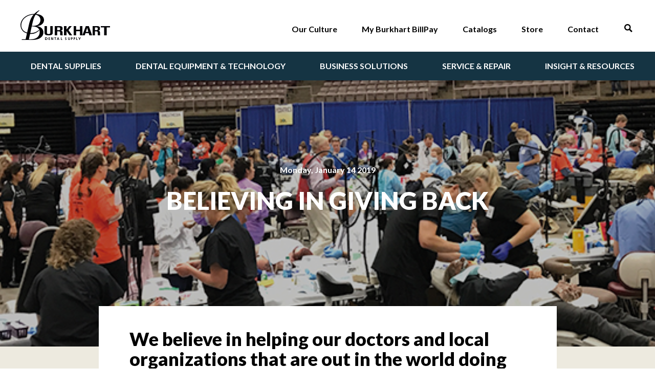

--- FILE ---
content_type: text/html; charset=UTF-8
request_url: https://www.burkhartdental.com/believing-in-giving-back/
body_size: 59527
content:


<!doctype html>
<html class="no-js">
<head>

	<meta charset="utf-8" />
	<meta http-equiv="X-UA-Compatible" content="IE=edge,chrome=1"><script type="text/javascript">(window.NREUM||(NREUM={})).init={privacy:{cookies_enabled:true},ajax:{deny_list:["bam.nr-data.net"]},feature_flags:["soft_nav"],distributed_tracing:{enabled:true}};(window.NREUM||(NREUM={})).loader_config={agentID:"601367098",accountID:"3781393",trustKey:"66686",xpid:"VwEPUFVaCxAFUFBTDwUGX1c=",licenseKey:"NRJS-c55ea521853f2db62ab",applicationID:"541184193",browserID:"601367098"};;/*! For license information please see nr-loader-spa-1.308.0.min.js.LICENSE.txt */
(()=>{var e,t,r={384:(e,t,r)=>{"use strict";r.d(t,{NT:()=>a,US:()=>u,Zm:()=>o,bQ:()=>d,dV:()=>c,pV:()=>l});var n=r(6154),i=r(1863),s=r(1910);const a={beacon:"bam.nr-data.net",errorBeacon:"bam.nr-data.net"};function o(){return n.gm.NREUM||(n.gm.NREUM={}),void 0===n.gm.newrelic&&(n.gm.newrelic=n.gm.NREUM),n.gm.NREUM}function c(){let e=o();return e.o||(e.o={ST:n.gm.setTimeout,SI:n.gm.setImmediate||n.gm.setInterval,CT:n.gm.clearTimeout,XHR:n.gm.XMLHttpRequest,REQ:n.gm.Request,EV:n.gm.Event,PR:n.gm.Promise,MO:n.gm.MutationObserver,FETCH:n.gm.fetch,WS:n.gm.WebSocket},(0,s.i)(...Object.values(e.o))),e}function d(e,t){let r=o();r.initializedAgents??={},t.initializedAt={ms:(0,i.t)(),date:new Date},r.initializedAgents[e]=t}function u(e,t){o()[e]=t}function l(){return function(){let e=o();const t=e.info||{};e.info={beacon:a.beacon,errorBeacon:a.errorBeacon,...t}}(),function(){let e=o();const t=e.init||{};e.init={...t}}(),c(),function(){let e=o();const t=e.loader_config||{};e.loader_config={...t}}(),o()}},782:(e,t,r)=>{"use strict";r.d(t,{T:()=>n});const n=r(860).K7.pageViewTiming},860:(e,t,r)=>{"use strict";r.d(t,{$J:()=>u,K7:()=>c,P3:()=>d,XX:()=>i,Yy:()=>o,df:()=>s,qY:()=>n,v4:()=>a});const n="events",i="jserrors",s="browser/blobs",a="rum",o="browser/logs",c={ajax:"ajax",genericEvents:"generic_events",jserrors:i,logging:"logging",metrics:"metrics",pageAction:"page_action",pageViewEvent:"page_view_event",pageViewTiming:"page_view_timing",sessionReplay:"session_replay",sessionTrace:"session_trace",softNav:"soft_navigations",spa:"spa"},d={[c.pageViewEvent]:1,[c.pageViewTiming]:2,[c.metrics]:3,[c.jserrors]:4,[c.spa]:5,[c.ajax]:6,[c.sessionTrace]:7,[c.softNav]:8,[c.sessionReplay]:9,[c.logging]:10,[c.genericEvents]:11},u={[c.pageViewEvent]:a,[c.pageViewTiming]:n,[c.ajax]:n,[c.spa]:n,[c.softNav]:n,[c.metrics]:i,[c.jserrors]:i,[c.sessionTrace]:s,[c.sessionReplay]:s,[c.logging]:o,[c.genericEvents]:"ins"}},944:(e,t,r)=>{"use strict";r.d(t,{R:()=>i});var n=r(3241);function i(e,t){"function"==typeof console.debug&&(console.debug("New Relic Warning: https://github.com/newrelic/newrelic-browser-agent/blob/main/docs/warning-codes.md#".concat(e),t),(0,n.W)({agentIdentifier:null,drained:null,type:"data",name:"warn",feature:"warn",data:{code:e,secondary:t}}))}},993:(e,t,r)=>{"use strict";r.d(t,{A$:()=>s,ET:()=>a,TZ:()=>o,p_:()=>i});var n=r(860);const i={ERROR:"ERROR",WARN:"WARN",INFO:"INFO",DEBUG:"DEBUG",TRACE:"TRACE"},s={OFF:0,ERROR:1,WARN:2,INFO:3,DEBUG:4,TRACE:5},a="log",o=n.K7.logging},1541:(e,t,r)=>{"use strict";r.d(t,{U:()=>i,f:()=>n});const n={MFE:"MFE",BA:"BA"};function i(e,t){if(2!==t?.harvestEndpointVersion)return{};const r=t.agentRef.runtime.appMetadata.agents[0].entityGuid;return e?{"source.id":e.id,"source.name":e.name,"source.type":e.type,"parent.id":e.parent?.id||r,"parent.type":e.parent?.type||n.BA}:{"entity.guid":r,appId:t.agentRef.info.applicationID}}},1687:(e,t,r)=>{"use strict";r.d(t,{Ak:()=>d,Ze:()=>h,x3:()=>u});var n=r(3241),i=r(7836),s=r(3606),a=r(860),o=r(2646);const c={};function d(e,t){const r={staged:!1,priority:a.P3[t]||0};l(e),c[e].get(t)||c[e].set(t,r)}function u(e,t){e&&c[e]&&(c[e].get(t)&&c[e].delete(t),p(e,t,!1),c[e].size&&f(e))}function l(e){if(!e)throw new Error("agentIdentifier required");c[e]||(c[e]=new Map)}function h(e="",t="feature",r=!1){if(l(e),!e||!c[e].get(t)||r)return p(e,t);c[e].get(t).staged=!0,f(e)}function f(e){const t=Array.from(c[e]);t.every(([e,t])=>t.staged)&&(t.sort((e,t)=>e[1].priority-t[1].priority),t.forEach(([t])=>{c[e].delete(t),p(e,t)}))}function p(e,t,r=!0){const a=e?i.ee.get(e):i.ee,c=s.i.handlers;if(!a.aborted&&a.backlog&&c){if((0,n.W)({agentIdentifier:e,type:"lifecycle",name:"drain",feature:t}),r){const e=a.backlog[t],r=c[t];if(r){for(let t=0;e&&t<e.length;++t)g(e[t],r);Object.entries(r).forEach(([e,t])=>{Object.values(t||{}).forEach(t=>{t[0]?.on&&t[0]?.context()instanceof o.y&&t[0].on(e,t[1])})})}}a.isolatedBacklog||delete c[t],a.backlog[t]=null,a.emit("drain-"+t,[])}}function g(e,t){var r=e[1];Object.values(t[r]||{}).forEach(t=>{var r=e[0];if(t[0]===r){var n=t[1],i=e[3],s=e[2];n.apply(i,s)}})}},1738:(e,t,r)=>{"use strict";r.d(t,{U:()=>f,Y:()=>h});var n=r(3241),i=r(9908),s=r(1863),a=r(944),o=r(5701),c=r(3969),d=r(8362),u=r(860),l=r(4261);function h(e,t,r,s){const h=s||r;!h||h[e]&&h[e]!==d.d.prototype[e]||(h[e]=function(){(0,i.p)(c.xV,["API/"+e+"/called"],void 0,u.K7.metrics,r.ee),(0,n.W)({agentIdentifier:r.agentIdentifier,drained:!!o.B?.[r.agentIdentifier],type:"data",name:"api",feature:l.Pl+e,data:{}});try{return t.apply(this,arguments)}catch(e){(0,a.R)(23,e)}})}function f(e,t,r,n,a){const o=e.info;null===r?delete o.jsAttributes[t]:o.jsAttributes[t]=r,(a||null===r)&&(0,i.p)(l.Pl+n,[(0,s.t)(),t,r],void 0,"session",e.ee)}},1741:(e,t,r)=>{"use strict";r.d(t,{W:()=>s});var n=r(944),i=r(4261);class s{#e(e,...t){if(this[e]!==s.prototype[e])return this[e](...t);(0,n.R)(35,e)}addPageAction(e,t){return this.#e(i.hG,e,t)}register(e){return this.#e(i.eY,e)}recordCustomEvent(e,t){return this.#e(i.fF,e,t)}setPageViewName(e,t){return this.#e(i.Fw,e,t)}setCustomAttribute(e,t,r){return this.#e(i.cD,e,t,r)}noticeError(e,t){return this.#e(i.o5,e,t)}setUserId(e,t=!1){return this.#e(i.Dl,e,t)}setApplicationVersion(e){return this.#e(i.nb,e)}setErrorHandler(e){return this.#e(i.bt,e)}addRelease(e,t){return this.#e(i.k6,e,t)}log(e,t){return this.#e(i.$9,e,t)}start(){return this.#e(i.d3)}finished(e){return this.#e(i.BL,e)}recordReplay(){return this.#e(i.CH)}pauseReplay(){return this.#e(i.Tb)}addToTrace(e){return this.#e(i.U2,e)}setCurrentRouteName(e){return this.#e(i.PA,e)}interaction(e){return this.#e(i.dT,e)}wrapLogger(e,t,r){return this.#e(i.Wb,e,t,r)}measure(e,t){return this.#e(i.V1,e,t)}consent(e){return this.#e(i.Pv,e)}}},1863:(e,t,r)=>{"use strict";function n(){return Math.floor(performance.now())}r.d(t,{t:()=>n})},1910:(e,t,r)=>{"use strict";r.d(t,{i:()=>s});var n=r(944);const i=new Map;function s(...e){return e.every(e=>{if(i.has(e))return i.get(e);const t="function"==typeof e?e.toString():"",r=t.includes("[native code]"),s=t.includes("nrWrapper");return r||s||(0,n.R)(64,e?.name||t),i.set(e,r),r})}},2555:(e,t,r)=>{"use strict";r.d(t,{D:()=>o,f:()=>a});var n=r(384),i=r(8122);const s={beacon:n.NT.beacon,errorBeacon:n.NT.errorBeacon,licenseKey:void 0,applicationID:void 0,sa:void 0,queueTime:void 0,applicationTime:void 0,ttGuid:void 0,user:void 0,account:void 0,product:void 0,extra:void 0,jsAttributes:{},userAttributes:void 0,atts:void 0,transactionName:void 0,tNamePlain:void 0};function a(e){try{return!!e.licenseKey&&!!e.errorBeacon&&!!e.applicationID}catch(e){return!1}}const o=e=>(0,i.a)(e,s)},2614:(e,t,r)=>{"use strict";r.d(t,{BB:()=>a,H3:()=>n,g:()=>d,iL:()=>c,tS:()=>o,uh:()=>i,wk:()=>s});const n="NRBA",i="SESSION",s=144e5,a=18e5,o={STARTED:"session-started",PAUSE:"session-pause",RESET:"session-reset",RESUME:"session-resume",UPDATE:"session-update"},c={SAME_TAB:"same-tab",CROSS_TAB:"cross-tab"},d={OFF:0,FULL:1,ERROR:2}},2646:(e,t,r)=>{"use strict";r.d(t,{y:()=>n});class n{constructor(e){this.contextId=e}}},2843:(e,t,r)=>{"use strict";r.d(t,{G:()=>s,u:()=>i});var n=r(3878);function i(e,t=!1,r,i){(0,n.DD)("visibilitychange",function(){if(t)return void("hidden"===document.visibilityState&&e());e(document.visibilityState)},r,i)}function s(e,t,r){(0,n.sp)("pagehide",e,t,r)}},3241:(e,t,r)=>{"use strict";r.d(t,{W:()=>s});var n=r(6154);const i="newrelic";function s(e={}){try{n.gm.dispatchEvent(new CustomEvent(i,{detail:e}))}catch(e){}}},3304:(e,t,r)=>{"use strict";r.d(t,{A:()=>s});var n=r(7836);const i=()=>{const e=new WeakSet;return(t,r)=>{if("object"==typeof r&&null!==r){if(e.has(r))return;e.add(r)}return r}};function s(e){try{return JSON.stringify(e,i())??""}catch(e){try{n.ee.emit("internal-error",[e])}catch(e){}return""}}},3333:(e,t,r)=>{"use strict";r.d(t,{$v:()=>u,TZ:()=>n,Xh:()=>c,Zp:()=>i,kd:()=>d,mq:()=>o,nf:()=>a,qN:()=>s});const n=r(860).K7.genericEvents,i=["auxclick","click","copy","keydown","paste","scrollend"],s=["focus","blur"],a=4,o=1e3,c=2e3,d=["PageAction","UserAction","BrowserPerformance"],u={RESOURCES:"experimental.resources",REGISTER:"register"}},3434:(e,t,r)=>{"use strict";r.d(t,{Jt:()=>s,YM:()=>d});var n=r(7836),i=r(5607);const s="nr@original:".concat(i.W),a=50;var o=Object.prototype.hasOwnProperty,c=!1;function d(e,t){return e||(e=n.ee),r.inPlace=function(e,t,n,i,s){n||(n="");const a="-"===n.charAt(0);for(let o=0;o<t.length;o++){const c=t[o],d=e[c];l(d)||(e[c]=r(d,a?c+n:n,i,c,s))}},r.flag=s,r;function r(t,r,n,c,d){return l(t)?t:(r||(r=""),nrWrapper[s]=t,function(e,t,r){if(Object.defineProperty&&Object.keys)try{return Object.keys(e).forEach(function(r){Object.defineProperty(t,r,{get:function(){return e[r]},set:function(t){return e[r]=t,t}})}),t}catch(e){u([e],r)}for(var n in e)o.call(e,n)&&(t[n]=e[n])}(t,nrWrapper,e),nrWrapper);function nrWrapper(){var s,o,l,h;let f;try{o=this,s=[...arguments],l="function"==typeof n?n(s,o):n||{}}catch(t){u([t,"",[s,o,c],l],e)}i(r+"start",[s,o,c],l,d);const p=performance.now();let g;try{return h=t.apply(o,s),g=performance.now(),h}catch(e){throw g=performance.now(),i(r+"err",[s,o,e],l,d),f=e,f}finally{const e=g-p,t={start:p,end:g,duration:e,isLongTask:e>=a,methodName:c,thrownError:f};t.isLongTask&&i("long-task",[t,o],l,d),i(r+"end",[s,o,h],l,d)}}}function i(r,n,i,s){if(!c||t){var a=c;c=!0;try{e.emit(r,n,i,t,s)}catch(t){u([t,r,n,i],e)}c=a}}}function u(e,t){t||(t=n.ee);try{t.emit("internal-error",e)}catch(e){}}function l(e){return!(e&&"function"==typeof e&&e.apply&&!e[s])}},3606:(e,t,r)=>{"use strict";r.d(t,{i:()=>s});var n=r(9908);s.on=a;var i=s.handlers={};function s(e,t,r,s){a(s||n.d,i,e,t,r)}function a(e,t,r,i,s){s||(s="feature"),e||(e=n.d);var a=t[s]=t[s]||{};(a[r]=a[r]||[]).push([e,i])}},3738:(e,t,r)=>{"use strict";r.d(t,{He:()=>i,Kp:()=>o,Lc:()=>d,Rz:()=>u,TZ:()=>n,bD:()=>s,d3:()=>a,jx:()=>l,sl:()=>h,uP:()=>c});const n=r(860).K7.sessionTrace,i="bstResource",s="resource",a="-start",o="-end",c="fn"+a,d="fn"+o,u="pushState",l=1e3,h=3e4},3785:(e,t,r)=>{"use strict";r.d(t,{R:()=>c,b:()=>d});var n=r(9908),i=r(1863),s=r(860),a=r(3969),o=r(993);function c(e,t,r={},c=o.p_.INFO,d=!0,u,l=(0,i.t)()){(0,n.p)(a.xV,["API/logging/".concat(c.toLowerCase(),"/called")],void 0,s.K7.metrics,e),(0,n.p)(o.ET,[l,t,r,c,d,u],void 0,s.K7.logging,e)}function d(e){return"string"==typeof e&&Object.values(o.p_).some(t=>t===e.toUpperCase().trim())}},3878:(e,t,r)=>{"use strict";function n(e,t){return{capture:e,passive:!1,signal:t}}function i(e,t,r=!1,i){window.addEventListener(e,t,n(r,i))}function s(e,t,r=!1,i){document.addEventListener(e,t,n(r,i))}r.d(t,{DD:()=>s,jT:()=>n,sp:()=>i})},3962:(e,t,r)=>{"use strict";r.d(t,{AM:()=>a,O2:()=>l,OV:()=>s,Qu:()=>h,TZ:()=>c,ih:()=>f,pP:()=>o,t1:()=>u,tC:()=>i,wD:()=>d});var n=r(860);const i=["click","keydown","submit"],s="popstate",a="api",o="initialPageLoad",c=n.K7.softNav,d=5e3,u=500,l={INITIAL_PAGE_LOAD:"",ROUTE_CHANGE:1,UNSPECIFIED:2},h={INTERACTION:1,AJAX:2,CUSTOM_END:3,CUSTOM_TRACER:4},f={IP:"in progress",PF:"pending finish",FIN:"finished",CAN:"cancelled"}},3969:(e,t,r)=>{"use strict";r.d(t,{TZ:()=>n,XG:()=>o,rs:()=>i,xV:()=>a,z_:()=>s});const n=r(860).K7.metrics,i="sm",s="cm",a="storeSupportabilityMetrics",o="storeEventMetrics"},4234:(e,t,r)=>{"use strict";r.d(t,{W:()=>s});var n=r(7836),i=r(1687);class s{constructor(e,t){this.agentIdentifier=e,this.ee=n.ee.get(e),this.featureName=t,this.blocked=!1}deregisterDrain(){(0,i.x3)(this.agentIdentifier,this.featureName)}}},4261:(e,t,r)=>{"use strict";r.d(t,{$9:()=>u,BL:()=>c,CH:()=>p,Dl:()=>R,Fw:()=>w,PA:()=>v,Pl:()=>n,Pv:()=>A,Tb:()=>h,U2:()=>a,V1:()=>E,Wb:()=>T,bt:()=>y,cD:()=>b,d3:()=>x,dT:()=>d,eY:()=>g,fF:()=>f,hG:()=>s,hw:()=>i,k6:()=>o,nb:()=>m,o5:()=>l});const n="api-",i=n+"ixn-",s="addPageAction",a="addToTrace",o="addRelease",c="finished",d="interaction",u="log",l="noticeError",h="pauseReplay",f="recordCustomEvent",p="recordReplay",g="register",m="setApplicationVersion",v="setCurrentRouteName",b="setCustomAttribute",y="setErrorHandler",w="setPageViewName",R="setUserId",x="start",T="wrapLogger",E="measure",A="consent"},5205:(e,t,r)=>{"use strict";r.d(t,{j:()=>S});var n=r(384),i=r(1741);var s=r(2555),a=r(3333);const o=e=>{if(!e||"string"!=typeof e)return!1;try{document.createDocumentFragment().querySelector(e)}catch{return!1}return!0};var c=r(2614),d=r(944),u=r(8122);const l="[data-nr-mask]",h=e=>(0,u.a)(e,(()=>{const e={feature_flags:[],experimental:{allow_registered_children:!1,resources:!1},mask_selector:"*",block_selector:"[data-nr-block]",mask_input_options:{color:!1,date:!1,"datetime-local":!1,email:!1,month:!1,number:!1,range:!1,search:!1,tel:!1,text:!1,time:!1,url:!1,week:!1,textarea:!1,select:!1,password:!0}};return{ajax:{deny_list:void 0,block_internal:!0,enabled:!0,autoStart:!0},api:{get allow_registered_children(){return e.feature_flags.includes(a.$v.REGISTER)||e.experimental.allow_registered_children},set allow_registered_children(t){e.experimental.allow_registered_children=t},duplicate_registered_data:!1},browser_consent_mode:{enabled:!1},distributed_tracing:{enabled:void 0,exclude_newrelic_header:void 0,cors_use_newrelic_header:void 0,cors_use_tracecontext_headers:void 0,allowed_origins:void 0},get feature_flags(){return e.feature_flags},set feature_flags(t){e.feature_flags=t},generic_events:{enabled:!0,autoStart:!0},harvest:{interval:30},jserrors:{enabled:!0,autoStart:!0},logging:{enabled:!0,autoStart:!0},metrics:{enabled:!0,autoStart:!0},obfuscate:void 0,page_action:{enabled:!0},page_view_event:{enabled:!0,autoStart:!0},page_view_timing:{enabled:!0,autoStart:!0},performance:{capture_marks:!1,capture_measures:!1,capture_detail:!0,resources:{get enabled(){return e.feature_flags.includes(a.$v.RESOURCES)||e.experimental.resources},set enabled(t){e.experimental.resources=t},asset_types:[],first_party_domains:[],ignore_newrelic:!0}},privacy:{cookies_enabled:!0},proxy:{assets:void 0,beacon:void 0},session:{expiresMs:c.wk,inactiveMs:c.BB},session_replay:{autoStart:!0,enabled:!1,preload:!1,sampling_rate:10,error_sampling_rate:100,collect_fonts:!1,inline_images:!1,fix_stylesheets:!0,mask_all_inputs:!0,get mask_text_selector(){return e.mask_selector},set mask_text_selector(t){o(t)?e.mask_selector="".concat(t,",").concat(l):""===t||null===t?e.mask_selector=l:(0,d.R)(5,t)},get block_class(){return"nr-block"},get ignore_class(){return"nr-ignore"},get mask_text_class(){return"nr-mask"},get block_selector(){return e.block_selector},set block_selector(t){o(t)?e.block_selector+=",".concat(t):""!==t&&(0,d.R)(6,t)},get mask_input_options(){return e.mask_input_options},set mask_input_options(t){t&&"object"==typeof t?e.mask_input_options={...t,password:!0}:(0,d.R)(7,t)}},session_trace:{enabled:!0,autoStart:!0},soft_navigations:{enabled:!0,autoStart:!0},spa:{enabled:!0,autoStart:!0},ssl:void 0,user_actions:{enabled:!0,elementAttributes:["id","className","tagName","type"]}}})());var f=r(6154),p=r(9324);let g=0;const m={buildEnv:p.F3,distMethod:p.Xs,version:p.xv,originTime:f.WN},v={consented:!1},b={appMetadata:{},get consented(){return this.session?.state?.consent||v.consented},set consented(e){v.consented=e},customTransaction:void 0,denyList:void 0,disabled:!1,harvester:void 0,isolatedBacklog:!1,isRecording:!1,loaderType:void 0,maxBytes:3e4,obfuscator:void 0,onerror:void 0,ptid:void 0,releaseIds:{},session:void 0,timeKeeper:void 0,registeredEntities:[],jsAttributesMetadata:{bytes:0},get harvestCount(){return++g}},y=e=>{const t=(0,u.a)(e,b),r=Object.keys(m).reduce((e,t)=>(e[t]={value:m[t],writable:!1,configurable:!0,enumerable:!0},e),{});return Object.defineProperties(t,r)};var w=r(5701);const R=e=>{const t=e.startsWith("http");e+="/",r.p=t?e:"https://"+e};var x=r(7836),T=r(3241);const E={accountID:void 0,trustKey:void 0,agentID:void 0,licenseKey:void 0,applicationID:void 0,xpid:void 0},A=e=>(0,u.a)(e,E),_=new Set;function S(e,t={},r,a){let{init:o,info:c,loader_config:d,runtime:u={},exposed:l=!0}=t;if(!c){const e=(0,n.pV)();o=e.init,c=e.info,d=e.loader_config}e.init=h(o||{}),e.loader_config=A(d||{}),c.jsAttributes??={},f.bv&&(c.jsAttributes.isWorker=!0),e.info=(0,s.D)(c);const p=e.init,g=[c.beacon,c.errorBeacon];_.has(e.agentIdentifier)||(p.proxy.assets&&(R(p.proxy.assets),g.push(p.proxy.assets)),p.proxy.beacon&&g.push(p.proxy.beacon),e.beacons=[...g],function(e){const t=(0,n.pV)();Object.getOwnPropertyNames(i.W.prototype).forEach(r=>{const n=i.W.prototype[r];if("function"!=typeof n||"constructor"===n)return;let s=t[r];e[r]&&!1!==e.exposed&&"micro-agent"!==e.runtime?.loaderType&&(t[r]=(...t)=>{const n=e[r](...t);return s?s(...t):n})})}(e),(0,n.US)("activatedFeatures",w.B)),u.denyList=[...p.ajax.deny_list||[],...p.ajax.block_internal?g:[]],u.ptid=e.agentIdentifier,u.loaderType=r,e.runtime=y(u),_.has(e.agentIdentifier)||(e.ee=x.ee.get(e.agentIdentifier),e.exposed=l,(0,T.W)({agentIdentifier:e.agentIdentifier,drained:!!w.B?.[e.agentIdentifier],type:"lifecycle",name:"initialize",feature:void 0,data:e.config})),_.add(e.agentIdentifier)}},5270:(e,t,r)=>{"use strict";r.d(t,{Aw:()=>a,SR:()=>s,rF:()=>o});var n=r(384),i=r(7767);function s(e){return!!(0,n.dV)().o.MO&&(0,i.V)(e)&&!0===e?.session_trace.enabled}function a(e){return!0===e?.session_replay.preload&&s(e)}function o(e,t){try{if("string"==typeof t?.type){if("password"===t.type.toLowerCase())return"*".repeat(e?.length||0);if(void 0!==t?.dataset?.nrUnmask||t?.classList?.contains("nr-unmask"))return e}}catch(e){}return"string"==typeof e?e.replace(/[\S]/g,"*"):"*".repeat(e?.length||0)}},5289:(e,t,r)=>{"use strict";r.d(t,{GG:()=>a,Qr:()=>c,sB:()=>o});var n=r(3878),i=r(6389);function s(){return"undefined"==typeof document||"complete"===document.readyState}function a(e,t){if(s())return e();const r=(0,i.J)(e),a=setInterval(()=>{s()&&(clearInterval(a),r())},500);(0,n.sp)("load",r,t)}function o(e){if(s())return e();(0,n.DD)("DOMContentLoaded",e)}function c(e){if(s())return e();(0,n.sp)("popstate",e)}},5607:(e,t,r)=>{"use strict";r.d(t,{W:()=>n});const n=(0,r(9566).bz)()},5701:(e,t,r)=>{"use strict";r.d(t,{B:()=>s,t:()=>a});var n=r(3241);const i=new Set,s={};function a(e,t){const r=t.agentIdentifier;s[r]??={},e&&"object"==typeof e&&(i.has(r)||(t.ee.emit("rumresp",[e]),s[r]=e,i.add(r),(0,n.W)({agentIdentifier:r,loaded:!0,drained:!0,type:"lifecycle",name:"load",feature:void 0,data:e})))}},6154:(e,t,r)=>{"use strict";r.d(t,{OF:()=>d,RI:()=>i,WN:()=>h,bv:()=>s,eN:()=>f,gm:()=>a,lR:()=>l,m:()=>c,mw:()=>o,sb:()=>u});var n=r(1863);const i="undefined"!=typeof window&&!!window.document,s="undefined"!=typeof WorkerGlobalScope&&("undefined"!=typeof self&&self instanceof WorkerGlobalScope&&self.navigator instanceof WorkerNavigator||"undefined"!=typeof globalThis&&globalThis instanceof WorkerGlobalScope&&globalThis.navigator instanceof WorkerNavigator),a=i?window:"undefined"!=typeof WorkerGlobalScope&&("undefined"!=typeof self&&self instanceof WorkerGlobalScope&&self||"undefined"!=typeof globalThis&&globalThis instanceof WorkerGlobalScope&&globalThis),o=Boolean("hidden"===a?.document?.visibilityState),c=""+a?.location,d=/iPad|iPhone|iPod/.test(a.navigator?.userAgent),u=d&&"undefined"==typeof SharedWorker,l=(()=>{const e=a.navigator?.userAgent?.match(/Firefox[/\s](\d+\.\d+)/);return Array.isArray(e)&&e.length>=2?+e[1]:0})(),h=Date.now()-(0,n.t)(),f=()=>"undefined"!=typeof PerformanceNavigationTiming&&a?.performance?.getEntriesByType("navigation")?.[0]?.responseStart},6344:(e,t,r)=>{"use strict";r.d(t,{BB:()=>u,Qb:()=>l,TZ:()=>i,Ug:()=>a,Vh:()=>s,_s:()=>o,bc:()=>d,yP:()=>c});var n=r(2614);const i=r(860).K7.sessionReplay,s="errorDuringReplay",a=.12,o={DomContentLoaded:0,Load:1,FullSnapshot:2,IncrementalSnapshot:3,Meta:4,Custom:5},c={[n.g.ERROR]:15e3,[n.g.FULL]:3e5,[n.g.OFF]:0},d={RESET:{message:"Session was reset",sm:"Reset"},IMPORT:{message:"Recorder failed to import",sm:"Import"},TOO_MANY:{message:"429: Too Many Requests",sm:"Too-Many"},TOO_BIG:{message:"Payload was too large",sm:"Too-Big"},CROSS_TAB:{message:"Session Entity was set to OFF on another tab",sm:"Cross-Tab"},ENTITLEMENTS:{message:"Session Replay is not allowed and will not be started",sm:"Entitlement"}},u=5e3,l={API:"api",RESUME:"resume",SWITCH_TO_FULL:"switchToFull",INITIALIZE:"initialize",PRELOAD:"preload"}},6389:(e,t,r)=>{"use strict";function n(e,t=500,r={}){const n=r?.leading||!1;let i;return(...r)=>{n&&void 0===i&&(e.apply(this,r),i=setTimeout(()=>{i=clearTimeout(i)},t)),n||(clearTimeout(i),i=setTimeout(()=>{e.apply(this,r)},t))}}function i(e){let t=!1;return(...r)=>{t||(t=!0,e.apply(this,r))}}r.d(t,{J:()=>i,s:()=>n})},6630:(e,t,r)=>{"use strict";r.d(t,{T:()=>n});const n=r(860).K7.pageViewEvent},6774:(e,t,r)=>{"use strict";r.d(t,{T:()=>n});const n=r(860).K7.jserrors},7295:(e,t,r)=>{"use strict";r.d(t,{Xv:()=>a,gX:()=>i,iW:()=>s});var n=[];function i(e){if(!e||s(e))return!1;if(0===n.length)return!0;if("*"===n[0].hostname)return!1;for(var t=0;t<n.length;t++){var r=n[t];if(r.hostname.test(e.hostname)&&r.pathname.test(e.pathname))return!1}return!0}function s(e){return void 0===e.hostname}function a(e){if(n=[],e&&e.length)for(var t=0;t<e.length;t++){let r=e[t];if(!r)continue;if("*"===r)return void(n=[{hostname:"*"}]);0===r.indexOf("http://")?r=r.substring(7):0===r.indexOf("https://")&&(r=r.substring(8));const i=r.indexOf("/");let s,a;i>0?(s=r.substring(0,i),a=r.substring(i)):(s=r,a="*");let[c]=s.split(":");n.push({hostname:o(c),pathname:o(a,!0)})}}function o(e,t=!1){const r=e.replace(/[.+?^${}()|[\]\\]/g,e=>"\\"+e).replace(/\*/g,".*?");return new RegExp((t?"^":"")+r+"$")}},7485:(e,t,r)=>{"use strict";r.d(t,{D:()=>i});var n=r(6154);function i(e){if(0===(e||"").indexOf("data:"))return{protocol:"data"};try{const t=new URL(e,location.href),r={port:t.port,hostname:t.hostname,pathname:t.pathname,search:t.search,protocol:t.protocol.slice(0,t.protocol.indexOf(":")),sameOrigin:t.protocol===n.gm?.location?.protocol&&t.host===n.gm?.location?.host};return r.port&&""!==r.port||("http:"===t.protocol&&(r.port="80"),"https:"===t.protocol&&(r.port="443")),r.pathname&&""!==r.pathname?r.pathname.startsWith("/")||(r.pathname="/".concat(r.pathname)):r.pathname="/",r}catch(e){return{}}}},7699:(e,t,r)=>{"use strict";r.d(t,{It:()=>s,KC:()=>o,No:()=>i,qh:()=>a});var n=r(860);const i=16e3,s=1e6,a="SESSION_ERROR",o={[n.K7.logging]:!0,[n.K7.genericEvents]:!1,[n.K7.jserrors]:!1,[n.K7.ajax]:!1}},7767:(e,t,r)=>{"use strict";r.d(t,{V:()=>i});var n=r(6154);const i=e=>n.RI&&!0===e?.privacy.cookies_enabled},7836:(e,t,r)=>{"use strict";r.d(t,{P:()=>o,ee:()=>c});var n=r(384),i=r(8990),s=r(2646),a=r(5607);const o="nr@context:".concat(a.W),c=function e(t,r){var n={},a={},u={},l=!1;try{l=16===r.length&&d.initializedAgents?.[r]?.runtime.isolatedBacklog}catch(e){}var h={on:p,addEventListener:p,removeEventListener:function(e,t){var r=n[e];if(!r)return;for(var i=0;i<r.length;i++)r[i]===t&&r.splice(i,1)},emit:function(e,r,n,i,s){!1!==s&&(s=!0);if(c.aborted&&!i)return;t&&s&&t.emit(e,r,n);var o=f(n);g(e).forEach(e=>{e.apply(o,r)});var d=v()[a[e]];d&&d.push([h,e,r,o]);return o},get:m,listeners:g,context:f,buffer:function(e,t){const r=v();if(t=t||"feature",h.aborted)return;Object.entries(e||{}).forEach(([e,n])=>{a[n]=t,t in r||(r[t]=[])})},abort:function(){h._aborted=!0,Object.keys(h.backlog).forEach(e=>{delete h.backlog[e]})},isBuffering:function(e){return!!v()[a[e]]},debugId:r,backlog:l?{}:t&&"object"==typeof t.backlog?t.backlog:{},isolatedBacklog:l};return Object.defineProperty(h,"aborted",{get:()=>{let e=h._aborted||!1;return e||(t&&(e=t.aborted),e)}}),h;function f(e){return e&&e instanceof s.y?e:e?(0,i.I)(e,o,()=>new s.y(o)):new s.y(o)}function p(e,t){n[e]=g(e).concat(t)}function g(e){return n[e]||[]}function m(t){return u[t]=u[t]||e(h,t)}function v(){return h.backlog}}(void 0,"globalEE"),d=(0,n.Zm)();d.ee||(d.ee=c)},8122:(e,t,r)=>{"use strict";r.d(t,{a:()=>i});var n=r(944);function i(e,t){try{if(!e||"object"!=typeof e)return(0,n.R)(3);if(!t||"object"!=typeof t)return(0,n.R)(4);const r=Object.create(Object.getPrototypeOf(t),Object.getOwnPropertyDescriptors(t)),s=0===Object.keys(r).length?e:r;for(let a in s)if(void 0!==e[a])try{if(null===e[a]){r[a]=null;continue}Array.isArray(e[a])&&Array.isArray(t[a])?r[a]=Array.from(new Set([...e[a],...t[a]])):"object"==typeof e[a]&&"object"==typeof t[a]?r[a]=i(e[a],t[a]):r[a]=e[a]}catch(e){r[a]||(0,n.R)(1,e)}return r}catch(e){(0,n.R)(2,e)}}},8139:(e,t,r)=>{"use strict";r.d(t,{u:()=>h});var n=r(7836),i=r(3434),s=r(8990),a=r(6154);const o={},c=a.gm.XMLHttpRequest,d="addEventListener",u="removeEventListener",l="nr@wrapped:".concat(n.P);function h(e){var t=function(e){return(e||n.ee).get("events")}(e);if(o[t.debugId]++)return t;o[t.debugId]=1;var r=(0,i.YM)(t,!0);function h(e){r.inPlace(e,[d,u],"-",p)}function p(e,t){return e[1]}return"getPrototypeOf"in Object&&(a.RI&&f(document,h),c&&f(c.prototype,h),f(a.gm,h)),t.on(d+"-start",function(e,t){var n=e[1];if(null!==n&&("function"==typeof n||"object"==typeof n)&&"newrelic"!==e[0]){var i=(0,s.I)(n,l,function(){var e={object:function(){if("function"!=typeof n.handleEvent)return;return n.handleEvent.apply(n,arguments)},function:n}[typeof n];return e?r(e,"fn-",null,e.name||"anonymous"):n});this.wrapped=e[1]=i}}),t.on(u+"-start",function(e){e[1]=this.wrapped||e[1]}),t}function f(e,t,...r){let n=e;for(;"object"==typeof n&&!Object.prototype.hasOwnProperty.call(n,d);)n=Object.getPrototypeOf(n);n&&t(n,...r)}},8362:(e,t,r)=>{"use strict";r.d(t,{d:()=>s});var n=r(9566),i=r(1741);class s extends i.W{agentIdentifier=(0,n.LA)(16)}},8374:(e,t,r)=>{r.nc=(()=>{try{return document?.currentScript?.nonce}catch(e){}return""})()},8990:(e,t,r)=>{"use strict";r.d(t,{I:()=>i});var n=Object.prototype.hasOwnProperty;function i(e,t,r){if(n.call(e,t))return e[t];var i=r();if(Object.defineProperty&&Object.keys)try{return Object.defineProperty(e,t,{value:i,writable:!0,enumerable:!1}),i}catch(e){}return e[t]=i,i}},9119:(e,t,r)=>{"use strict";r.d(t,{L:()=>s});var n=/([^?#]*)[^#]*(#[^?]*|$).*/,i=/([^?#]*)().*/;function s(e,t){return e?e.replace(t?n:i,"$1$2"):e}},9300:(e,t,r)=>{"use strict";r.d(t,{T:()=>n});const n=r(860).K7.ajax},9324:(e,t,r)=>{"use strict";r.d(t,{AJ:()=>a,F3:()=>i,Xs:()=>s,Yq:()=>o,xv:()=>n});const n="1.308.0",i="PROD",s="CDN",a="@newrelic/rrweb",o="1.0.1"},9566:(e,t,r)=>{"use strict";r.d(t,{LA:()=>o,ZF:()=>c,bz:()=>a,el:()=>d});var n=r(6154);const i="xxxxxxxx-xxxx-4xxx-yxxx-xxxxxxxxxxxx";function s(e,t){return e?15&e[t]:16*Math.random()|0}function a(){const e=n.gm?.crypto||n.gm?.msCrypto;let t,r=0;return e&&e.getRandomValues&&(t=e.getRandomValues(new Uint8Array(30))),i.split("").map(e=>"x"===e?s(t,r++).toString(16):"y"===e?(3&s()|8).toString(16):e).join("")}function o(e){const t=n.gm?.crypto||n.gm?.msCrypto;let r,i=0;t&&t.getRandomValues&&(r=t.getRandomValues(new Uint8Array(e)));const a=[];for(var o=0;o<e;o++)a.push(s(r,i++).toString(16));return a.join("")}function c(){return o(16)}function d(){return o(32)}},9908:(e,t,r)=>{"use strict";r.d(t,{d:()=>n,p:()=>i});var n=r(7836).ee.get("handle");function i(e,t,r,i,s){s?(s.buffer([e],i),s.emit(e,t,r)):(n.buffer([e],i),n.emit(e,t,r))}}},n={};function i(e){var t=n[e];if(void 0!==t)return t.exports;var s=n[e]={exports:{}};return r[e](s,s.exports,i),s.exports}i.m=r,i.d=(e,t)=>{for(var r in t)i.o(t,r)&&!i.o(e,r)&&Object.defineProperty(e,r,{enumerable:!0,get:t[r]})},i.f={},i.e=e=>Promise.all(Object.keys(i.f).reduce((t,r)=>(i.f[r](e,t),t),[])),i.u=e=>({212:"nr-spa-compressor",249:"nr-spa-recorder",478:"nr-spa"}[e]+"-1.308.0.min.js"),i.o=(e,t)=>Object.prototype.hasOwnProperty.call(e,t),e={},t="NRBA-1.308.0.PROD:",i.l=(r,n,s,a)=>{if(e[r])e[r].push(n);else{var o,c;if(void 0!==s)for(var d=document.getElementsByTagName("script"),u=0;u<d.length;u++){var l=d[u];if(l.getAttribute("src")==r||l.getAttribute("data-webpack")==t+s){o=l;break}}if(!o){c=!0;var h={478:"sha512-RSfSVnmHk59T/uIPbdSE0LPeqcEdF4/+XhfJdBuccH5rYMOEZDhFdtnh6X6nJk7hGpzHd9Ujhsy7lZEz/ORYCQ==",249:"sha512-ehJXhmntm85NSqW4MkhfQqmeKFulra3klDyY0OPDUE+sQ3GokHlPh1pmAzuNy//3j4ac6lzIbmXLvGQBMYmrkg==",212:"sha512-B9h4CR46ndKRgMBcK+j67uSR2RCnJfGefU+A7FrgR/k42ovXy5x/MAVFiSvFxuVeEk/pNLgvYGMp1cBSK/G6Fg=="};(o=document.createElement("script")).charset="utf-8",i.nc&&o.setAttribute("nonce",i.nc),o.setAttribute("data-webpack",t+s),o.src=r,0!==o.src.indexOf(window.location.origin+"/")&&(o.crossOrigin="anonymous"),h[a]&&(o.integrity=h[a])}e[r]=[n];var f=(t,n)=>{o.onerror=o.onload=null,clearTimeout(p);var i=e[r];if(delete e[r],o.parentNode&&o.parentNode.removeChild(o),i&&i.forEach(e=>e(n)),t)return t(n)},p=setTimeout(f.bind(null,void 0,{type:"timeout",target:o}),12e4);o.onerror=f.bind(null,o.onerror),o.onload=f.bind(null,o.onload),c&&document.head.appendChild(o)}},i.r=e=>{"undefined"!=typeof Symbol&&Symbol.toStringTag&&Object.defineProperty(e,Symbol.toStringTag,{value:"Module"}),Object.defineProperty(e,"__esModule",{value:!0})},i.p="https://js-agent.newrelic.com/",(()=>{var e={38:0,788:0};i.f.j=(t,r)=>{var n=i.o(e,t)?e[t]:void 0;if(0!==n)if(n)r.push(n[2]);else{var s=new Promise((r,i)=>n=e[t]=[r,i]);r.push(n[2]=s);var a=i.p+i.u(t),o=new Error;i.l(a,r=>{if(i.o(e,t)&&(0!==(n=e[t])&&(e[t]=void 0),n)){var s=r&&("load"===r.type?"missing":r.type),a=r&&r.target&&r.target.src;o.message="Loading chunk "+t+" failed: ("+s+": "+a+")",o.name="ChunkLoadError",o.type=s,o.request=a,n[1](o)}},"chunk-"+t,t)}};var t=(t,r)=>{var n,s,[a,o,c]=r,d=0;if(a.some(t=>0!==e[t])){for(n in o)i.o(o,n)&&(i.m[n]=o[n]);if(c)c(i)}for(t&&t(r);d<a.length;d++)s=a[d],i.o(e,s)&&e[s]&&e[s][0](),e[s]=0},r=self["webpackChunk:NRBA-1.308.0.PROD"]=self["webpackChunk:NRBA-1.308.0.PROD"]||[];r.forEach(t.bind(null,0)),r.push=t.bind(null,r.push.bind(r))})(),(()=>{"use strict";i(8374);var e=i(8362),t=i(860);const r=Object.values(t.K7);var n=i(5205);var s=i(9908),a=i(1863),o=i(4261),c=i(1738);var d=i(1687),u=i(4234),l=i(5289),h=i(6154),f=i(944),p=i(5270),g=i(7767),m=i(6389),v=i(7699);class b extends u.W{constructor(e,t){super(e.agentIdentifier,t),this.agentRef=e,this.abortHandler=void 0,this.featAggregate=void 0,this.loadedSuccessfully=void 0,this.onAggregateImported=new Promise(e=>{this.loadedSuccessfully=e}),this.deferred=Promise.resolve(),!1===e.init[this.featureName].autoStart?this.deferred=new Promise((t,r)=>{this.ee.on("manual-start-all",(0,m.J)(()=>{(0,d.Ak)(e.agentIdentifier,this.featureName),t()}))}):(0,d.Ak)(e.agentIdentifier,t)}importAggregator(e,t,r={}){if(this.featAggregate)return;const n=async()=>{let n;await this.deferred;try{if((0,g.V)(e.init)){const{setupAgentSession:t}=await i.e(478).then(i.bind(i,8766));n=t(e)}}catch(e){(0,f.R)(20,e),this.ee.emit("internal-error",[e]),(0,s.p)(v.qh,[e],void 0,this.featureName,this.ee)}try{if(!this.#t(this.featureName,n,e.init))return(0,d.Ze)(this.agentIdentifier,this.featureName),void this.loadedSuccessfully(!1);const{Aggregate:i}=await t();this.featAggregate=new i(e,r),e.runtime.harvester.initializedAggregates.push(this.featAggregate),this.loadedSuccessfully(!0)}catch(e){(0,f.R)(34,e),this.abortHandler?.(),(0,d.Ze)(this.agentIdentifier,this.featureName,!0),this.loadedSuccessfully(!1),this.ee&&this.ee.abort()}};h.RI?(0,l.GG)(()=>n(),!0):n()}#t(e,r,n){if(this.blocked)return!1;switch(e){case t.K7.sessionReplay:return(0,p.SR)(n)&&!!r;case t.K7.sessionTrace:return!!r;default:return!0}}}var y=i(6630),w=i(2614),R=i(3241);class x extends b{static featureName=y.T;constructor(e){var t;super(e,y.T),this.setupInspectionEvents(e.agentIdentifier),t=e,(0,c.Y)(o.Fw,function(e,r){"string"==typeof e&&("/"!==e.charAt(0)&&(e="/"+e),t.runtime.customTransaction=(r||"http://custom.transaction")+e,(0,s.p)(o.Pl+o.Fw,[(0,a.t)()],void 0,void 0,t.ee))},t),this.importAggregator(e,()=>i.e(478).then(i.bind(i,2467)))}setupInspectionEvents(e){const t=(t,r)=>{t&&(0,R.W)({agentIdentifier:e,timeStamp:t.timeStamp,loaded:"complete"===t.target.readyState,type:"window",name:r,data:t.target.location+""})};(0,l.sB)(e=>{t(e,"DOMContentLoaded")}),(0,l.GG)(e=>{t(e,"load")}),(0,l.Qr)(e=>{t(e,"navigate")}),this.ee.on(w.tS.UPDATE,(t,r)=>{(0,R.W)({agentIdentifier:e,type:"lifecycle",name:"session",data:r})})}}var T=i(384);class E extends e.d{constructor(e){var t;(super(),h.gm)?(this.features={},(0,T.bQ)(this.agentIdentifier,this),this.desiredFeatures=new Set(e.features||[]),this.desiredFeatures.add(x),(0,n.j)(this,e,e.loaderType||"agent"),t=this,(0,c.Y)(o.cD,function(e,r,n=!1){if("string"==typeof e){if(["string","number","boolean"].includes(typeof r)||null===r)return(0,c.U)(t,e,r,o.cD,n);(0,f.R)(40,typeof r)}else(0,f.R)(39,typeof e)},t),function(e){(0,c.Y)(o.Dl,function(t,r=!1){if("string"!=typeof t&&null!==t)return void(0,f.R)(41,typeof t);const n=e.info.jsAttributes["enduser.id"];r&&null!=n&&n!==t?(0,s.p)(o.Pl+"setUserIdAndResetSession",[t],void 0,"session",e.ee):(0,c.U)(e,"enduser.id",t,o.Dl,!0)},e)}(this),function(e){(0,c.Y)(o.nb,function(t){if("string"==typeof t||null===t)return(0,c.U)(e,"application.version",t,o.nb,!1);(0,f.R)(42,typeof t)},e)}(this),function(e){(0,c.Y)(o.d3,function(){e.ee.emit("manual-start-all")},e)}(this),function(e){(0,c.Y)(o.Pv,function(t=!0){if("boolean"==typeof t){if((0,s.p)(o.Pl+o.Pv,[t],void 0,"session",e.ee),e.runtime.consented=t,t){const t=e.features.page_view_event;t.onAggregateImported.then(e=>{const r=t.featAggregate;e&&!r.sentRum&&r.sendRum()})}}else(0,f.R)(65,typeof t)},e)}(this),this.run()):(0,f.R)(21)}get config(){return{info:this.info,init:this.init,loader_config:this.loader_config,runtime:this.runtime}}get api(){return this}run(){try{const e=function(e){const t={};return r.forEach(r=>{t[r]=!!e[r]?.enabled}),t}(this.init),n=[...this.desiredFeatures];n.sort((e,r)=>t.P3[e.featureName]-t.P3[r.featureName]),n.forEach(r=>{if(!e[r.featureName]&&r.featureName!==t.K7.pageViewEvent)return;if(r.featureName===t.K7.spa)return void(0,f.R)(67);const n=function(e){switch(e){case t.K7.ajax:return[t.K7.jserrors];case t.K7.sessionTrace:return[t.K7.ajax,t.K7.pageViewEvent];case t.K7.sessionReplay:return[t.K7.sessionTrace];case t.K7.pageViewTiming:return[t.K7.pageViewEvent];default:return[]}}(r.featureName).filter(e=>!(e in this.features));n.length>0&&(0,f.R)(36,{targetFeature:r.featureName,missingDependencies:n}),this.features[r.featureName]=new r(this)})}catch(e){(0,f.R)(22,e);for(const e in this.features)this.features[e].abortHandler?.();const t=(0,T.Zm)();delete t.initializedAgents[this.agentIdentifier]?.features,delete this.sharedAggregator;return t.ee.get(this.agentIdentifier).abort(),!1}}}var A=i(2843),_=i(782);class S extends b{static featureName=_.T;constructor(e){super(e,_.T),h.RI&&((0,A.u)(()=>(0,s.p)("docHidden",[(0,a.t)()],void 0,_.T,this.ee),!0),(0,A.G)(()=>(0,s.p)("winPagehide",[(0,a.t)()],void 0,_.T,this.ee)),this.importAggregator(e,()=>i.e(478).then(i.bind(i,9917))))}}var O=i(3969);class I extends b{static featureName=O.TZ;constructor(e){super(e,O.TZ),h.RI&&document.addEventListener("securitypolicyviolation",e=>{(0,s.p)(O.xV,["Generic/CSPViolation/Detected"],void 0,this.featureName,this.ee)}),this.importAggregator(e,()=>i.e(478).then(i.bind(i,6555)))}}var N=i(6774),P=i(3878),k=i(3304);class D{constructor(e,t,r,n,i){this.name="UncaughtError",this.message="string"==typeof e?e:(0,k.A)(e),this.sourceURL=t,this.line=r,this.column=n,this.__newrelic=i}}function C(e){return M(e)?e:new D(void 0!==e?.message?e.message:e,e?.filename||e?.sourceURL,e?.lineno||e?.line,e?.colno||e?.col,e?.__newrelic,e?.cause)}function j(e){const t="Unhandled Promise Rejection: ";if(!e?.reason)return;if(M(e.reason)){try{e.reason.message.startsWith(t)||(e.reason.message=t+e.reason.message)}catch(e){}return C(e.reason)}const r=C(e.reason);return(r.message||"").startsWith(t)||(r.message=t+r.message),r}function L(e){if(e.error instanceof SyntaxError&&!/:\d+$/.test(e.error.stack?.trim())){const t=new D(e.message,e.filename,e.lineno,e.colno,e.error.__newrelic,e.cause);return t.name=SyntaxError.name,t}return M(e.error)?e.error:C(e)}function M(e){return e instanceof Error&&!!e.stack}function H(e,r,n,i,o=(0,a.t)()){"string"==typeof e&&(e=new Error(e)),(0,s.p)("err",[e,o,!1,r,n.runtime.isRecording,void 0,i],void 0,t.K7.jserrors,n.ee),(0,s.p)("uaErr",[],void 0,t.K7.genericEvents,n.ee)}var B=i(1541),K=i(993),W=i(3785);function U(e,{customAttributes:t={},level:r=K.p_.INFO}={},n,i,s=(0,a.t)()){(0,W.R)(n.ee,e,t,r,!1,i,s)}function F(e,r,n,i,c=(0,a.t)()){(0,s.p)(o.Pl+o.hG,[c,e,r,i],void 0,t.K7.genericEvents,n.ee)}function V(e,r,n,i,c=(0,a.t)()){const{start:d,end:u,customAttributes:l}=r||{},h={customAttributes:l||{}};if("object"!=typeof h.customAttributes||"string"!=typeof e||0===e.length)return void(0,f.R)(57);const p=(e,t)=>null==e?t:"number"==typeof e?e:e instanceof PerformanceMark?e.startTime:Number.NaN;if(h.start=p(d,0),h.end=p(u,c),Number.isNaN(h.start)||Number.isNaN(h.end))(0,f.R)(57);else{if(h.duration=h.end-h.start,!(h.duration<0))return(0,s.p)(o.Pl+o.V1,[h,e,i],void 0,t.K7.genericEvents,n.ee),h;(0,f.R)(58)}}function G(e,r={},n,i,c=(0,a.t)()){(0,s.p)(o.Pl+o.fF,[c,e,r,i],void 0,t.K7.genericEvents,n.ee)}function z(e){(0,c.Y)(o.eY,function(t){return Y(e,t)},e)}function Y(e,r,n){(0,f.R)(54,"newrelic.register"),r||={},r.type=B.f.MFE,r.licenseKey||=e.info.licenseKey,r.blocked=!1,r.parent=n||{},Array.isArray(r.tags)||(r.tags=[]);const i={};r.tags.forEach(e=>{"name"!==e&&"id"!==e&&(i["source.".concat(e)]=!0)}),r.isolated??=!0;let o=()=>{};const c=e.runtime.registeredEntities;if(!r.isolated){const e=c.find(({metadata:{target:{id:e}}})=>e===r.id&&!r.isolated);if(e)return e}const d=e=>{r.blocked=!0,o=e};function u(e){return"string"==typeof e&&!!e.trim()&&e.trim().length<501||"number"==typeof e}e.init.api.allow_registered_children||d((0,m.J)(()=>(0,f.R)(55))),u(r.id)&&u(r.name)||d((0,m.J)(()=>(0,f.R)(48,r)));const l={addPageAction:(t,n={})=>g(F,[t,{...i,...n},e],r),deregister:()=>{d((0,m.J)(()=>(0,f.R)(68)))},log:(t,n={})=>g(U,[t,{...n,customAttributes:{...i,...n.customAttributes||{}}},e],r),measure:(t,n={})=>g(V,[t,{...n,customAttributes:{...i,...n.customAttributes||{}}},e],r),noticeError:(t,n={})=>g(H,[t,{...i,...n},e],r),register:(t={})=>g(Y,[e,t],l.metadata.target),recordCustomEvent:(t,n={})=>g(G,[t,{...i,...n},e],r),setApplicationVersion:e=>p("application.version",e),setCustomAttribute:(e,t)=>p(e,t),setUserId:e=>p("enduser.id",e),metadata:{customAttributes:i,target:r}},h=()=>(r.blocked&&o(),r.blocked);h()||c.push(l);const p=(e,t)=>{h()||(i[e]=t)},g=(r,n,i)=>{if(h())return;const o=(0,a.t)();(0,s.p)(O.xV,["API/register/".concat(r.name,"/called")],void 0,t.K7.metrics,e.ee);try{if(e.init.api.duplicate_registered_data&&"register"!==r.name){let e=n;if(n[1]instanceof Object){const t={"child.id":i.id,"child.type":i.type};e="customAttributes"in n[1]?[n[0],{...n[1],customAttributes:{...n[1].customAttributes,...t}},...n.slice(2)]:[n[0],{...n[1],...t},...n.slice(2)]}r(...e,void 0,o)}return r(...n,i,o)}catch(e){(0,f.R)(50,e)}};return l}class Z extends b{static featureName=N.T;constructor(e){var t;super(e,N.T),t=e,(0,c.Y)(o.o5,(e,r)=>H(e,r,t),t),function(e){(0,c.Y)(o.bt,function(t){e.runtime.onerror=t},e)}(e),function(e){let t=0;(0,c.Y)(o.k6,function(e,r){++t>10||(this.runtime.releaseIds[e.slice(-200)]=(""+r).slice(-200))},e)}(e),z(e);try{this.removeOnAbort=new AbortController}catch(e){}this.ee.on("internal-error",(t,r)=>{this.abortHandler&&(0,s.p)("ierr",[C(t),(0,a.t)(),!0,{},e.runtime.isRecording,r],void 0,this.featureName,this.ee)}),h.gm.addEventListener("unhandledrejection",t=>{this.abortHandler&&(0,s.p)("err",[j(t),(0,a.t)(),!1,{unhandledPromiseRejection:1},e.runtime.isRecording],void 0,this.featureName,this.ee)},(0,P.jT)(!1,this.removeOnAbort?.signal)),h.gm.addEventListener("error",t=>{this.abortHandler&&(0,s.p)("err",[L(t),(0,a.t)(),!1,{},e.runtime.isRecording],void 0,this.featureName,this.ee)},(0,P.jT)(!1,this.removeOnAbort?.signal)),this.abortHandler=this.#r,this.importAggregator(e,()=>i.e(478).then(i.bind(i,2176)))}#r(){this.removeOnAbort?.abort(),this.abortHandler=void 0}}var q=i(8990);let X=1;function J(e){const t=typeof e;return!e||"object"!==t&&"function"!==t?-1:e===h.gm?0:(0,q.I)(e,"nr@id",function(){return X++})}function Q(e){if("string"==typeof e&&e.length)return e.length;if("object"==typeof e){if("undefined"!=typeof ArrayBuffer&&e instanceof ArrayBuffer&&e.byteLength)return e.byteLength;if("undefined"!=typeof Blob&&e instanceof Blob&&e.size)return e.size;if(!("undefined"!=typeof FormData&&e instanceof FormData))try{return(0,k.A)(e).length}catch(e){return}}}var ee=i(8139),te=i(7836),re=i(3434);const ne={},ie=["open","send"];function se(e){var t=e||te.ee;const r=function(e){return(e||te.ee).get("xhr")}(t);if(void 0===h.gm.XMLHttpRequest)return r;if(ne[r.debugId]++)return r;ne[r.debugId]=1,(0,ee.u)(t);var n=(0,re.YM)(r),i=h.gm.XMLHttpRequest,s=h.gm.MutationObserver,a=h.gm.Promise,o=h.gm.setInterval,c="readystatechange",d=["onload","onerror","onabort","onloadstart","onloadend","onprogress","ontimeout"],u=[],l=h.gm.XMLHttpRequest=function(e){const t=new i(e),s=r.context(t);try{r.emit("new-xhr",[t],s),t.addEventListener(c,(a=s,function(){var e=this;e.readyState>3&&!a.resolved&&(a.resolved=!0,r.emit("xhr-resolved",[],e)),n.inPlace(e,d,"fn-",y)}),(0,P.jT)(!1))}catch(e){(0,f.R)(15,e);try{r.emit("internal-error",[e])}catch(e){}}var a;return t};function p(e,t){n.inPlace(t,["onreadystatechange"],"fn-",y)}if(function(e,t){for(var r in e)t[r]=e[r]}(i,l),l.prototype=i.prototype,n.inPlace(l.prototype,ie,"-xhr-",y),r.on("send-xhr-start",function(e,t){p(e,t),function(e){u.push(e),s&&(g?g.then(b):o?o(b):(m=-m,v.data=m))}(t)}),r.on("open-xhr-start",p),s){var g=a&&a.resolve();if(!o&&!a){var m=1,v=document.createTextNode(m);new s(b).observe(v,{characterData:!0})}}else t.on("fn-end",function(e){e[0]&&e[0].type===c||b()});function b(){for(var e=0;e<u.length;e++)p(0,u[e]);u.length&&(u=[])}function y(e,t){return t}return r}var ae="fetch-",oe=ae+"body-",ce=["arrayBuffer","blob","json","text","formData"],de=h.gm.Request,ue=h.gm.Response,le="prototype";const he={};function fe(e){const t=function(e){return(e||te.ee).get("fetch")}(e);if(!(de&&ue&&h.gm.fetch))return t;if(he[t.debugId]++)return t;function r(e,r,n){var i=e[r];"function"==typeof i&&(e[r]=function(){var e,r=[...arguments],s={};t.emit(n+"before-start",[r],s),s[te.P]&&s[te.P].dt&&(e=s[te.P].dt);var a=i.apply(this,r);return t.emit(n+"start",[r,e],a),a.then(function(e){return t.emit(n+"end",[null,e],a),e},function(e){throw t.emit(n+"end",[e],a),e})})}return he[t.debugId]=1,ce.forEach(e=>{r(de[le],e,oe),r(ue[le],e,oe)}),r(h.gm,"fetch",ae),t.on(ae+"end",function(e,r){var n=this;if(r){var i=r.headers.get("content-length");null!==i&&(n.rxSize=i),t.emit(ae+"done",[null,r],n)}else t.emit(ae+"done",[e],n)}),t}var pe=i(7485),ge=i(9566);class me{constructor(e){this.agentRef=e}generateTracePayload(e){const t=this.agentRef.loader_config;if(!this.shouldGenerateTrace(e)||!t)return null;var r=(t.accountID||"").toString()||null,n=(t.agentID||"").toString()||null,i=(t.trustKey||"").toString()||null;if(!r||!n)return null;var s=(0,ge.ZF)(),a=(0,ge.el)(),o=Date.now(),c={spanId:s,traceId:a,timestamp:o};return(e.sameOrigin||this.isAllowedOrigin(e)&&this.useTraceContextHeadersForCors())&&(c.traceContextParentHeader=this.generateTraceContextParentHeader(s,a),c.traceContextStateHeader=this.generateTraceContextStateHeader(s,o,r,n,i)),(e.sameOrigin&&!this.excludeNewrelicHeader()||!e.sameOrigin&&this.isAllowedOrigin(e)&&this.useNewrelicHeaderForCors())&&(c.newrelicHeader=this.generateTraceHeader(s,a,o,r,n,i)),c}generateTraceContextParentHeader(e,t){return"00-"+t+"-"+e+"-01"}generateTraceContextStateHeader(e,t,r,n,i){return i+"@nr=0-1-"+r+"-"+n+"-"+e+"----"+t}generateTraceHeader(e,t,r,n,i,s){if(!("function"==typeof h.gm?.btoa))return null;var a={v:[0,1],d:{ty:"Browser",ac:n,ap:i,id:e,tr:t,ti:r}};return s&&n!==s&&(a.d.tk=s),btoa((0,k.A)(a))}shouldGenerateTrace(e){return this.agentRef.init?.distributed_tracing?.enabled&&this.isAllowedOrigin(e)}isAllowedOrigin(e){var t=!1;const r=this.agentRef.init?.distributed_tracing;if(e.sameOrigin)t=!0;else if(r?.allowed_origins instanceof Array)for(var n=0;n<r.allowed_origins.length;n++){var i=(0,pe.D)(r.allowed_origins[n]);if(e.hostname===i.hostname&&e.protocol===i.protocol&&e.port===i.port){t=!0;break}}return t}excludeNewrelicHeader(){var e=this.agentRef.init?.distributed_tracing;return!!e&&!!e.exclude_newrelic_header}useNewrelicHeaderForCors(){var e=this.agentRef.init?.distributed_tracing;return!!e&&!1!==e.cors_use_newrelic_header}useTraceContextHeadersForCors(){var e=this.agentRef.init?.distributed_tracing;return!!e&&!!e.cors_use_tracecontext_headers}}var ve=i(9300),be=i(7295);function ye(e){return"string"==typeof e?e:e instanceof(0,T.dV)().o.REQ?e.url:h.gm?.URL&&e instanceof URL?e.href:void 0}var we=["load","error","abort","timeout"],Re=we.length,xe=(0,T.dV)().o.REQ,Te=(0,T.dV)().o.XHR;const Ee="X-NewRelic-App-Data";class Ae extends b{static featureName=ve.T;constructor(e){super(e,ve.T),this.dt=new me(e),this.handler=(e,t,r,n)=>(0,s.p)(e,t,r,n,this.ee);try{const e={xmlhttprequest:"xhr",fetch:"fetch",beacon:"beacon"};h.gm?.performance?.getEntriesByType("resource").forEach(r=>{if(r.initiatorType in e&&0!==r.responseStatus){const n={status:r.responseStatus},i={rxSize:r.transferSize,duration:Math.floor(r.duration),cbTime:0};_e(n,r.name),this.handler("xhr",[n,i,r.startTime,r.responseEnd,e[r.initiatorType]],void 0,t.K7.ajax)}})}catch(e){}fe(this.ee),se(this.ee),function(e,r,n,i){function o(e){var t=this;t.totalCbs=0,t.called=0,t.cbTime=0,t.end=T,t.ended=!1,t.xhrGuids={},t.lastSize=null,t.loadCaptureCalled=!1,t.params=this.params||{},t.metrics=this.metrics||{},t.latestLongtaskEnd=0,e.addEventListener("load",function(r){E(t,e)},(0,P.jT)(!1)),h.lR||e.addEventListener("progress",function(e){t.lastSize=e.loaded},(0,P.jT)(!1))}function c(e){this.params={method:e[0]},_e(this,e[1]),this.metrics={}}function d(t,r){e.loader_config.xpid&&this.sameOrigin&&r.setRequestHeader("X-NewRelic-ID",e.loader_config.xpid);var n=i.generateTracePayload(this.parsedOrigin);if(n){var s=!1;n.newrelicHeader&&(r.setRequestHeader("newrelic",n.newrelicHeader),s=!0),n.traceContextParentHeader&&(r.setRequestHeader("traceparent",n.traceContextParentHeader),n.traceContextStateHeader&&r.setRequestHeader("tracestate",n.traceContextStateHeader),s=!0),s&&(this.dt=n)}}function u(e,t){var n=this.metrics,i=e[0],s=this;if(n&&i){var o=Q(i);o&&(n.txSize=o)}this.startTime=(0,a.t)(),this.body=i,this.listener=function(e){try{"abort"!==e.type||s.loadCaptureCalled||(s.params.aborted=!0),("load"!==e.type||s.called===s.totalCbs&&(s.onloadCalled||"function"!=typeof t.onload)&&"function"==typeof s.end)&&s.end(t)}catch(e){try{r.emit("internal-error",[e])}catch(e){}}};for(var c=0;c<Re;c++)t.addEventListener(we[c],this.listener,(0,P.jT)(!1))}function l(e,t,r){this.cbTime+=e,t?this.onloadCalled=!0:this.called+=1,this.called!==this.totalCbs||!this.onloadCalled&&"function"==typeof r.onload||"function"!=typeof this.end||this.end(r)}function f(e,t){var r=""+J(e)+!!t;this.xhrGuids&&!this.xhrGuids[r]&&(this.xhrGuids[r]=!0,this.totalCbs+=1)}function p(e,t){var r=""+J(e)+!!t;this.xhrGuids&&this.xhrGuids[r]&&(delete this.xhrGuids[r],this.totalCbs-=1)}function g(){this.endTime=(0,a.t)()}function m(e,t){t instanceof Te&&"load"===e[0]&&r.emit("xhr-load-added",[e[1],e[2]],t)}function v(e,t){t instanceof Te&&"load"===e[0]&&r.emit("xhr-load-removed",[e[1],e[2]],t)}function b(e,t,r){t instanceof Te&&("onload"===r&&(this.onload=!0),("load"===(e[0]&&e[0].type)||this.onload)&&(this.xhrCbStart=(0,a.t)()))}function y(e,t){this.xhrCbStart&&r.emit("xhr-cb-time",[(0,a.t)()-this.xhrCbStart,this.onload,t],t)}function w(e){var t,r=e[1]||{};if("string"==typeof e[0]?0===(t=e[0]).length&&h.RI&&(t=""+h.gm.location.href):e[0]&&e[0].url?t=e[0].url:h.gm?.URL&&e[0]&&e[0]instanceof URL?t=e[0].href:"function"==typeof e[0].toString&&(t=e[0].toString()),"string"==typeof t&&0!==t.length){t&&(this.parsedOrigin=(0,pe.D)(t),this.sameOrigin=this.parsedOrigin.sameOrigin);var n=i.generateTracePayload(this.parsedOrigin);if(n&&(n.newrelicHeader||n.traceContextParentHeader))if(e[0]&&e[0].headers)o(e[0].headers,n)&&(this.dt=n);else{var s={};for(var a in r)s[a]=r[a];s.headers=new Headers(r.headers||{}),o(s.headers,n)&&(this.dt=n),e.length>1?e[1]=s:e.push(s)}}function o(e,t){var r=!1;return t.newrelicHeader&&(e.set("newrelic",t.newrelicHeader),r=!0),t.traceContextParentHeader&&(e.set("traceparent",t.traceContextParentHeader),t.traceContextStateHeader&&e.set("tracestate",t.traceContextStateHeader),r=!0),r}}function R(e,t){this.params={},this.metrics={},this.startTime=(0,a.t)(),this.dt=t,e.length>=1&&(this.target=e[0]),e.length>=2&&(this.opts=e[1]);var r=this.opts||{},n=this.target;_e(this,ye(n));var i=(""+(n&&n instanceof xe&&n.method||r.method||"GET")).toUpperCase();this.params.method=i,this.body=r.body,this.txSize=Q(r.body)||0}function x(e,r){if(this.endTime=(0,a.t)(),this.params||(this.params={}),(0,be.iW)(this.params))return;let i;this.params.status=r?r.status:0,"string"==typeof this.rxSize&&this.rxSize.length>0&&(i=+this.rxSize);const s={txSize:this.txSize,rxSize:i,duration:(0,a.t)()-this.startTime};n("xhr",[this.params,s,this.startTime,this.endTime,"fetch"],this,t.K7.ajax)}function T(e){const r=this.params,i=this.metrics;if(!this.ended){this.ended=!0;for(let t=0;t<Re;t++)e.removeEventListener(we[t],this.listener,!1);r.aborted||(0,be.iW)(r)||(i.duration=(0,a.t)()-this.startTime,this.loadCaptureCalled||4!==e.readyState?null==r.status&&(r.status=0):E(this,e),i.cbTime=this.cbTime,n("xhr",[r,i,this.startTime,this.endTime,"xhr"],this,t.K7.ajax))}}function E(e,n){e.params.status=n.status;var i=function(e,t){var r=e.responseType;return"json"===r&&null!==t?t:"arraybuffer"===r||"blob"===r||"json"===r?Q(e.response):"text"===r||""===r||void 0===r?Q(e.responseText):void 0}(n,e.lastSize);if(i&&(e.metrics.rxSize=i),e.sameOrigin&&n.getAllResponseHeaders().indexOf(Ee)>=0){var a=n.getResponseHeader(Ee);a&&((0,s.p)(O.rs,["Ajax/CrossApplicationTracing/Header/Seen"],void 0,t.K7.metrics,r),e.params.cat=a.split(", ").pop())}e.loadCaptureCalled=!0}r.on("new-xhr",o),r.on("open-xhr-start",c),r.on("open-xhr-end",d),r.on("send-xhr-start",u),r.on("xhr-cb-time",l),r.on("xhr-load-added",f),r.on("xhr-load-removed",p),r.on("xhr-resolved",g),r.on("addEventListener-end",m),r.on("removeEventListener-end",v),r.on("fn-end",y),r.on("fetch-before-start",w),r.on("fetch-start",R),r.on("fn-start",b),r.on("fetch-done",x)}(e,this.ee,this.handler,this.dt),this.importAggregator(e,()=>i.e(478).then(i.bind(i,3845)))}}function _e(e,t){var r=(0,pe.D)(t),n=e.params||e;n.hostname=r.hostname,n.port=r.port,n.protocol=r.protocol,n.host=r.hostname+":"+r.port,n.pathname=r.pathname,e.parsedOrigin=r,e.sameOrigin=r.sameOrigin}const Se={},Oe=["pushState","replaceState"];function Ie(e){const t=function(e){return(e||te.ee).get("history")}(e);return!h.RI||Se[t.debugId]++||(Se[t.debugId]=1,(0,re.YM)(t).inPlace(window.history,Oe,"-")),t}var Ne=i(3738);function Pe(e){(0,c.Y)(o.BL,function(r=Date.now()){const n=r-h.WN;n<0&&(0,f.R)(62,r),(0,s.p)(O.XG,[o.BL,{time:n}],void 0,t.K7.metrics,e.ee),e.addToTrace({name:o.BL,start:r,origin:"nr"}),(0,s.p)(o.Pl+o.hG,[n,o.BL],void 0,t.K7.genericEvents,e.ee)},e)}const{He:ke,bD:De,d3:Ce,Kp:je,TZ:Le,Lc:Me,uP:He,Rz:Be}=Ne;class Ke extends b{static featureName=Le;constructor(e){var r;super(e,Le),r=e,(0,c.Y)(o.U2,function(e){if(!(e&&"object"==typeof e&&e.name&&e.start))return;const n={n:e.name,s:e.start-h.WN,e:(e.end||e.start)-h.WN,o:e.origin||"",t:"api"};n.s<0||n.e<0||n.e<n.s?(0,f.R)(61,{start:n.s,end:n.e}):(0,s.p)("bstApi",[n],void 0,t.K7.sessionTrace,r.ee)},r),Pe(e);if(!(0,g.V)(e.init))return void this.deregisterDrain();const n=this.ee;let d;Ie(n),this.eventsEE=(0,ee.u)(n),this.eventsEE.on(He,function(e,t){this.bstStart=(0,a.t)()}),this.eventsEE.on(Me,function(e,r){(0,s.p)("bst",[e[0],r,this.bstStart,(0,a.t)()],void 0,t.K7.sessionTrace,n)}),n.on(Be+Ce,function(e){this.time=(0,a.t)(),this.startPath=location.pathname+location.hash}),n.on(Be+je,function(e){(0,s.p)("bstHist",[location.pathname+location.hash,this.startPath,this.time],void 0,t.K7.sessionTrace,n)});try{d=new PerformanceObserver(e=>{const r=e.getEntries();(0,s.p)(ke,[r],void 0,t.K7.sessionTrace,n)}),d.observe({type:De,buffered:!0})}catch(e){}this.importAggregator(e,()=>i.e(478).then(i.bind(i,6974)),{resourceObserver:d})}}var We=i(6344);class Ue extends b{static featureName=We.TZ;#n;recorder;constructor(e){var r;let n;super(e,We.TZ),r=e,(0,c.Y)(o.CH,function(){(0,s.p)(o.CH,[],void 0,t.K7.sessionReplay,r.ee)},r),function(e){(0,c.Y)(o.Tb,function(){(0,s.p)(o.Tb,[],void 0,t.K7.sessionReplay,e.ee)},e)}(e);try{n=JSON.parse(localStorage.getItem("".concat(w.H3,"_").concat(w.uh)))}catch(e){}(0,p.SR)(e.init)&&this.ee.on(o.CH,()=>this.#i()),this.#s(n)&&this.importRecorder().then(e=>{e.startRecording(We.Qb.PRELOAD,n?.sessionReplayMode)}),this.importAggregator(this.agentRef,()=>i.e(478).then(i.bind(i,6167)),this),this.ee.on("err",e=>{this.blocked||this.agentRef.runtime.isRecording&&(this.errorNoticed=!0,(0,s.p)(We.Vh,[e],void 0,this.featureName,this.ee))})}#s(e){return e&&(e.sessionReplayMode===w.g.FULL||e.sessionReplayMode===w.g.ERROR)||(0,p.Aw)(this.agentRef.init)}importRecorder(){return this.recorder?Promise.resolve(this.recorder):(this.#n??=Promise.all([i.e(478),i.e(249)]).then(i.bind(i,4866)).then(({Recorder:e})=>(this.recorder=new e(this),this.recorder)).catch(e=>{throw this.ee.emit("internal-error",[e]),this.blocked=!0,e}),this.#n)}#i(){this.blocked||(this.featAggregate?this.featAggregate.mode!==w.g.FULL&&this.featAggregate.initializeRecording(w.g.FULL,!0,We.Qb.API):this.importRecorder().then(()=>{this.recorder.startRecording(We.Qb.API,w.g.FULL)}))}}var Fe=i(3962);class Ve extends b{static featureName=Fe.TZ;constructor(e){if(super(e,Fe.TZ),function(e){const r=e.ee.get("tracer");function n(){}(0,c.Y)(o.dT,function(e){return(new n).get("object"==typeof e?e:{})},e);const i=n.prototype={createTracer:function(n,i){var o={},c=this,d="function"==typeof i;return(0,s.p)(O.xV,["API/createTracer/called"],void 0,t.K7.metrics,e.ee),function(){if(r.emit((d?"":"no-")+"fn-start",[(0,a.t)(),c,d],o),d)try{return i.apply(this,arguments)}catch(e){const t="string"==typeof e?new Error(e):e;throw r.emit("fn-err",[arguments,this,t],o),t}finally{r.emit("fn-end",[(0,a.t)()],o)}}}};["actionText","setName","setAttribute","save","ignore","onEnd","getContext","end","get"].forEach(r=>{c.Y.apply(this,[r,function(){return(0,s.p)(o.hw+r,[performance.now(),...arguments],this,t.K7.softNav,e.ee),this},e,i])}),(0,c.Y)(o.PA,function(){(0,s.p)(o.hw+"routeName",[performance.now(),...arguments],void 0,t.K7.softNav,e.ee)},e)}(e),!h.RI||!(0,T.dV)().o.MO)return;const r=Ie(this.ee);try{this.removeOnAbort=new AbortController}catch(e){}Fe.tC.forEach(e=>{(0,P.sp)(e,e=>{l(e)},!0,this.removeOnAbort?.signal)});const n=()=>(0,s.p)("newURL",[(0,a.t)(),""+window.location],void 0,this.featureName,this.ee);r.on("pushState-end",n),r.on("replaceState-end",n),(0,P.sp)(Fe.OV,e=>{l(e),(0,s.p)("newURL",[e.timeStamp,""+window.location],void 0,this.featureName,this.ee)},!0,this.removeOnAbort?.signal);let d=!1;const u=new((0,T.dV)().o.MO)((e,t)=>{d||(d=!0,requestAnimationFrame(()=>{(0,s.p)("newDom",[(0,a.t)()],void 0,this.featureName,this.ee),d=!1}))}),l=(0,m.s)(e=>{"loading"!==document.readyState&&((0,s.p)("newUIEvent",[e],void 0,this.featureName,this.ee),u.observe(document.body,{attributes:!0,childList:!0,subtree:!0,characterData:!0}))},100,{leading:!0});this.abortHandler=function(){this.removeOnAbort?.abort(),u.disconnect(),this.abortHandler=void 0},this.importAggregator(e,()=>i.e(478).then(i.bind(i,4393)),{domObserver:u})}}var Ge=i(3333),ze=i(9119);const Ye={},Ze=new Set;function qe(e){return"string"==typeof e?{type:"string",size:(new TextEncoder).encode(e).length}:e instanceof ArrayBuffer?{type:"ArrayBuffer",size:e.byteLength}:e instanceof Blob?{type:"Blob",size:e.size}:e instanceof DataView?{type:"DataView",size:e.byteLength}:ArrayBuffer.isView(e)?{type:"TypedArray",size:e.byteLength}:{type:"unknown",size:0}}class Xe{constructor(e,t){this.timestamp=(0,a.t)(),this.currentUrl=(0,ze.L)(window.location.href),this.socketId=(0,ge.LA)(8),this.requestedUrl=(0,ze.L)(e),this.requestedProtocols=Array.isArray(t)?t.join(","):t||"",this.openedAt=void 0,this.protocol=void 0,this.extensions=void 0,this.binaryType=void 0,this.messageOrigin=void 0,this.messageCount=0,this.messageBytes=0,this.messageBytesMin=0,this.messageBytesMax=0,this.messageTypes=void 0,this.sendCount=0,this.sendBytes=0,this.sendBytesMin=0,this.sendBytesMax=0,this.sendTypes=void 0,this.closedAt=void 0,this.closeCode=void 0,this.closeReason="unknown",this.closeWasClean=void 0,this.connectedDuration=0,this.hasErrors=void 0}}class $e extends b{static featureName=Ge.TZ;constructor(e){super(e,Ge.TZ);const r=e.init.feature_flags.includes("websockets"),n=[e.init.page_action.enabled,e.init.performance.capture_marks,e.init.performance.capture_measures,e.init.performance.resources.enabled,e.init.user_actions.enabled,r];var d;let u,l;if(d=e,(0,c.Y)(o.hG,(e,t)=>F(e,t,d),d),function(e){(0,c.Y)(o.fF,(t,r)=>G(t,r,e),e)}(e),Pe(e),z(e),function(e){(0,c.Y)(o.V1,(t,r)=>V(t,r,e),e)}(e),r&&(l=function(e){if(!(0,T.dV)().o.WS)return e;const t=e.get("websockets");if(Ye[t.debugId]++)return t;Ye[t.debugId]=1,(0,A.G)(()=>{const e=(0,a.t)();Ze.forEach(r=>{r.nrData.closedAt=e,r.nrData.closeCode=1001,r.nrData.closeReason="Page navigating away",r.nrData.closeWasClean=!1,r.nrData.openedAt&&(r.nrData.connectedDuration=e-r.nrData.openedAt),t.emit("ws",[r.nrData],r)})});class r extends WebSocket{static name="WebSocket";static toString(){return"function WebSocket() { [native code] }"}toString(){return"[object WebSocket]"}get[Symbol.toStringTag](){return r.name}#a(e){(e.__newrelic??={}).socketId=this.nrData.socketId,this.nrData.hasErrors??=!0}constructor(...e){super(...e),this.nrData=new Xe(e[0],e[1]),this.addEventListener("open",()=>{this.nrData.openedAt=(0,a.t)(),["protocol","extensions","binaryType"].forEach(e=>{this.nrData[e]=this[e]}),Ze.add(this)}),this.addEventListener("message",e=>{const{type:t,size:r}=qe(e.data);this.nrData.messageOrigin??=(0,ze.L)(e.origin),this.nrData.messageCount++,this.nrData.messageBytes+=r,this.nrData.messageBytesMin=Math.min(this.nrData.messageBytesMin||1/0,r),this.nrData.messageBytesMax=Math.max(this.nrData.messageBytesMax,r),(this.nrData.messageTypes??"").includes(t)||(this.nrData.messageTypes=this.nrData.messageTypes?"".concat(this.nrData.messageTypes,",").concat(t):t)}),this.addEventListener("close",e=>{this.nrData.closedAt=(0,a.t)(),this.nrData.closeCode=e.code,e.reason&&(this.nrData.closeReason=e.reason),this.nrData.closeWasClean=e.wasClean,this.nrData.connectedDuration=this.nrData.closedAt-this.nrData.openedAt,Ze.delete(this),t.emit("ws",[this.nrData],this)})}addEventListener(e,t,...r){const n=this,i="function"==typeof t?function(...e){try{return t.apply(this,e)}catch(e){throw n.#a(e),e}}:t?.handleEvent?{handleEvent:function(...e){try{return t.handleEvent.apply(t,e)}catch(e){throw n.#a(e),e}}}:t;return super.addEventListener(e,i,...r)}send(e){if(this.readyState===WebSocket.OPEN){const{type:t,size:r}=qe(e);this.nrData.sendCount++,this.nrData.sendBytes+=r,this.nrData.sendBytesMin=Math.min(this.nrData.sendBytesMin||1/0,r),this.nrData.sendBytesMax=Math.max(this.nrData.sendBytesMax,r),(this.nrData.sendTypes??"").includes(t)||(this.nrData.sendTypes=this.nrData.sendTypes?"".concat(this.nrData.sendTypes,",").concat(t):t)}try{return super.send(e)}catch(e){throw this.#a(e),e}}close(...e){try{super.close(...e)}catch(e){throw this.#a(e),e}}}return h.gm.WebSocket=r,t}(this.ee)),h.RI){if(fe(this.ee),se(this.ee),u=Ie(this.ee),e.init.user_actions.enabled){function f(t){const r=(0,pe.D)(t);return e.beacons.includes(r.hostname+":"+r.port)}function p(){u.emit("navChange")}Ge.Zp.forEach(e=>(0,P.sp)(e,e=>(0,s.p)("ua",[e],void 0,this.featureName,this.ee),!0)),Ge.qN.forEach(e=>{const t=(0,m.s)(e=>{(0,s.p)("ua",[e],void 0,this.featureName,this.ee)},500,{leading:!0});(0,P.sp)(e,t)}),h.gm.addEventListener("error",()=>{(0,s.p)("uaErr",[],void 0,t.K7.genericEvents,this.ee)},(0,P.jT)(!1,this.removeOnAbort?.signal)),this.ee.on("open-xhr-start",(e,r)=>{f(e[1])||r.addEventListener("readystatechange",()=>{2===r.readyState&&(0,s.p)("uaXhr",[],void 0,t.K7.genericEvents,this.ee)})}),this.ee.on("fetch-start",e=>{e.length>=1&&!f(ye(e[0]))&&(0,s.p)("uaXhr",[],void 0,t.K7.genericEvents,this.ee)}),u.on("pushState-end",p),u.on("replaceState-end",p),window.addEventListener("hashchange",p,(0,P.jT)(!0,this.removeOnAbort?.signal)),window.addEventListener("popstate",p,(0,P.jT)(!0,this.removeOnAbort?.signal))}if(e.init.performance.resources.enabled&&h.gm.PerformanceObserver?.supportedEntryTypes.includes("resource")){new PerformanceObserver(e=>{e.getEntries().forEach(e=>{(0,s.p)("browserPerformance.resource",[e],void 0,this.featureName,this.ee)})}).observe({type:"resource",buffered:!0})}}r&&l.on("ws",e=>{(0,s.p)("ws-complete",[e],void 0,this.featureName,this.ee)});try{this.removeOnAbort=new AbortController}catch(g){}this.abortHandler=()=>{this.removeOnAbort?.abort(),this.abortHandler=void 0},n.some(e=>e)?this.importAggregator(e,()=>i.e(478).then(i.bind(i,8019))):this.deregisterDrain()}}var Je=i(2646);const Qe=new Map;function et(e,t,r,n,i=!0){if("object"!=typeof t||!t||"string"!=typeof r||!r||"function"!=typeof t[r])return(0,f.R)(29);const s=function(e){return(e||te.ee).get("logger")}(e),a=(0,re.YM)(s),o=new Je.y(te.P);o.level=n.level,o.customAttributes=n.customAttributes,o.autoCaptured=i;const c=t[r]?.[re.Jt]||t[r];return Qe.set(c,o),a.inPlace(t,[r],"wrap-logger-",()=>Qe.get(c)),s}var tt=i(1910);class rt extends b{static featureName=K.TZ;constructor(e){var t;super(e,K.TZ),t=e,(0,c.Y)(o.$9,(e,r)=>U(e,r,t),t),function(e){(0,c.Y)(o.Wb,(t,r,{customAttributes:n={},level:i=K.p_.INFO}={})=>{et(e.ee,t,r,{customAttributes:n,level:i},!1)},e)}(e),z(e);const r=this.ee;["log","error","warn","info","debug","trace"].forEach(e=>{(0,tt.i)(h.gm.console[e]),et(r,h.gm.console,e,{level:"log"===e?"info":e})}),this.ee.on("wrap-logger-end",function([e]){const{level:t,customAttributes:n,autoCaptured:i}=this;(0,W.R)(r,e,n,t,i)}),this.importAggregator(e,()=>i.e(478).then(i.bind(i,5288)))}}new E({features:[Ae,x,S,Ke,Ue,I,Z,$e,rt,Ve],loaderType:"spa"})})()})();</script>

	<title>Believing in Giving Back - A 2019 Retrospective - Burkhart Dental Supply</title>

	<meta name="viewport" content="width=device-width, initial-scale=1, user-scalable=no" />

	<link rel="icon" type="image/png" href="https://www.burkhartdental.com/wp-content/themes/burkhart-dental/img/favicon.png" sizes="32x32">
	<link rel="apple-touch-icon" href="https://www.burkhartdental.com/wp-content/themes/burkhart-dental/img/favicon-76.png" sizes="76x76">
	<link rel="apple-touch-icon" href="https://www.burkhartdental.com/wp-content/themes/burkhart-dental/img/favicon-120.png" sizes="120x120">
	<link rel="apple-touch-icon" href="https://www.burkhartdental.com/wp-content/themes/burkhart-dental/img/favicon-152.png" sizes="152x152">

	<meta name="facebook-domain-verification" content="5hic6eqoef9k92h00fu1r9l6uf0gcs" />

	<meta name="msvalidate.01" content="1E5D33F23DA9531453ABEA95CD252EF6" />
	<meta name='robots' content='index, follow, max-image-preview:large, max-snippet:-1, max-video-preview:-1' />

<!-- Google Tag Manager for WordPress by gtm4wp.com -->
<script data-cfasync="false" data-pagespeed-no-defer>
	var gtm4wp_datalayer_name = "dataLayer";
	var dataLayer = dataLayer || [];
</script>
<!-- End Google Tag Manager for WordPress by gtm4wp.com -->
	<!-- This site is optimized with the Yoast SEO plugin v26.7 - https://yoast.com/wordpress/plugins/seo/ -->
	<meta name="description" content="We believe in supporting doctors and local organizations who are giving back in amazing ways all around the world. Read how they helped in 2018!" />
	<link rel="canonical" href="https://www.burkhartdental.com/believing-in-giving-back/" />
	<meta property="og:locale" content="en_US" />
	<meta property="og:type" content="article" />
	<meta property="og:title" content="Believing in Giving Back - A 2019 Retrospective - Burkhart Dental Supply" />
	<meta property="og:description" content="We believe in supporting doctors and local organizations who are giving back in amazing ways all around the world. Read how they helped in 2018!" />
	<meta property="og:url" content="https://www.burkhartdental.com/believing-in-giving-back/" />
	<meta property="og:site_name" content="Burkhart Dental Supply" />
	<meta property="article:published_time" content="2019-01-15T22:55:05+00:00" />
	<meta property="article:modified_time" content="2019-02-05T00:28:01+00:00" />
	<meta property="og:image" content="http://www.burkhartdental.com/wp-content/uploads/2019/01/Colorado-Mission-of-Mercy-1-350x200.png" />
	<meta name="author" content="Andrea McArthur" />
	<meta name="twitter:card" content="summary_large_image" />
	<script type="application/ld+json" class="yoast-schema-graph">{"@context":"https://schema.org","@graph":[{"@type":"Article","@id":"https://www.burkhartdental.com/believing-in-giving-back/#article","isPartOf":{"@id":"https://www.burkhartdental.com/believing-in-giving-back/"},"author":{"name":"Andrea McArthur","@id":"https://www.burkhartdental.com/#/schema/person/ffa17684e562fbb19e22f15bf54e7aef"},"headline":"Believing in Giving Back","datePublished":"2019-01-15T22:55:05+00:00","dateModified":"2019-02-05T00:28:01+00:00","mainEntityOfPage":{"@id":"https://www.burkhartdental.com/believing-in-giving-back/"},"wordCount":818,"image":{"@id":"https://www.burkhartdental.com/believing-in-giving-back/#primaryimage"},"thumbnailUrl":"http://www.burkhartdental.com/wp-content/uploads/2019/01/Colorado-Mission-of-Mercy-1-350x200.png","articleSection":["Giving Back"],"inLanguage":"en-US"},{"@type":"WebPage","@id":"https://www.burkhartdental.com/believing-in-giving-back/","url":"https://www.burkhartdental.com/believing-in-giving-back/","name":"Believing in Giving Back - A 2019 Retrospective - Burkhart Dental Supply","isPartOf":{"@id":"https://www.burkhartdental.com/#website"},"primaryImageOfPage":{"@id":"https://www.burkhartdental.com/believing-in-giving-back/#primaryimage"},"image":{"@id":"https://www.burkhartdental.com/believing-in-giving-back/#primaryimage"},"thumbnailUrl":"http://www.burkhartdental.com/wp-content/uploads/2019/01/Colorado-Mission-of-Mercy-1-350x200.png","datePublished":"2019-01-15T22:55:05+00:00","dateModified":"2019-02-05T00:28:01+00:00","author":{"@id":"https://www.burkhartdental.com/#/schema/person/ffa17684e562fbb19e22f15bf54e7aef"},"description":"We believe in supporting doctors and local organizations who are giving back in amazing ways all around the world. Read how they helped in 2018!","breadcrumb":{"@id":"https://www.burkhartdental.com/believing-in-giving-back/#breadcrumb"},"inLanguage":"en-US","potentialAction":[{"@type":"ReadAction","target":["https://www.burkhartdental.com/believing-in-giving-back/"]}]},{"@type":"ImageObject","inLanguage":"en-US","@id":"https://www.burkhartdental.com/believing-in-giving-back/#primaryimage","url":"http://www.burkhartdental.com/wp-content/uploads/2019/01/Colorado-Mission-of-Mercy-1-350x200.png","contentUrl":"http://www.burkhartdental.com/wp-content/uploads/2019/01/Colorado-Mission-of-Mercy-1-350x200.png"},{"@type":"BreadcrumbList","@id":"https://www.burkhartdental.com/believing-in-giving-back/#breadcrumb","itemListElement":[{"@type":"ListItem","position":1,"name":"Home","item":"https://www.burkhartdental.com/"},{"@type":"ListItem","position":2,"name":"Articles","item":"https://www.burkhartdental.com/insight-resources/burkhart-articles/"},{"@type":"ListItem","position":3,"name":"Believing in Giving Back"}]},{"@type":"WebSite","@id":"https://www.burkhartdental.com/#website","url":"https://www.burkhartdental.com/","name":"Burkhart Dental Supply","description":"","potentialAction":[{"@type":"SearchAction","target":{"@type":"EntryPoint","urlTemplate":"https://www.burkhartdental.com/?s={search_term_string}"},"query-input":{"@type":"PropertyValueSpecification","valueRequired":true,"valueName":"search_term_string"}}],"inLanguage":"en-US"},{"@type":"Person","@id":"https://www.burkhartdental.com/#/schema/person/ffa17684e562fbb19e22f15bf54e7aef","name":"Andrea McArthur","url":"https://www.burkhartdental.com/author/amcarthur/"}]}</script>
	<!-- / Yoast SEO plugin. -->


<link rel="alternate" type="application/rss+xml" title="Burkhart Dental Supply &raquo; Believing in Giving Back Comments Feed" href="https://www.burkhartdental.com/believing-in-giving-back/feed/" />
<link rel="alternate" title="oEmbed (JSON)" type="application/json+oembed" href="https://www.burkhartdental.com/wp-json/oembed/1.0/embed?url=https%3A%2F%2Fwww.burkhartdental.com%2Fbelieving-in-giving-back%2F" />
<link rel="alternate" title="oEmbed (XML)" type="text/xml+oembed" href="https://www.burkhartdental.com/wp-json/oembed/1.0/embed?url=https%3A%2F%2Fwww.burkhartdental.com%2Fbelieving-in-giving-back%2F&#038;format=xml" />
		<!-- This site uses the Google Analytics by MonsterInsights plugin v9.11.1 - Using Analytics tracking - https://www.monsterinsights.com/ -->
							<script src="//www.googletagmanager.com/gtag/js?id=G-X44GNJP331"  data-cfasync="false" data-wpfc-render="false" type="text/javascript" async></script>
			<script data-cfasync="false" data-wpfc-render="false" type="text/javascript">
				var mi_version = '9.11.1';
				var mi_track_user = true;
				var mi_no_track_reason = '';
								var MonsterInsightsDefaultLocations = {"page_location":"https:\/\/www.burkhartdental.com\/believing-in-giving-back\/"};
								if ( typeof MonsterInsightsPrivacyGuardFilter === 'function' ) {
					var MonsterInsightsLocations = (typeof MonsterInsightsExcludeQuery === 'object') ? MonsterInsightsPrivacyGuardFilter( MonsterInsightsExcludeQuery ) : MonsterInsightsPrivacyGuardFilter( MonsterInsightsDefaultLocations );
				} else {
					var MonsterInsightsLocations = (typeof MonsterInsightsExcludeQuery === 'object') ? MonsterInsightsExcludeQuery : MonsterInsightsDefaultLocations;
				}

								var disableStrs = [
										'ga-disable-G-X44GNJP331',
									];

				/* Function to detect opted out users */
				function __gtagTrackerIsOptedOut() {
					for (var index = 0; index < disableStrs.length; index++) {
						if (document.cookie.indexOf(disableStrs[index] + '=true') > -1) {
							return true;
						}
					}

					return false;
				}

				/* Disable tracking if the opt-out cookie exists. */
				if (__gtagTrackerIsOptedOut()) {
					for (var index = 0; index < disableStrs.length; index++) {
						window[disableStrs[index]] = true;
					}
				}

				/* Opt-out function */
				function __gtagTrackerOptout() {
					for (var index = 0; index < disableStrs.length; index++) {
						document.cookie = disableStrs[index] + '=true; expires=Thu, 31 Dec 2099 23:59:59 UTC; path=/';
						window[disableStrs[index]] = true;
					}
				}

				if ('undefined' === typeof gaOptout) {
					function gaOptout() {
						__gtagTrackerOptout();
					}
				}
								window.dataLayer = window.dataLayer || [];

				window.MonsterInsightsDualTracker = {
					helpers: {},
					trackers: {},
				};
				if (mi_track_user) {
					function __gtagDataLayer() {
						dataLayer.push(arguments);
					}

					function __gtagTracker(type, name, parameters) {
						if (!parameters) {
							parameters = {};
						}

						if (parameters.send_to) {
							__gtagDataLayer.apply(null, arguments);
							return;
						}

						if (type === 'event') {
														parameters.send_to = monsterinsights_frontend.v4_id;
							var hookName = name;
							if (typeof parameters['event_category'] !== 'undefined') {
								hookName = parameters['event_category'] + ':' + name;
							}

							if (typeof MonsterInsightsDualTracker.trackers[hookName] !== 'undefined') {
								MonsterInsightsDualTracker.trackers[hookName](parameters);
							} else {
								__gtagDataLayer('event', name, parameters);
							}
							
						} else {
							__gtagDataLayer.apply(null, arguments);
						}
					}

					__gtagTracker('js', new Date());
					__gtagTracker('set', {
						'developer_id.dZGIzZG': true,
											});
					if ( MonsterInsightsLocations.page_location ) {
						__gtagTracker('set', MonsterInsightsLocations);
					}
										__gtagTracker('config', 'G-X44GNJP331', {"forceSSL":"true"} );
										window.gtag = __gtagTracker;										(function () {
						/* https://developers.google.com/analytics/devguides/collection/analyticsjs/ */
						/* ga and __gaTracker compatibility shim. */
						var noopfn = function () {
							return null;
						};
						var newtracker = function () {
							return new Tracker();
						};
						var Tracker = function () {
							return null;
						};
						var p = Tracker.prototype;
						p.get = noopfn;
						p.set = noopfn;
						p.send = function () {
							var args = Array.prototype.slice.call(arguments);
							args.unshift('send');
							__gaTracker.apply(null, args);
						};
						var __gaTracker = function () {
							var len = arguments.length;
							if (len === 0) {
								return;
							}
							var f = arguments[len - 1];
							if (typeof f !== 'object' || f === null || typeof f.hitCallback !== 'function') {
								if ('send' === arguments[0]) {
									var hitConverted, hitObject = false, action;
									if ('event' === arguments[1]) {
										if ('undefined' !== typeof arguments[3]) {
											hitObject = {
												'eventAction': arguments[3],
												'eventCategory': arguments[2],
												'eventLabel': arguments[4],
												'value': arguments[5] ? arguments[5] : 1,
											}
										}
									}
									if ('pageview' === arguments[1]) {
										if ('undefined' !== typeof arguments[2]) {
											hitObject = {
												'eventAction': 'page_view',
												'page_path': arguments[2],
											}
										}
									}
									if (typeof arguments[2] === 'object') {
										hitObject = arguments[2];
									}
									if (typeof arguments[5] === 'object') {
										Object.assign(hitObject, arguments[5]);
									}
									if ('undefined' !== typeof arguments[1].hitType) {
										hitObject = arguments[1];
										if ('pageview' === hitObject.hitType) {
											hitObject.eventAction = 'page_view';
										}
									}
									if (hitObject) {
										action = 'timing' === arguments[1].hitType ? 'timing_complete' : hitObject.eventAction;
										hitConverted = mapArgs(hitObject);
										__gtagTracker('event', action, hitConverted);
									}
								}
								return;
							}

							function mapArgs(args) {
								var arg, hit = {};
								var gaMap = {
									'eventCategory': 'event_category',
									'eventAction': 'event_action',
									'eventLabel': 'event_label',
									'eventValue': 'event_value',
									'nonInteraction': 'non_interaction',
									'timingCategory': 'event_category',
									'timingVar': 'name',
									'timingValue': 'value',
									'timingLabel': 'event_label',
									'page': 'page_path',
									'location': 'page_location',
									'title': 'page_title',
									'referrer' : 'page_referrer',
								};
								for (arg in args) {
																		if (!(!args.hasOwnProperty(arg) || !gaMap.hasOwnProperty(arg))) {
										hit[gaMap[arg]] = args[arg];
									} else {
										hit[arg] = args[arg];
									}
								}
								return hit;
							}

							try {
								f.hitCallback();
							} catch (ex) {
							}
						};
						__gaTracker.create = newtracker;
						__gaTracker.getByName = newtracker;
						__gaTracker.getAll = function () {
							return [];
						};
						__gaTracker.remove = noopfn;
						__gaTracker.loaded = true;
						window['__gaTracker'] = __gaTracker;
					})();
									} else {
										console.log("");
					(function () {
						function __gtagTracker() {
							return null;
						}

						window['__gtagTracker'] = __gtagTracker;
						window['gtag'] = __gtagTracker;
					})();
									}
			</script>
							<!-- / Google Analytics by MonsterInsights -->
		<style id='wp-img-auto-sizes-contain-inline-css' type='text/css'>
img:is([sizes=auto i],[sizes^="auto," i]){contain-intrinsic-size:3000px 1500px}
/*# sourceURL=wp-img-auto-sizes-contain-inline-css */
</style>
<link rel='stylesheet' id='tribe-events-pro-mini-calendar-block-styles-css' href='https://www.burkhartdental.com/wp-content/plugins/events-calendar-pro/build/css/tribe-events-pro-mini-calendar-block.css?ver=7.7.11' type='text/css' media='all' />
<style id='wp-emoji-styles-inline-css' type='text/css'>

	img.wp-smiley, img.emoji {
		display: inline !important;
		border: none !important;
		box-shadow: none !important;
		height: 1em !important;
		width: 1em !important;
		margin: 0 0.07em !important;
		vertical-align: -0.1em !important;
		background: none !important;
		padding: 0 !important;
	}
/*# sourceURL=wp-emoji-styles-inline-css */
</style>
<link rel='stylesheet' id='wp-block-library-css' href='https://www.burkhartdental.com/wp-includes/css/dist/block-library/style.min.css?ver=6.9' type='text/css' media='all' />
<style id='global-styles-inline-css' type='text/css'>
:root{--wp--preset--aspect-ratio--square: 1;--wp--preset--aspect-ratio--4-3: 4/3;--wp--preset--aspect-ratio--3-4: 3/4;--wp--preset--aspect-ratio--3-2: 3/2;--wp--preset--aspect-ratio--2-3: 2/3;--wp--preset--aspect-ratio--16-9: 16/9;--wp--preset--aspect-ratio--9-16: 9/16;--wp--preset--color--black: #000000;--wp--preset--color--cyan-bluish-gray: #abb8c3;--wp--preset--color--white: #ffffff;--wp--preset--color--pale-pink: #f78da7;--wp--preset--color--vivid-red: #cf2e2e;--wp--preset--color--luminous-vivid-orange: #ff6900;--wp--preset--color--luminous-vivid-amber: #fcb900;--wp--preset--color--light-green-cyan: #7bdcb5;--wp--preset--color--vivid-green-cyan: #00d084;--wp--preset--color--pale-cyan-blue: #8ed1fc;--wp--preset--color--vivid-cyan-blue: #0693e3;--wp--preset--color--vivid-purple: #9b51e0;--wp--preset--gradient--vivid-cyan-blue-to-vivid-purple: linear-gradient(135deg,rgb(6,147,227) 0%,rgb(155,81,224) 100%);--wp--preset--gradient--light-green-cyan-to-vivid-green-cyan: linear-gradient(135deg,rgb(122,220,180) 0%,rgb(0,208,130) 100%);--wp--preset--gradient--luminous-vivid-amber-to-luminous-vivid-orange: linear-gradient(135deg,rgb(252,185,0) 0%,rgb(255,105,0) 100%);--wp--preset--gradient--luminous-vivid-orange-to-vivid-red: linear-gradient(135deg,rgb(255,105,0) 0%,rgb(207,46,46) 100%);--wp--preset--gradient--very-light-gray-to-cyan-bluish-gray: linear-gradient(135deg,rgb(238,238,238) 0%,rgb(169,184,195) 100%);--wp--preset--gradient--cool-to-warm-spectrum: linear-gradient(135deg,rgb(74,234,220) 0%,rgb(151,120,209) 20%,rgb(207,42,186) 40%,rgb(238,44,130) 60%,rgb(251,105,98) 80%,rgb(254,248,76) 100%);--wp--preset--gradient--blush-light-purple: linear-gradient(135deg,rgb(255,206,236) 0%,rgb(152,150,240) 100%);--wp--preset--gradient--blush-bordeaux: linear-gradient(135deg,rgb(254,205,165) 0%,rgb(254,45,45) 50%,rgb(107,0,62) 100%);--wp--preset--gradient--luminous-dusk: linear-gradient(135deg,rgb(255,203,112) 0%,rgb(199,81,192) 50%,rgb(65,88,208) 100%);--wp--preset--gradient--pale-ocean: linear-gradient(135deg,rgb(255,245,203) 0%,rgb(182,227,212) 50%,rgb(51,167,181) 100%);--wp--preset--gradient--electric-grass: linear-gradient(135deg,rgb(202,248,128) 0%,rgb(113,206,126) 100%);--wp--preset--gradient--midnight: linear-gradient(135deg,rgb(2,3,129) 0%,rgb(40,116,252) 100%);--wp--preset--font-size--small: 13px;--wp--preset--font-size--medium: 20px;--wp--preset--font-size--large: 36px;--wp--preset--font-size--x-large: 42px;--wp--preset--spacing--20: 0.44rem;--wp--preset--spacing--30: 0.67rem;--wp--preset--spacing--40: 1rem;--wp--preset--spacing--50: 1.5rem;--wp--preset--spacing--60: 2.25rem;--wp--preset--spacing--70: 3.38rem;--wp--preset--spacing--80: 5.06rem;--wp--preset--shadow--natural: 6px 6px 9px rgba(0, 0, 0, 0.2);--wp--preset--shadow--deep: 12px 12px 50px rgba(0, 0, 0, 0.4);--wp--preset--shadow--sharp: 6px 6px 0px rgba(0, 0, 0, 0.2);--wp--preset--shadow--outlined: 6px 6px 0px -3px rgb(255, 255, 255), 6px 6px rgb(0, 0, 0);--wp--preset--shadow--crisp: 6px 6px 0px rgb(0, 0, 0);}:where(.is-layout-flex){gap: 0.5em;}:where(.is-layout-grid){gap: 0.5em;}body .is-layout-flex{display: flex;}.is-layout-flex{flex-wrap: wrap;align-items: center;}.is-layout-flex > :is(*, div){margin: 0;}body .is-layout-grid{display: grid;}.is-layout-grid > :is(*, div){margin: 0;}:where(.wp-block-columns.is-layout-flex){gap: 2em;}:where(.wp-block-columns.is-layout-grid){gap: 2em;}:where(.wp-block-post-template.is-layout-flex){gap: 1.25em;}:where(.wp-block-post-template.is-layout-grid){gap: 1.25em;}.has-black-color{color: var(--wp--preset--color--black) !important;}.has-cyan-bluish-gray-color{color: var(--wp--preset--color--cyan-bluish-gray) !important;}.has-white-color{color: var(--wp--preset--color--white) !important;}.has-pale-pink-color{color: var(--wp--preset--color--pale-pink) !important;}.has-vivid-red-color{color: var(--wp--preset--color--vivid-red) !important;}.has-luminous-vivid-orange-color{color: var(--wp--preset--color--luminous-vivid-orange) !important;}.has-luminous-vivid-amber-color{color: var(--wp--preset--color--luminous-vivid-amber) !important;}.has-light-green-cyan-color{color: var(--wp--preset--color--light-green-cyan) !important;}.has-vivid-green-cyan-color{color: var(--wp--preset--color--vivid-green-cyan) !important;}.has-pale-cyan-blue-color{color: var(--wp--preset--color--pale-cyan-blue) !important;}.has-vivid-cyan-blue-color{color: var(--wp--preset--color--vivid-cyan-blue) !important;}.has-vivid-purple-color{color: var(--wp--preset--color--vivid-purple) !important;}.has-black-background-color{background-color: var(--wp--preset--color--black) !important;}.has-cyan-bluish-gray-background-color{background-color: var(--wp--preset--color--cyan-bluish-gray) !important;}.has-white-background-color{background-color: var(--wp--preset--color--white) !important;}.has-pale-pink-background-color{background-color: var(--wp--preset--color--pale-pink) !important;}.has-vivid-red-background-color{background-color: var(--wp--preset--color--vivid-red) !important;}.has-luminous-vivid-orange-background-color{background-color: var(--wp--preset--color--luminous-vivid-orange) !important;}.has-luminous-vivid-amber-background-color{background-color: var(--wp--preset--color--luminous-vivid-amber) !important;}.has-light-green-cyan-background-color{background-color: var(--wp--preset--color--light-green-cyan) !important;}.has-vivid-green-cyan-background-color{background-color: var(--wp--preset--color--vivid-green-cyan) !important;}.has-pale-cyan-blue-background-color{background-color: var(--wp--preset--color--pale-cyan-blue) !important;}.has-vivid-cyan-blue-background-color{background-color: var(--wp--preset--color--vivid-cyan-blue) !important;}.has-vivid-purple-background-color{background-color: var(--wp--preset--color--vivid-purple) !important;}.has-black-border-color{border-color: var(--wp--preset--color--black) !important;}.has-cyan-bluish-gray-border-color{border-color: var(--wp--preset--color--cyan-bluish-gray) !important;}.has-white-border-color{border-color: var(--wp--preset--color--white) !important;}.has-pale-pink-border-color{border-color: var(--wp--preset--color--pale-pink) !important;}.has-vivid-red-border-color{border-color: var(--wp--preset--color--vivid-red) !important;}.has-luminous-vivid-orange-border-color{border-color: var(--wp--preset--color--luminous-vivid-orange) !important;}.has-luminous-vivid-amber-border-color{border-color: var(--wp--preset--color--luminous-vivid-amber) !important;}.has-light-green-cyan-border-color{border-color: var(--wp--preset--color--light-green-cyan) !important;}.has-vivid-green-cyan-border-color{border-color: var(--wp--preset--color--vivid-green-cyan) !important;}.has-pale-cyan-blue-border-color{border-color: var(--wp--preset--color--pale-cyan-blue) !important;}.has-vivid-cyan-blue-border-color{border-color: var(--wp--preset--color--vivid-cyan-blue) !important;}.has-vivid-purple-border-color{border-color: var(--wp--preset--color--vivid-purple) !important;}.has-vivid-cyan-blue-to-vivid-purple-gradient-background{background: var(--wp--preset--gradient--vivid-cyan-blue-to-vivid-purple) !important;}.has-light-green-cyan-to-vivid-green-cyan-gradient-background{background: var(--wp--preset--gradient--light-green-cyan-to-vivid-green-cyan) !important;}.has-luminous-vivid-amber-to-luminous-vivid-orange-gradient-background{background: var(--wp--preset--gradient--luminous-vivid-amber-to-luminous-vivid-orange) !important;}.has-luminous-vivid-orange-to-vivid-red-gradient-background{background: var(--wp--preset--gradient--luminous-vivid-orange-to-vivid-red) !important;}.has-very-light-gray-to-cyan-bluish-gray-gradient-background{background: var(--wp--preset--gradient--very-light-gray-to-cyan-bluish-gray) !important;}.has-cool-to-warm-spectrum-gradient-background{background: var(--wp--preset--gradient--cool-to-warm-spectrum) !important;}.has-blush-light-purple-gradient-background{background: var(--wp--preset--gradient--blush-light-purple) !important;}.has-blush-bordeaux-gradient-background{background: var(--wp--preset--gradient--blush-bordeaux) !important;}.has-luminous-dusk-gradient-background{background: var(--wp--preset--gradient--luminous-dusk) !important;}.has-pale-ocean-gradient-background{background: var(--wp--preset--gradient--pale-ocean) !important;}.has-electric-grass-gradient-background{background: var(--wp--preset--gradient--electric-grass) !important;}.has-midnight-gradient-background{background: var(--wp--preset--gradient--midnight) !important;}.has-small-font-size{font-size: var(--wp--preset--font-size--small) !important;}.has-medium-font-size{font-size: var(--wp--preset--font-size--medium) !important;}.has-large-font-size{font-size: var(--wp--preset--font-size--large) !important;}.has-x-large-font-size{font-size: var(--wp--preset--font-size--x-large) !important;}
/*# sourceURL=global-styles-inline-css */
</style>

<style id='classic-theme-styles-inline-css' type='text/css'>
/*! This file is auto-generated */
.wp-block-button__link{color:#fff;background-color:#32373c;border-radius:9999px;box-shadow:none;text-decoration:none;padding:calc(.667em + 2px) calc(1.333em + 2px);font-size:1.125em}.wp-block-file__button{background:#32373c;color:#fff;text-decoration:none}
/*# sourceURL=/wp-includes/css/classic-themes.min.css */
</style>
<link rel='stylesheet' id='project-css-css' href='https://www.burkhartdental.com/wp-content/themes/burkhart-dental/style.css?ver=1723845097361' type='text/css' media='all' />
<link rel='stylesheet' id='project-print-css-css' href='https://www.burkhartdental.com/wp-content/themes/burkhart-dental/print.css?ver=1723845097361' type='text/css' media='print' />
<script type="text/javascript" src="https://www.burkhartdental.com/wp-content/plugins/google-analytics-for-wordpress/assets/js/frontend-gtag.min.js?ver=9.11.1" id="monsterinsights-frontend-script-js" async="async" data-wp-strategy="async"></script>
<script data-cfasync="false" data-wpfc-render="false" type="text/javascript" id='monsterinsights-frontend-script-js-extra'>/* <![CDATA[ */
var monsterinsights_frontend = {"js_events_tracking":"true","download_extensions":"doc,pdf,ppt,zip,xls,docx,pptx,xlsx","inbound_paths":"[]","home_url":"https:\/\/www.burkhartdental.com","hash_tracking":"false","v4_id":"G-X44GNJP331"};/* ]]> */
</script>
<script type="text/javascript" src="https://www.burkhartdental.com/wp-includes/js/jquery/jquery.min.js?ver=3.7.1" id="jquery-core-js"></script>
<script type="text/javascript" src="https://www.burkhartdental.com/wp-includes/js/jquery/jquery-migrate.min.js?ver=3.4.1" id="jquery-migrate-js"></script>
<script type="text/javascript" src="https://www.burkhartdental.com/wp-content/themes/burkhart-dental/js/modernizr/modernizr.custom.53630.js?ver=1723845097361" id="project-modernizr-js"></script>
<link rel="https://api.w.org/" href="https://www.burkhartdental.com/wp-json/" /><link rel="alternate" title="JSON" type="application/json" href="https://www.burkhartdental.com/wp-json/wp/v2/posts/3491" /><link rel="EditURI" type="application/rsd+xml" title="RSD" href="https://www.burkhartdental.com/xmlrpc.php?rsd" />
<meta name="generator" content="WordPress 6.9" />
<link rel='shortlink' href='https://www.burkhartdental.com/?p=3491' />
<meta name="tec-api-version" content="v1"><meta name="tec-api-origin" content="https://www.burkhartdental.com"><link rel="alternate" href="https://www.burkhartdental.com/wp-json/tribe/events/v1/" />
<!-- Google Tag Manager for WordPress by gtm4wp.com -->
<!-- GTM Container placement set to footer -->
<script data-cfasync="false" data-pagespeed-no-defer type="text/javascript">
	var dataLayer_content = {"pagePostType":"post","pagePostType2":"single-post","pageCategory":["giving-back"]};
	dataLayer.push( dataLayer_content );
</script>
<script data-cfasync="false" data-pagespeed-no-defer type="text/javascript">
(function(w,d,s,l,i){w[l]=w[l]||[];w[l].push({'gtm.start':
new Date().getTime(),event:'gtm.js'});var f=d.getElementsByTagName(s)[0],
j=d.createElement(s),dl=l!='dataLayer'?'&l='+l:'';j.async=true;j.src=
'//www.googletagmanager.com/gtm.js?id='+i+dl;f.parentNode.insertBefore(j,f);
})(window,document,'script','dataLayer','GTM-MST4DDM');
</script>
<!-- End Google Tag Manager for WordPress by gtm4wp.com -->

</head>
<body class="wp-singular post-template-default single single-post postid-3491 single-format-standard wp-theme-burkhart-dental tribe-no-js">

<div class="site-wrapper"><div class="site-pusher">
			<header class="site-header" itemscope itemtype="http://schema.org/Organization">
			<div class="header-top outer-gutter">
				<div class="container">
					<a class="logo" href="/" title="Burkhart Dental Supply" itemprop="logo" itemscope itemtype="http://schema.org/ImageObject">
						<svg xmlns="http://www.w3.org/2000/svg" width="175" height="58" viewBox="0 0 175 58">
  <g fill="#000005">
    <path d="M62.999815 44.4897211L62.999815 31 58.1947874 31 58.1947874 44.5540016C58.2416201 45.8487944 57.1457366 46.4915994 54.907137 46.4732335 52.8184019 46.4732335 51.769351 45.8396115 51.769351 44.5540016L51.769351 31 47.0017896 31 47.0017896 44.4897211C46.9713933 45.4987813 47.3291414 46.4821523 48.0040078 47.2445994 48.7699643 48.0170582 49.7802685 48.5123085 50.8701646 48.6495874 51.5864929 48.7671908 52.308761 48.8468916 53.0338319 48.8883435 53.9704845 48.961807 54.7479061 48.9893557 55.4878616 48.9985387 60.5208079 49.0536362 63.0247924 47.550697 62.999815 44.4897211zM82.3924051 48.2282845C82.318984 48.0262788 82.2906908 47.810377 82.3095512 47.5960357L82.3095512 43.0866141C82.3715137 42.2318827 82.0302476 41.3977839 81.3889528 40.8365522 80.5431438 40.2405112 79.538783 39.9164297 78.5074799 39.9067745 79.5764505 39.8185745 80.5968747 39.4179655 81.4441887 38.7538503 82.0588167 38.0913849 82.3607724 37.193428 82.2727273 36.2899395L82.2727273 34.9696552C82.3258932 33.8249041 81.8245604 32.7255404 80.9286536 32.02226 79.7967921 31.2926259 78.4675315 30.9383061 77.1265823 31.0088024L67 31.0088024 67 49 71.6858458 49 71.6858458 41.3107388 74.8434983 41.3107388C76.6846951 41.3107388 77.6052934 41.9615832 77.6052934 43.2818674L77.6052934 47.8656713C77.5887254 48.0695877 77.6336566 48.2737938 77.7341772 48.4514312 77.8936895 48.6676437 78.0900874 48.8534058 78.3141542 49L83 49 82.7514384 48.7303645C82.6008632 48.587918 82.478952 48.4174347 82.3924051 48.2282845zM77.6237054 36.7548283C77.6237054 38.2424725 76.703107 38.9769969 74.8619102 38.9584013L71.6674338 38.9584013 71.6674338 33.5099043 74.8250863 33.5099043C75.5755809 33.4477496 76.3263276 33.6267315 76.9700806 34.021282 77.4446114 34.4384981 77.6884453 35.0628324 77.6237054 35.6948818L77.6237054 36.7548283z"/>
    <polygon points="101 49 93.832 38.801 100.206 31 95.346 31 89 39.07 95.916 49"/>
    <polygon points="90 39.07 90 31 85 31 85 49 90 49"/>
    <polygon points="108.667 40.902 116.36 40.902 116.36 49 121 49 121 31 116.36 31 116.36 38.02 108.667 38.02 108.667 31 104 31 104 49 108.667 49"/>
    <path d="M127.670113 31L121 49 125.583949 49 126.987198 44.8697674 133.404727 44.8697674 134.705071 49 140 49 133.610537 31 127.670113 31zM127.857213 42.1627907L130.411128 34.3023256 132.572132 42.1627907 127.857213 42.1627907zM155.45752 48.2284894C155.398161 48.0241855 155.371943 47.8103476 155.380023 47.5964084L155.380023 43.0881839C155.437979 42.2336794 155.118777 41.399802 154.518944 40.8387193 153.730236 40.2446165 152.794059 39.9207067 151.832377 39.9091885 152.829241 39.8192481 153.780481 39.4188379 154.570608 38.7565703 155.145499 38.0942808 155.427933 37.1965623 155.34558 36.2933136L155.34558 34.9733798C155.404292 33.8270648 154.933542 32.7237052 154.088404 32.0267671 153.014694 31.2792214 151.746831 30.9240235 150.471871 31.0135785L141 31.0135785 141 49 145.382893 49 145.382893 41.3127801 148.336395 41.3127801C150.058553 41.3127801 150.962687 41.9634516 150.962687 43.2833854L150.962687 47.8659724C150.941813 48.0701915 150.984205 48.2761219 151.083238 48.4515768 151.232437 48.667732 151.416137 48.8534447 151.625718 49L156 49 155.767509 48.7304361C155.638542 48.5833213 155.533716 48.4135814 155.45752 48.2284894zM151.005741 36.758079C151.005741 38.2453283 150.144661 38.9796577 148.422503 38.9610671L145.434558 38.9610671 145.434558 33.5140164 148.38806 33.5140164C149.090122 33.4505877 149.792696 33.6296152 150.394374 34.0252584 150.841414 34.4404739 151.072802 35.0649286 151.014351 35.6984138L151.005741 36.758079z"/>
    <polygon points="157 31 157 33.622 163.619 33.622 163.619 49 168.381 49 168.381 33.622 175 33.622 175 31"/>
    <path d="M30.5796091 7.30618302C32.3791619 4.77892516 34.5429681 2.55045801 36.9959491.698103875L36.4025304 0C32.9901644 1.93799232 29.8307937 4.31598357 27.0005523 7.07666941 22.2717468 7.49744435 13.8340742 8.03297609 6.8892206 14.5454246 2.1233264 18.9348722 0 24.5101401 0 29.071723.055983164 33.6787796 1.91129478 38.067806 5.14605307 41.245507 7.56608884 43.4545754 10.0046689 44.2387469 12.6565089 45.1854905L10.0695741 56.7472383 2.65183996 56.7472383 2.42930794 58 19.9537049 58C26.5462161 58 34.9838887 57.9330585 40.7697214 52.5107997 43.3905559 50.2051722 44.8932354 46.8256472 44.8772916 43.2728772 44.8772916 38.0036274 41.5763999 34.3887881 37.6913617 32.514427 35.6368958 31.6613997 33.465682 31.1451272 31.2564773 30.9843364 33.7675165 30.9734297 36.2546454 30.4805042 38.5907619 29.5307502 40.2782965 28.6892003 44.0891574 26.7478978 45.4799825 22.3010717 45.8374652 21.2539713 46.0132336 20.1500879 45.9992239 19.040066 45.9965593 16.3124057 44.8909561 13.7094952 42.9486808 11.8582028 39.3603519 8.42506183 34.2421153 7.79389942 30.5796091 7.30618302zM12.9624904 43.6458368C10.4775495 42.81385 8.52112211 42.2018137 6.32361837 40.1840066 3.28904882 37.4731667 1.55762387 33.5277523 1.58554068 29.3873042 1.74409314 23.9977377 4.10104661 18.9275769 8.07605806 15.4252267 14.4738538 9.57262984 21.9843096 8.84583677 25.6931767 8.4920033 19.5271852 15.750371 17.7654733 22.2628195 15.8646789 31.2521022L13.0830286 43.684089 12.9624904 43.6458368zM36.8197779 38.1375103C37.317332 39.5865201 37.5652368 41.1141415 37.5522792 42.6512778 37.5390833 48.1189474 34.3169284 53.0338713 29.4020438 55.0832646 24.9050424 57.1106348 18.9337664 56.995878 16.421009 56.9002473L18.7390509 46.2852432C23.9500092 46.2852432 26.6203934 46.0939819 31.2750216 43.540643 33.1612579 42.3500667 34.9616519 41.020529 36.6621511 39.5624073 36.5593365 39.1505485 36.3728687 38.7659128 36.1150932 38.4339654 34.4424942 39.8812993 32.6276279 41.1441265 30.7001472 42.2018137 27.0784977 43.9353421 23.1087796 44.75485 19.1192098 44.5925804L21.9843096 31.5676834C26.3051397 31.6346249 33.8897729 31.8258862 36.8197779 38.1375103zM35.6885735 27.0252267C32.6473025 30.0471558 26.9727358 30.7548228 22.2439303 30.5731245L22.9671594 27.3312448C25.3130178 17.1178895 26.4813109 13.9429514 29.4576768 8.9223413 29.4968682 8.87523577 29.5310607 8.82394084 29.5596706 8.76933223 33.7692347 9.38136851 39.035826 12.5945589 39.035826 18.8296785 39.0230831 21.91232 37.8182464 24.8622907 35.6885735 27.0252267zM49.5684211 53L48 53 48 58 49.6105263 58C51.4105263 58 53 57.4892473 53 55.5 53 53.5107527 51.3684211 53 49.5684211 53zM49.8 57.2114695L49.1368421 57.2114695 49.1368421 53.7885305 49.8 53.7885305C50.910383 53.7885305 51.8105263 54.5547815 51.8105263 55.5 51.8105263 56.4452185 50.910383 57.2114695 49.8 57.2114695z"/>
    <polygon points="56.015 55.805 57.819 55.805 57.819 55.016 56.015 55.016 56.015 53.789 57.982 53.789 57.982 53 55 53 55 58 58 58 58 57.211 56.015 57.211"/>
    <polygon points="63.068 56.737 63.05 56.737 61.203 53 60 53 60 58 60.932 58 60.932 54.263 60.95 54.263 62.806 58 64 58 64 53 63.068 53"/>
    <polygon points="66 53.789 67.481 53.789 67.481 58 68.519 58 68.519 53.789 70 53.789 70 53 66 53"/>
    <path d="M72.930605,53 L71,58 L72.0320285,58 L72.4590747,56.8530466 L74.4786477,56.8530466 L74.8967972,58 L76,58 L74.024911,53 L72.930605,53 Z M72.7437722,56.0645161 L73.4644128,54.0035842 L74.1761566,56.0645161 L72.7437722,56.0645161 Z"/>
    <polygon points="80.024 53 79 53 79 58 82 58 82 57.211 80.024 57.211"/>
    <path d="M87.9666667 54.4385479C87.9651156 54.2432135 88.0449125 54.0567337 88.1854946 53.9271625 88.3260767 53.7975913 88.5136942 53.7376015 88.7 53.7626519 89.0269105 53.7646796 89.3500517 53.8354196 89.65 53.9706199L89.7333333 53.1734092C89.3748867 53.0556871 89.0008898 52.9972063 88.625 53.0001025 87.7916667 53.0001025 87 53.3987079 87 54.4818746 87 56.0762959 89.0333333 55.7036866 89.0333333 56.622212 89.0333333 57.0554786 88.5666667 57.246116 88.2 57.246116 87.8311305 57.2378163 87.4701395 57.1335461 87.15 56.9428293L87.0666667 57.8093627C87.4522266 57.9356778 87.8540899 57.999966 88.2583333 58 89.1916667 58 90 57.5927293 90 56.5355586 89.9666667 54.9238066 87.9666667 55.2790853 87.9666667 54.4385479zM96 55.834507C96 56.7147887 95.7280702 57.2253521 94.9824561 57.2253521 94.2368421 57.2253521 93.9649123 56.6707746 93.9649123 55.834507L93.9649123 53 93 53 93 56.1426056C93 57.4542254 93.745614 58 95 58 96.254386 58 97 57.4542254 97 56.1426056L97 53 96.0175439 53 96 55.834507zM100.131016 53L99 53 99 58 99.8983957 58 99.8983957 56.1003584 100.275401 56.1003584C101.237968 56.1003584 102 55.6792115 102 54.5143369 102 53.3494624 101.109626 53 100.131016 53zM100.21123 55.311828L99.8983957 55.311828 99.8983957 53.7885305 100.21123 53.7885305C100.676471 53.7885305 101.061497 53.9856631 101.061497 54.5681004 101.061497 55.1505376 100.660428 55.311828 100.21123 55.311828zM105.131016 53L104 53 104 58 104.898396 58 104.898396 56.1003584 105.275401 56.1003584C106.237968 56.1003584 107 55.6792115 107 54.5143369 107 53.3494624 106.125668 53 105.131016 53zM105.21123 55.311828L104.898396 55.311828 104.898396 53.7885305 105.21123 53.7885305C105.668449 53.7885305 106.061497 53.9856631 106.061497 54.5681004 106.061497 55.1505376 105.660428 55.311828 105.21123 55.311828z"/>
    <polygon points="110.021 53 109 53 109 58 112 58 112 57.211 110.021 57.211"/>
    <polygon points="115.553 55.097 114.272 53 113 53 114.971 56.029 114.971 58 116.058 58 116.058 56.029 118 53 116.854 53"/>
  </g>
</svg>

						<!-- Rich Snippet/schema.org markup about this Organization -->
						<meta itemprop="url" content="https://www.burkhartdental.com/wp-content/themes/burkhart-dental/img/logo.png">
						<meta itemprop="name" content="Burkhart Dental Supply">
						<meta itemprop="url" content="https://www.burkhartdental.com">
						<meta itemprop="description" content="">
					</a>
                    <div class="nav-search">
                        <button class="nav-search-button js-open-search" data-mfp-src="#popup-search"><svg xmlns="http://www.w3.org/2000/svg" width="24" height="24" viewBox="0 0 24 24"><path d="M23.822 20.88l-6.353-6.354c.93-1.465 1.467-3.2 1.467-5.059.001-5.219-4.247-9.467-9.468-9.467s-9.468 4.248-9.468 9.468c0 5.221 4.247 9.469 9.468 9.469 1.768 0 3.421-.487 4.839-1.333l6.396 6.396 3.119-3.12zm-20.294-11.412c0-3.273 2.665-5.938 5.939-5.938 3.275 0 5.94 2.664 5.94 5.938 0 3.275-2.665 5.939-5.94 5.939-3.274 0-5.939-2.664-5.939-5.939z"/></svg></button>
                    </div>
					<a class="menu-btn">
						<span>Menu</span>
					    <div class="toggle"><span></span><span></span><span></span><span></span></div>
					</a>
				</div>
			</div><!-- //.header-top -->
			<nav class="main-nav outer-gutter">
    <div class="container">
        <ul class="menu main-menu" itemscope itemtype="http://schema.org/SiteNavigationElement">
                            <li class="mega menu-item menu-item-type-post_type menu-item-object-page menu-item-has-children menu-item-415">
                    <a href="https://www.burkhartdental.com/supplies/" itemprop="url">
                        <span itemprop="name">Dental Supplies</span><!-- support schema.org rich snippets for top-level nav items -->
                    </a>

                                                                                                                                                <div class="menu-dropdown mega-menu">
                                <div class="container">
                                    <div class="mega-content-wrapper">
                                        <ul class="mega-nav second">
                                                                                            <li class="menu-item menu-item-type-post_type menu-item-object-page menu-item-has-children menu-item-19330 long-menu">
                                                    <a class="level-two" href="https://www.burkhartdental.com/supplies/" itemprop="url">
                                                        <span itemprop="name">Dental Supplies</span>
                                                    </a>

                                                                                                                                                                <ul class="third">
                                                                                                                            <li class="menu-item menu-item-type-post_type menu-item-object-page menu-item-19283">
                                                                    <a href="https://www.burkhartdental.com/supplies/amalgam-and-accessories/" itemprop="url">
                                                                        <span itemprop="name">Amalgam &#038; Accessories</span>
                                                                    </a>

                                                                                                                                                                                                            
                                                                </li>
                                                                                                                            <li class="menu-item menu-item-type-post_type menu-item-object-page menu-item-19284">
                                                                    <a href="https://www.burkhartdental.com/supplies/anesthetic-and-needles/" itemprop="url">
                                                                        <span itemprop="name">Anesthetics &#038; Needle Products</span>
                                                                    </a>

                                                                                                                                                                                                            
                                                                </li>
                                                                                                                            <li class="menu-item menu-item-type-post_type menu-item-object-page menu-item-19285">
                                                                    <a href="https://www.burkhartdental.com/supplies/articulating-products/" itemprop="url">
                                                                        <span itemprop="name">Articulating Products</span>
                                                                    </a>

                                                                                                                                                                                                            
                                                                </li>
                                                                                                                            <li class="menu-item menu-item-type-post_type menu-item-object-page menu-item-19286">
                                                                    <a href="https://www.burkhartdental.com/supplies/aspirating-products/" itemprop="url">
                                                                        <span itemprop="name">Aspirating Products &#038; Materials</span>
                                                                    </a>

                                                                                                                                                                                                            
                                                                </li>
                                                                                                                            <li class="menu-item menu-item-type-post_type menu-item-object-page menu-item-19287">
                                                                    <a href="https://www.burkhartdental.com/supplies/bleaching-whitening/" itemprop="url">
                                                                        <span itemprop="name">Bleaching &#038; Whitening Products</span>
                                                                    </a>

                                                                                                                                                                                                            
                                                                </li>
                                                                                                                            <li class="menu-item menu-item-type-post_type menu-item-object-page menu-item-19288">
                                                                    <a href="https://www.burkhartdental.com/supplies/bonding-agents-and-adhesives/" itemprop="url">
                                                                        <span itemprop="name">Bonding Agents &#038; Adhesives</span>
                                                                    </a>

                                                                                                                                                                                                            
                                                                </li>
                                                                                                                            <li class="menu-item menu-item-type-post_type menu-item-object-page menu-item-19289">
                                                                    <a href="https://www.burkhartdental.com/supplies/burs/" itemprop="url">
                                                                        <span itemprop="name">Burs</span>
                                                                    </a>

                                                                                                                                                                                                            
                                                                </li>
                                                                                                                            <li class="menu-item menu-item-type-post_type menu-item-object-page menu-item-19290">
                                                                    <a href="https://www.burkhartdental.com/supplies/cements/" itemprop="url">
                                                                        <span itemprop="name">Cements</span>
                                                                    </a>

                                                                                                                                                                                                            
                                                                </li>
                                                                                                                            <li class="menu-item menu-item-type-post_type menu-item-object-page menu-item-19308">
                                                                    <a href="https://www.burkhartdental.com/supplies/cadcam-products/" itemprop="url">
                                                                        <span itemprop="name">CAD/CAM Products &#038; Accessories</span>
                                                                    </a>

                                                                                                                                                                                                            
                                                                </li>
                                                                                                                            <li class="menu-item menu-item-type-post_type menu-item-object-page menu-item-19292">
                                                                    <a href="https://www.burkhartdental.com/supplies/cotton-products/" itemprop="url">
                                                                        <span itemprop="name">Cotton Products</span>
                                                                    </a>

                                                                                                                                                                                                            
                                                                </li>
                                                                                                                            <li class="menu-item menu-item-type-post_type menu-item-object-page menu-item-19293">
                                                                    <a href="https://www.burkhartdental.com/supplies/crowns/" itemprop="url">
                                                                        <span itemprop="name">Crowns</span>
                                                                    </a>

                                                                                                                                                                                                            
                                                                </li>
                                                                                                                            <li class="menu-item menu-item-type-post_type menu-item-object-page menu-item-19294">
                                                                    <a href="https://www.burkhartdental.com/supplies/denture-materials/" itemprop="url">
                                                                        <span itemprop="name">Denture Materials</span>
                                                                    </a>

                                                                                                                                                                                                            
                                                                </li>
                                                                                                                            <li class="menu-item menu-item-type-post_type menu-item-object-page menu-item-19295">
                                                                    <a href="https://www.burkhartdental.com/supplies/diamonds/" itemprop="url">
                                                                        <span itemprop="name">Diamonds</span>
                                                                    </a>

                                                                                                                                                                                                            
                                                                </li>
                                                                                                                            <li class="menu-item menu-item-type-post_type menu-item-object-page menu-item-19296">
                                                                    <a href="https://www.burkhartdental.com/supplies/endo-instruments/" itemprop="url">
                                                                        <span itemprop="name">Endodontic Instruments &#038; Accessories</span>
                                                                    </a>

                                                                                                                                                                                                            
                                                                </li>
                                                                                                                            <li class="menu-item menu-item-type-post_type menu-item-object-page menu-item-19297">
                                                                    <a href="https://www.burkhartdental.com/supplies/finish-polishing-products/" itemprop="url">
                                                                        <span itemprop="name">Finishing &#038; Polishing Products</span>
                                                                    </a>

                                                                                                                                                                                                            
                                                                </li>
                                                                                                                            <li class="menu-item menu-item-type-post_type menu-item-object-page menu-item-19298">
                                                                    <a href="https://www.burkhartdental.com/supplies/gloves/" itemprop="url">
                                                                        <span itemprop="name">Gloves</span>
                                                                    </a>

                                                                                                                                                                                                            
                                                                </li>
                                                                                                                            <li class="menu-item menu-item-type-post_type menu-item-object-page menu-item-19299">
                                                                    <a href="https://www.burkhartdental.com/supplies/gypsum-investment-products/" itemprop="url">
                                                                        <span itemprop="name">Gypsum &#038; Investment Products</span>
                                                                    </a>

                                                                                                                                                                                                            
                                                                </li>
                                                                                                                            <li class="menu-item menu-item-type-post_type menu-item-object-page menu-item-19318">
                                                                    <a href="https://www.burkhartdental.com/supplies/hand-care/" itemprop="url">
                                                                        <span itemprop="name">Hand Care Products</span>
                                                                    </a>

                                                                                                                                                                                                            
                                                                </li>
                                                                                                                            <li class="menu-item menu-item-type-post_type menu-item-object-page menu-item-19300">
                                                                    <a href="https://www.burkhartdental.com/supplies/implant-products/" itemprop="url">
                                                                        <span itemprop="name">Implant Products</span>
                                                                    </a>

                                                                                                                                                                                                            
                                                                </li>
                                                                                                                            <li class="menu-item menu-item-type-post_type menu-item-object-page menu-item-19301">
                                                                    <a href="https://www.burkhartdental.com/supplies/impression-materials/" itemprop="url">
                                                                        <span itemprop="name">Impression Materials</span>
                                                                    </a>

                                                                                                                                                                                                            
                                                                </li>
                                                                                                                            <li class="menu-item menu-item-type-post_type menu-item-object-page menu-item-19302">
                                                                    <a href="https://www.burkhartdental.com/supplies/infection-control/" itemprop="url">
                                                                        <span itemprop="name">Infection Control Products</span>
                                                                    </a>

                                                                                                                                                                                                            
                                                                </li>
                                                                                                                            <li class="menu-item menu-item-type-post_type menu-item-object-page menu-item-19303">
                                                                    <a href="https://www.burkhartdental.com/supplies/instruments-and-accessories/" itemprop="url">
                                                                        <span itemprop="name">Instruments &#038; Accessories</span>
                                                                    </a>

                                                                                                                                                                                                            
                                                                </li>
                                                                                                                            <li class="menu-item menu-item-type-post_type menu-item-object-page menu-item-19305">
                                                                    <a href="https://www.burkhartdental.com/supplies/lab-products/" itemprop="url">
                                                                        <span itemprop="name">Lab Products</span>
                                                                    </a>

                                                                                                                                                                                                            
                                                                </li>
                                                                                                                            <li class="menu-item menu-item-type-post_type menu-item-object-page menu-item-19306">
                                                                    <a href="https://www.burkhartdental.com/supplies/laser-accessories/" itemprop="url">
                                                                        <span itemprop="name">Laser Accessories</span>
                                                                    </a>

                                                                                                                                                                                                            
                                                                </li>
                                                                                                                            <li class="menu-item menu-item-type-post_type menu-item-object-page menu-item-19307">
                                                                    <a href="https://www.burkhartdental.com/supplies/dental-light-bulbs/" itemprop="url">
                                                                        <span itemprop="name">Light Bulbs</span>
                                                                    </a>

                                                                                                                                                                                                            
                                                                </li>
                                                                                                                            <li class="menu-item menu-item-type-post_type menu-item-object-page menu-item-19309">
                                                                    <a href="https://www.burkhartdental.com/supplies/medical-surgical-products/" itemprop="url">
                                                                        <span itemprop="name">Medical &#038; Surgical Products</span>
                                                                    </a>

                                                                                                                                                                                                            
                                                                </li>
                                                                                                                            <li class="menu-item menu-item-type-post_type menu-item-object-page menu-item-19310">
                                                                    <a href="https://www.burkhartdental.com/supplies/office-patient-safety/" itemprop="url">
                                                                        <span itemprop="name">Office &#038; Patient Safety Products</span>
                                                                    </a>

                                                                                                                                                                                                            
                                                                </li>
                                                                                                                            <li class="menu-item menu-item-type-post_type menu-item-object-page menu-item-19304">
                                                                    <a href="https://www.burkhartdental.com/supplies/ortho-products/" itemprop="url">
                                                                        <span itemprop="name">Orthodontic Products</span>
                                                                    </a>

                                                                                                                                                                                                            
                                                                </li>
                                                                                                                            <li class="menu-item menu-item-type-post_type menu-item-object-page menu-item-19311">
                                                                    <a href="https://www.burkhartdental.com/supplies/paper-products/" itemprop="url">
                                                                        <span itemprop="name">Paper Products</span>
                                                                    </a>

                                                                                                                                                                                                            
                                                                </li>
                                                                                                                            <li class="menu-item menu-item-type-post_type menu-item-object-page menu-item-19312">
                                                                    <a href="https://www.burkhartdental.com/supplies/pins-and-posts/" itemprop="url">
                                                                        <span itemprop="name">Pins &#038; Posts</span>
                                                                    </a>

                                                                                                                                                                                                            
                                                                </li>
                                                                                                                            <li class="menu-item menu-item-type-post_type menu-item-object-page menu-item-19313">
                                                                    <a href="https://www.burkhartdental.com/supplies/preventive-products/" itemprop="url">
                                                                        <span itemprop="name">Preventive Products</span>
                                                                    </a>

                                                                                                                                                                                                            
                                                                </li>
                                                                                                                            <li class="menu-item menu-item-type-post_type menu-item-object-page menu-item-19291">
                                                                    <a href="https://www.burkhartdental.com/supplies/restorative-materials/" itemprop="url">
                                                                        <span itemprop="name">Restorative Materials</span>
                                                                    </a>

                                                                                                                                                                                                            
                                                                </li>
                                                                                                                            <li class="menu-item menu-item-type-post_type menu-item-object-page menu-item-19314">
                                                                    <a href="https://www.burkhartdental.com/supplies/retainer-bands-wedges/" itemprop="url">
                                                                        <span itemprop="name">Retainer Bands &#038; Wedges</span>
                                                                    </a>

                                                                                                                                                                                                            
                                                                </li>
                                                                                                                            <li class="menu-item menu-item-type-post_type menu-item-object-page menu-item-19315">
                                                                    <a href="https://www.burkhartdental.com/supplies/retraction-materials/" itemprop="url">
                                                                        <span itemprop="name">Retraction Materials</span>
                                                                    </a>

                                                                                                                                                                                                            
                                                                </li>
                                                                                                                            <li class="menu-item menu-item-type-post_type menu-item-object-page menu-item-19316">
                                                                    <a href="https://www.burkhartdental.com/supplies/rubber-dams-and-accessories/" itemprop="url">
                                                                        <span itemprop="name">Rubber Dams &#038; Accessories</span>
                                                                    </a>

                                                                                                                                                                                                            
                                                                </li>
                                                                                                                            <li class="menu-item menu-item-type-post_type menu-item-object-page menu-item-19319">
                                                                    <a href="https://www.burkhartdental.com/supplies/temp-provisional-materials/" itemprop="url">
                                                                        <span itemprop="name">Temporary Provisional Materials</span>
                                                                    </a>

                                                                                                                                                                                                            
                                                                </li>
                                                                                                                            <li class="menu-item menu-item-type-post_type menu-item-object-page menu-item-19320">
                                                                    <a href="https://www.burkhartdental.com/supplies/ultrasonic-cleaning-products/" itemprop="url">
                                                                        <span itemprop="name">Ultrasonic Cleaning Products</span>
                                                                    </a>

                                                                                                                                                                                                            
                                                                </li>
                                                                                                                            <li class="menu-item menu-item-type-post_type menu-item-object-page menu-item-19321">
                                                                    <a href="https://www.burkhartdental.com/supplies/vacuum-forming-products/" itemprop="url">
                                                                        <span itemprop="name">Vacuum Forming Products</span>
                                                                    </a>

                                                                                                                                                                                                            
                                                                </li>
                                                                                                                            <li class="menu-item menu-item-type-post_type menu-item-object-page menu-item-19322">
                                                                    <a href="https://www.burkhartdental.com/supplies/wax-products/" itemprop="url">
                                                                        <span itemprop="name">Wax Products</span>
                                                                    </a>

                                                                                                                                                                                                            
                                                                </li>
                                                                                                                            <li class="menu-item menu-item-type-post_type menu-item-object-page menu-item-19323">
                                                                    <a href="https://www.burkhartdental.com/supplies/xray-products/" itemprop="url">
                                                                        <span itemprop="name">X-ray Products</span>
                                                                    </a>

                                                                                                                                                                                                            
                                                                </li>
                                                                                                                            <li class="menu-item menu-item-type-post_type menu-item-object-page menu-item-18089">
                                                                    <a href="https://www.burkhartdental.com/first-class-aligners/" itemprop="url">
                                                                        <span itemprop="name">FirstClass Aligners</span>
                                                                    </a>

                                                                                                                                                                                                            
                                                                </li>
                                                                                                                            <li class="menu-item menu-item-type-post_type menu-item-object-page menu-item-15081">
                                                                    <a href="https://www.burkhartdental.com/smilers-aligners/" itemprop="url">
                                                                        <span itemprop="name">Smilers Aligners</span>
                                                                    </a>

                                                                                                                                                                                                            
                                                                </li>
                                                                                                                    </ul>
                                                                                                        
                                                </li>
                                                                                    </ul>
                                        <div class="mega-cta outer-gutter-right">
                                                                                            <div class="sidebar-callout">
                                                                                                                                                                    <img class="sidebar-callout-image" src="https://www.burkhartdental.com/wp-content/uploads/2024/08/Toolkit_Hero_img_web3-300x200.jpg" alt=""
                                                                 />
                                                                                                                                                                <div class="sidebar-callout-content">
                                                                                                                            <h3 class="title">Shop All Dental Supplies</h3>
                                                                                                                                                                                        <a class="btn" href="https://toolkit.burkhartdental.com/#/">Burkhart Toolkit</a>
                                                                                                                    </div>
                                                                                                    </div>
                                                                                    </div>
                                    </div><!-- END .mega-content-wrapper -->
                                </div>
                            </div><!-- END .menu-dropdown -->
                        
                                                        </li>
                            <li class="mega menu-item menu-item-type-post_type menu-item-object-page menu-item-has-children menu-item-249">
                    <a href="https://www.burkhartdental.com/equipment-technology/" itemprop="url">
                        <span itemprop="name">Dental Equipment &amp; Technology</span><!-- support schema.org rich snippets for top-level nav items -->
                    </a>

                                                                                                                                                <div class="menu-dropdown mega-menu">
                                <div class="container">
                                    <div class="mega-content-wrapper">
                                        <ul class="mega-nav second">
                                                                                            <li class="menu-item menu-item-type-post_type menu-item-object-page menu-item-has-children menu-item-21046 ">
                                                    <a class="level-two" href="https://www.burkhartdental.com/equipment-technology/extraoral-imaging/" itemprop="url">
                                                        <span itemprop="name">Extraoral Imaging</span>
                                                    </a>

                                                                                                                                                                <ul class="third">
                                                                                                                            <li class="menu-item menu-item-type-post_type menu-item-object-page menu-item-21047">
                                                                    <a href="https://www.burkhartdental.com/equipment-technology/extraoral-imaging/2d-panoramic/" itemprop="url">
                                                                        <span itemprop="name">2D Panoramic</span>
                                                                    </a>

                                                                                                                                                                                                            
                                                                </li>
                                                                                                                            <li class="menu-item menu-item-type-post_type menu-item-object-page menu-item-21048">
                                                                    <a href="https://www.burkhartdental.com/equipment-technology/extraoral-imaging/cbct/" itemprop="url">
                                                                        <span itemprop="name">CBCT</span>
                                                                    </a>

                                                                                                                                                                                                            
                                                                </li>
                                                                                                                            <li class="menu-item menu-item-type-post_type menu-item-object-page menu-item-21049">
                                                                    <a href="https://www.burkhartdental.com/equipment-technology/extraoral-imaging/wall-mounted-x-rays/" itemprop="url">
                                                                        <span itemprop="name">Wall Mounted X-Rays</span>
                                                                    </a>

                                                                                                                                                                                                            
                                                                </li>
                                                                                                                            <li class="menu-item menu-item-type-post_type menu-item-object-page menu-item-21050">
                                                                    <a href="https://www.burkhartdental.com/equipment-technology/extraoral-imaging/phosphorous-plate-systems/" itemprop="url">
                                                                        <span itemprop="name">Phosphorous Plate Systems</span>
                                                                    </a>

                                                                                                                                                                                                            
                                                                </li>
                                                                                                                            <li class="menu-item menu-item-type-post_type menu-item-object-page menu-item-4150">
                                                                    <a href="https://www.burkhartdental.com/equipment-technology/extraoral-imaging/diagnostic-imaging/" itemprop="url">
                                                                        <span itemprop="name">Diagnostic Imaging</span>
                                                                    </a>

                                                                                                                                                                                                            
                                                                </li>
                                                                                                                    </ul>
                                                                                                        
                                                </li>
                                                                                            <li class="menu-item menu-item-type-post_type menu-item-object-page menu-item-has-children menu-item-4151 ">
                                                    <a class="level-two" href="https://www.burkhartdental.com/equipment-technology/mechanical-equipment-room/" itemprop="url">
                                                        <span itemprop="name">Mechanical Room</span>
                                                    </a>

                                                                                                                                                                <ul class="third">
                                                                                                                            <li class="menu-item menu-item-type-post_type menu-item-object-page menu-item-has-children menu-item-4231">
                                                                    <a href="https://www.burkhartdental.com/equipment-technology/mechanical-equipment-room/dry-vacuums/" itemprop="url">
                                                                        <span itemprop="name">Dry Vacuums</span>
                                                                    </a>

                                                                                                                                                                                                                <ul class="fourth">
                                                                                                                                                            <li class="menu-item menu-item-type-post_type menu-item-object-page menu-item-21710">
                                                                                    <a href="https://www.burkhartdental.com/equipment-technology/mechanical-equipment-room/dry-vacuums/wet-vacuums/" itemprop="url">
                                                                                        <span itemprop="name">Wet Vacuums</span>
                                                                                    </a>
                                                                                </li>
                                                                                                                                                    </ul>
                                                                                                                                        
                                                                </li>
                                                                                                                            <li class="menu-item menu-item-type-post_type menu-item-object-page menu-item-4232">
                                                                    <a href="https://www.burkhartdental.com/equipment-technology/mechanical-equipment-room/compressors/" itemprop="url">
                                                                        <span itemprop="name">Compressors</span>
                                                                    </a>

                                                                                                                                                                                                            
                                                                </li>
                                                                                                                            <li class="menu-item menu-item-type-post_type menu-item-object-page menu-item-21772">
                                                                    <a href="https://www.burkhartdental.com/equipment-technology/mechanical-equipment-room/nitrous/" itemprop="url">
                                                                        <span itemprop="name">Nitrous Equipment</span>
                                                                    </a>

                                                                                                                                                                                                            
                                                                </li>
                                                                                                                            <li class="menu-item menu-item-type-post_type menu-item-object-page menu-item-4230">
                                                                    <a href="https://www.burkhartdental.com/equipment-technology/mechanical-equipment-room/amalgam-separators/" itemprop="url">
                                                                        <span itemprop="name">Amalgam Separators</span>
                                                                    </a>

                                                                                                                                                                                                            
                                                                </li>
                                                                                                                            <li class="menu-item menu-item-type-post_type menu-item-object-page menu-item-7684">
                                                                    <a href="https://www.burkhartdental.com/equipment-technology/mechanical-room/extraoral-suction-air-purification/" itemprop="url">
                                                                        <span itemprop="name">Extraoral Suction &#038; Air Purification</span>
                                                                    </a>

                                                                                                                                                                                                            
                                                                </li>
                                                                                                                            <li class="menu-item menu-item-type-post_type menu-item-object-page menu-item-21870">
                                                                    <a href="https://www.burkhartdental.com/equipment-technology/mechanical-room/microscopes/" itemprop="url">
                                                                        <span itemprop="name">Microscopes</span>
                                                                    </a>

                                                                                                                                                                                                            
                                                                </li>
                                                                                                                    </ul>
                                                                                                        
                                                </li>
                                                                                            <li class="menu-item menu-item-type-post_type menu-item-object-page menu-item-has-children menu-item-4149 ">
                                                    <a class="level-two" href="https://www.burkhartdental.com/equipment-technology/technology/" itemprop="url">
                                                        <span itemprop="name">Technology</span>
                                                    </a>

                                                                                                                                                                <ul class="third">
                                                                                                                            <li class="menu-item menu-item-type-post_type menu-item-object-page menu-item-4306">
                                                                    <a href="https://www.burkhartdental.com/equipment-technology/technology/3d-printing/" itemprop="url">
                                                                        <span itemprop="name">3D Printing</span>
                                                                    </a>

                                                                                                                                                                                                            
                                                                </li>
                                                                                                                            <li class="menu-item menu-item-type-post_type menu-item-object-page menu-item-4214">
                                                                    <a href="https://www.burkhartdental.com/equipment-technology/technology/cad-cam/" itemprop="url">
                                                                        <span itemprop="name">CAD/CAM Mills</span>
                                                                    </a>

                                                                                                                                                                                                            
                                                                </li>
                                                                                                                            <li class="menu-item menu-item-type-post_type menu-item-object-page menu-item-18730">
                                                                    <a href="https://www.burkhartdental.com/equipment-technology/technology/scanners/" itemprop="url">
                                                                        <span itemprop="name">Scanners</span>
                                                                    </a>

                                                                                                                                                                                                            
                                                                </li>
                                                                                                                    </ul>
                                                                                                        
                                                </li>
                                                                                            <li class="menu-item menu-item-type-post_type menu-item-object-page menu-item-has-children menu-item-1000 long-menu">
                                                    <a class="level-two" href="https://www.burkhartdental.com/equipment-technology/operatory-room/" itemprop="url">
                                                        <span itemprop="name">Operatory Room</span>
                                                    </a>

                                                                                                                                                                <ul class="third">
                                                                                                                            <li class="menu-item menu-item-type-post_type menu-item-object-page menu-item-has-children menu-item-4246">
                                                                    <a href="https://www.burkhartdental.com/equipment-technology/operatory-room/dental-chairs/" itemprop="url">
                                                                        <span itemprop="name">Dental Chairs</span>
                                                                    </a>

                                                                                                                                                                                                                <ul class="fourth">
                                                                                                                                                            <li class="menu-item menu-item-type-post_type menu-item-object-page menu-item-21210">
                                                                                    <a href="https://www.burkhartdental.com/equipment-technology/operatory-room/dental-chairs/specialty-chairs/" itemprop="url">
                                                                                        <span itemprop="name">Specialty Chairs</span>
                                                                                    </a>
                                                                                </li>
                                                                                                                                                    </ul>
                                                                                                                                        
                                                                </li>
                                                                                                                            <li class="menu-item menu-item-type-post_type menu-item-object-page menu-item-4245">
                                                                    <a href="https://www.burkhartdental.com/equipment-technology/operatory-room/operator-stools/" itemprop="url">
                                                                        <span itemprop="name">Operator Stools</span>
                                                                    </a>

                                                                                                                                                                                                            
                                                                </li>
                                                                                                                            <li class="menu-item menu-item-type-post_type menu-item-object-page menu-item-19394">
                                                                    <a href="https://www.burkhartdental.com/equipment-technology/operatory-room/assistant-stools/" itemprop="url">
                                                                        <span itemprop="name">Assistant Stools</span>
                                                                    </a>

                                                                                                                                                                                                            
                                                                </li>
                                                                                                                            <li class="menu-item menu-item-type-post_type menu-item-object-page menu-item-21314">
                                                                    <a href="https://www.burkhartdental.com/equipment-technology/operatory-room/saddle-stools/" itemprop="url">
                                                                        <span itemprop="name">Saddle Stools</span>
                                                                    </a>

                                                                                                                                                                                                            
                                                                </li>
                                                                                                                            <li class="menu-item menu-item-type-post_type menu-item-object-page menu-item-16340">
                                                                    <a href="https://www.burkhartdental.com/equipment-technology/operatory-room/chair-mounted-dental-units/" itemprop="url">
                                                                        <span itemprop="name">Chair Mounted Dental Units</span>
                                                                    </a>

                                                                                                                                                                                                            
                                                                </li>
                                                                                                                            <li class="menu-item menu-item-type-post_type menu-item-object-page menu-item-21539">
                                                                    <a href="https://www.burkhartdental.com/equipment-technology/operatory-room/cabinet-mounted-dental-units/" itemprop="url">
                                                                        <span itemprop="name">Cabinet Mounted Dental Units</span>
                                                                    </a>

                                                                                                                                                                                                            
                                                                </li>
                                                                                                                            <li class="menu-item menu-item-type-post_type menu-item-object-page menu-item-18213">
                                                                    <a href="https://www.burkhartdental.com/equipment-technology/operatory-room/dental-furniture/" itemprop="url">
                                                                        <span itemprop="name">Dental Furniture</span>
                                                                    </a>

                                                                                                                                                                                                            
                                                                </li>
                                                                                                                            <li class="menu-item menu-item-type-post_type menu-item-object-page menu-item-has-children menu-item-20846">
                                                                    <a href="https://www.burkhartdental.com/equipment-technology/operatory-room/dental-carts/" itemprop="url">
                                                                        <span itemprop="name">Dental Carts</span>
                                                                    </a>

                                                                                                                                                                                                                <ul class="fourth">
                                                                                                                                                            <li class="menu-item menu-item-type-post_type menu-item-object-page menu-item-21531">
                                                                                    <a href="https://www.burkhartdental.com/equipment-technology/operatory-room/dental-carts/specialty-carts/" itemprop="url">
                                                                                        <span itemprop="name">Specialty Carts</span>
                                                                                    </a>
                                                                                </li>
                                                                                                                                                    </ul>
                                                                                                                                        
                                                                </li>
                                                                                                                            <li class="menu-item menu-item-type-post_type menu-item-object-page menu-item-20868">
                                                                    <a href="https://www.burkhartdental.com/equipment-technology/operatory-room/storage-carts/" itemprop="url">
                                                                        <span itemprop="name">Storage Carts</span>
                                                                    </a>

                                                                                                                                                                                                            
                                                                </li>
                                                                                                                            <li class="menu-item menu-item-type-post_type menu-item-object-page menu-item-20585">
                                                                    <a href="https://www.burkhartdental.com/equipment-technology/operatory-room/hygiene-units/" itemprop="url">
                                                                        <span itemprop="name">Hygiene Units</span>
                                                                    </a>

                                                                                                                                                                                                            
                                                                </li>
                                                                                                                            <li class="menu-item menu-item-type-post_type menu-item-object-page menu-item-21375">
                                                                    <a href="https://www.burkhartdental.com/equipment-technology/operatory-room/dental-lights/" itemprop="url">
                                                                        <span itemprop="name">Dental Lights</span>
                                                                    </a>

                                                                                                                                                                                                            
                                                                </li>
                                                                                                                    </ul>
                                                                                                        
                                                </li>
                                                                                            <li class="menu-item menu-item-type-post_type menu-item-object-page menu-item-has-children menu-item-1003 ">
                                                    <a class="level-two" href="https://www.burkhartdental.com/equipment-technology/small-equipment/" itemprop="url">
                                                        <span itemprop="name">Small Equipment</span>
                                                    </a>

                                                                                                                                                                <ul class="third">
                                                                                                                            <li class="menu-item menu-item-type-post_type menu-item-object-page menu-item-4278">
                                                                    <a href="https://www.burkhartdental.com/equipment-technology/small-equipment/apex-locators/" itemprop="url">
                                                                        <span itemprop="name">Apex Locators</span>
                                                                    </a>

                                                                                                                                                                                                            
                                                                </li>
                                                                                                                            <li class="menu-item menu-item-type-post_type menu-item-object-page menu-item-4277">
                                                                    <a href="https://www.burkhartdental.com/equipment-technology/small-equipment/curing-lights/" itemprop="url">
                                                                        <span itemprop="name">Curing Lights</span>
                                                                    </a>

                                                                                                                                                                                                            
                                                                </li>
                                                                                                                            <li class="menu-item menu-item-type-post_type menu-item-object-page menu-item-4276">
                                                                    <a href="https://www.burkhartdental.com/equipment-technology/small-equipment/electrosurgery/" itemprop="url">
                                                                        <span itemprop="name">Electrosurgery</span>
                                                                    </a>

                                                                                                                                                                                                            
                                                                </li>
                                                                                                                            <li class="menu-item menu-item-type-post_type menu-item-object-page menu-item-13792">
                                                                    <a href="https://www.burkhartdental.com/equipment-technology/small-equipment/handpieces/" itemprop="url">
                                                                        <span itemprop="name">Handpieces</span>
                                                                    </a>

                                                                                                                                                                                                            
                                                                </li>
                                                                                                                            <li class="menu-item menu-item-type-post_type menu-item-object-page menu-item-4275">
                                                                    <a href="https://www.burkhartdental.com/equipment-technology/small-equipment/loupes/" itemprop="url">
                                                                        <span itemprop="name">Loupes</span>
                                                                    </a>

                                                                                                                                                                                                            
                                                                </li>
                                                                                                                            <li class="menu-item menu-item-type-post_type menu-item-object-page menu-item-8727">
                                                                    <a href="https://www.burkhartdental.com/equipment-technology/small-equipment/prophy-units/" itemprop="url">
                                                                        <span itemprop="name">Prophy Units</span>
                                                                    </a>

                                                                                                                                                                                                            
                                                                </li>
                                                                                                                            <li class="menu-item menu-item-type-post_type menu-item-object-page menu-item-4273">
                                                                    <a href="https://www.burkhartdental.com/equipment-technology/small-equipment/scalers/" itemprop="url">
                                                                        <span itemprop="name">Scalers</span>
                                                                    </a>

                                                                                                                                                                                                            
                                                                </li>
                                                                                                                            <li class="menu-item menu-item-type-post_type menu-item-object-page menu-item-4215">
                                                                    <a href="https://www.burkhartdental.com/equipment-technology/small-equipment/soft-tissue-lasers/" itemprop="url">
                                                                        <span itemprop="name">Soft-tissue Lasers</span>
                                                                    </a>

                                                                                                                                                                                                            
                                                                </li>
                                                                                                                    </ul>
                                                                                                        
                                                </li>
                                                                                            <li class="menu-item menu-item-type-post_type menu-item-object-page menu-item-has-children menu-item-1002 ">
                                                    <a class="level-two" href="https://www.burkhartdental.com/equipment-technology/dental-sterilization/" itemprop="url">
                                                        <span itemprop="name">Sterilization</span>
                                                    </a>

                                                                                                                                                                <ul class="third">
                                                                                                                            <li class="menu-item menu-item-type-post_type menu-item-object-page menu-item-4299">
                                                                    <a href="https://www.burkhartdental.com/equipment-technology/dental-sterilization/sterilizers/" itemprop="url">
                                                                        <span itemprop="name">Sterilizers</span>
                                                                    </a>

                                                                                                                                                                                                            
                                                                </li>
                                                                                                                            <li class="menu-item menu-item-type-post_type menu-item-object-page menu-item-4298">
                                                                    <a href="https://www.burkhartdental.com/equipment-technology/dental-sterilization/dental-instrument-washers/" itemprop="url">
                                                                        <span itemprop="name">Dental Instrument Washers</span>
                                                                    </a>

                                                                                                                                                                                                            
                                                                </li>
                                                                                                                            <li class="menu-item menu-item-type-post_type menu-item-object-page menu-item-4297">
                                                                    <a href="https://www.burkhartdental.com/equipment-technology/dental-sterilization/ultrasonic-cleaners/" itemprop="url">
                                                                        <span itemprop="name">Ultrasonic Cleaners</span>
                                                                    </a>

                                                                                                                                                                                                            
                                                                </li>
                                                                                                                            <li class="menu-item menu-item-type-post_type menu-item-object-page menu-item-4296">
                                                                    <a href="https://www.burkhartdental.com/equipment-technology/dental-sterilization/handpiece-maintenance-systems/" itemprop="url">
                                                                        <span itemprop="name">Handpiece Maintenance Systems</span>
                                                                    </a>

                                                                                                                                                                                                            
                                                                </li>
                                                                                                                    </ul>
                                                                                                        
                                                </li>
                                                                                    </ul>
                                        <div class="mega-cta outer-gutter-right">
                                                                                            <div class="sidebar-callout">
                                                                                                                                                                    <img class="sidebar-callout-image" src="https://www.burkhartdental.com/wp-content/uploads/2025/08/Equipment_Solutions_25-26_Cover_web-300x200.png" alt=""
                                                                srcset="https://www.burkhartdental.com/wp-content/uploads/2025/08/Equipment_Solutions_25-26_Cover_web-300x200.png, https://www.burkhartdental.com/wp-content/uploads/2025/08/Equipment_Solutions_25-26_Cover_web-300x200@2x.png 2x" />
                                                                                                                                                                <div class="sidebar-callout-content">
                                                                                                                            <h3 class="title">Find the Right Solutions for Your Practice</h3>
                                                                                                                                                                                        <a class="btn" href="https://www.burkhartdental.com/insight-resources/dental-publications/equipment-solutions/">Burkhart Equipment Solutions</a>
                                                                                                                    </div>
                                                                                                    </div>
                                                                                    </div>
                                    </div><!-- END .mega-content-wrapper -->
                                </div>
                            </div><!-- END .menu-dropdown -->
                        
                                                        </li>
                            <li class="hidden menu-item menu-item-type-post_type menu-item-object-page menu-item-has-children menu-item-17535">
                    <a href="https://www.burkhartdental.com/practice-guide/" itemprop="url">
                        <span itemprop="name">Practice Guide</span><!-- support schema.org rich snippets for top-level nav items -->
                    </a>

                                                                                                                    <div class="menu-dropdown">
                                <ul class="second">
                                    <span class="arrow"></span>
                                                                            <li class="menu-item menu-item-type-post_type menu-item-object-page menu-item-has-children menu-item-10155">
                                            <a href="https://www.burkhartdental.com/practice-guide/new-practice/">Opening Your Dental Practice</a>

                                                                                                                                        <ul class="third">
                                                                                                            <li class="menu-item menu-item-type-post_type menu-item-object-page menu-item-has-children menu-item-10180">
                                                            <a href="https://www.burkhartdental.com/practice-guide/new-practice/faqs-for-dental-start-ups/">FAQs for Dental Start-Ups</a>
                                                        </li>
                                                                                                            <li class="menu-item menu-item-type-post_type menu-item-object-page menu-item-10182">
                                                            <a href="https://www.burkhartdental.com/practice-guide/new-practice/dental-supplies-equipment/what-you-can-expect-from-your-burkhart-account-manager/">What You Can Expect From Your Burkhart Account Manager</a>
                                                        </li>
                                                                                                            <li class="menu-item menu-item-type-post_type menu-item-object-page menu-item-10181">
                                                            <a href="https://www.burkhartdental.com/practice-guide/new-practice/dental-supplies-equipment/what-you-can-expect-from-your-burkhart-equipment-specialist-team/">What You Can Expect From Your Burkhart Equipment Specialist Team</a>
                                                        </li>
                                                                                                    </ul>
                                                                                                                                </li>
                                                                            <li class="menu-item menu-item-type-post_type menu-item-object-page menu-item-has-children menu-item-10165">
                                            <a href="https://www.burkhartdental.com/practice-guide/dental-insurance-101/">Dental Insurance 101</a>

                                                                                                                                        <ul class="third">
                                                                                                            <li class="menu-item menu-item-type-post_type menu-item-object-page menu-item-10184">
                                                            <a href="https://www.burkhartdental.com/practice-guide/dental-insurance-101/contracting-negotiating-with-ppos/">Contracting &#038; Negotiating with PPOs</a>
                                                        </li>
                                                                                                            <li class="menu-item menu-item-type-post_type menu-item-object-page menu-item-10183">
                                                            <a href="https://www.burkhartdental.com/practice-guide/dental-insurance-101/whats-an-npi-and-do-i-need-one/">What’s an NPI and Do I Need One?</a>
                                                        </li>
                                                                                                            <li class="menu-item menu-item-type-post_type menu-item-object-page menu-item-10166">
                                                            <a href="https://www.burkhartdental.com/practice-guide/dental-insurance-101/understanding-dental-insurance-faqs/">FAQs</a>
                                                        </li>
                                                                                                    </ul>
                                                                                                                                </li>
                                                                            <li class="menu-item menu-item-type-post_type menu-item-object-page menu-item-has-children menu-item-10161">
                                            <a href="https://www.burkhartdental.com/practice-guide/developing-leadership-skills/">Leadership</a>

                                                                                                                                        <ul class="third">
                                                                                                            <li class="menu-item menu-item-type-post_type menu-item-object-page menu-item-10185">
                                                            <a href="https://www.burkhartdental.com/practice-guide/developing-leadership-skills/practice-vision-statement/">Vision Statements</a>
                                                        </li>
                                                                                                            <li class="menu-item menu-item-type-post_type menu-item-object-page menu-item-10186">
                                                            <a href="https://www.burkhartdental.com/practice-guide/developing-leadership-skills/practice-mission-statement/">Mission Statements</a>
                                                        </li>
                                                                                                            <li class="menu-item menu-item-type-post_type menu-item-object-page menu-item-10170">
                                                            <a href="https://www.burkhartdental.com/practice-guide/developing-leadership-skills/practice-leadership-strategies/">Leadership Strategies</a>
                                                        </li>
                                                                                                            <li class="menu-item menu-item-type-post_type menu-item-object-page menu-item-10187">
                                                            <a href="https://www.burkhartdental.com/practice-guide/developing-leadership-skills/front-office-accountability-measures/">Front Office Accountability Measures</a>
                                                        </li>
                                                                                                            <li class="menu-item menu-item-type-post_type menu-item-object-page menu-item-10163">
                                                            <a href="https://www.burkhartdental.com/practice-guide/developing-leadership-skills/overhead-key-categories-start-up-dental-practice/">Overhead Key Categories – Start-Up Dental Practice</a>
                                                        </li>
                                                                                                            <li class="menu-item menu-item-type-post_type menu-item-object-page menu-item-10162">
                                                            <a href="https://www.burkhartdental.com/practice-guide/developing-leadership-skills/overhead-key-categories-established-dental-practice/">Overhead Key Categories – Established Dental Practice</a>
                                                        </li>
                                                                                                            <li class="menu-item menu-item-type-post_type menu-item-object-page menu-item-10169">
                                                            <a href="https://www.burkhartdental.com/practice-guide/developing-leadership-skills/resources-for-leadership-development/">Resources</a>
                                                        </li>
                                                                                                    </ul>
                                                                                                                                </li>
                                                                            <li class="menu-item menu-item-type-post_type menu-item-object-page menu-item-has-children menu-item-10171">
                                            <a href="https://www.burkhartdental.com/practice-guide/building-good-practice-systems/">Practice Systems</a>

                                                                                                                                        <ul class="third">
                                                                                                            <li class="menu-item menu-item-type-post_type menu-item-object-page menu-item-10188">
                                                            <a href="https://www.burkhartdental.com/practice-guide/building-good-practice-systems/maintaining-healthy-fee-schedule/">Maintaining a Healthy Fee Schedule</a>
                                                        </li>
                                                                                                            <li class="menu-item menu-item-type-post_type menu-item-object-page menu-item-10189">
                                                            <a href="https://www.burkhartdental.com/practice-guide/building-good-practice-systems/chart-documentation-guidelines/">Chart Documentation Guidelines</a>
                                                        </li>
                                                                                                            <li class="menu-item menu-item-type-post_type menu-item-object-page menu-item-10190">
                                                            <a href="https://www.burkhartdental.com/practice-guide/building-good-practice-systems/consultative-case-presentation-skills/">Consultative Case Presentation Skills</a>
                                                        </li>
                                                                                                            <li class="menu-item menu-item-type-post_type menu-item-object-page menu-item-10198">
                                                            <a href="https://www.burkhartdental.com/practice-guide/building-good-practice-systems/resolving-patient-objections/">Resolving Patient Objections</a>
                                                        </li>
                                                                                                            <li class="menu-item menu-item-type-post_type menu-item-object-page menu-item-10192">
                                                            <a href="https://www.burkhartdental.com/practice-guide/building-good-practice-systems/habits-highly-effective-dental-assistant/">Habits of a Highly Effective Dental Assistant</a>
                                                        </li>
                                                                                                            <li class="menu-item menu-item-type-post_type menu-item-object-page menu-item-10193">
                                                            <a href="https://www.burkhartdental.com/practice-guide/building-good-practice-systems/time-motion-analysis/">Time &#038; Motion Analysis</a>
                                                        </li>
                                                                                                    </ul>
                                                                                                                                </li>
                                                                            <li class="menu-item menu-item-type-post_type menu-item-object-page menu-item-has-children menu-item-10167">
                                            <a href="https://www.burkhartdental.com/practice-guide/front-office-systems/">Front Office Systems</a>

                                                                                                                                        <ul class="third">
                                                                                                            <li class="menu-item menu-item-type-post_type menu-item-object-page menu-item-10194">
                                                            <a href="https://www.burkhartdental.com/practice-guide/front-office-systems/front-office-task-flow-guidelines/">Task Flow Guidelines</a>
                                                        </li>
                                                                                                            <li class="menu-item menu-item-type-post_type menu-item-object-page menu-item-10195">
                                                            <a href="https://www.burkhartdental.com/practice-guide/front-office-systems/constructing-zone-scheduling/">Constructing Zone Scheduling</a>
                                                        </li>
                                                                                                            <li class="menu-item menu-item-type-post_type menu-item-object-page menu-item-10202">
                                                            <a href="https://www.burkhartdental.com/practice-guide/front-office-systems/scripting-strategies-for-successful-scheduling/">Scheduling Scripting Strategies</a>
                                                        </li>
                                                                                                            <li class="menu-item menu-item-type-post_type menu-item-object-page menu-item-10196">
                                                            <a href="https://www.burkhartdental.com/practice-guide/front-office-systems/scripting-for-successful-financial-strategies/">Financial Scripting Strategies</a>
                                                        </li>
                                                                                                            <li class="menu-item menu-item-type-post_type menu-item-object-page menu-item-10175">
                                                            <a href="https://www.burkhartdental.com/practice-guide/front-office-systems/hygiene-recare-creating-sustainable-system/">Hygiene Recare</a>
                                                        </li>
                                                                                                            <li class="menu-item menu-item-type-post_type menu-item-object-page menu-item-10197">
                                                            <a href="https://www.burkhartdental.com/practice-guide/front-office-systems/patient-identification-system/">Patient ID System</a>
                                                        </li>
                                                                                                            <li class="menu-item menu-item-type-post_type menu-item-object-page menu-item-10269">
                                                            <a href="https://www.burkhartdental.com/practice-guide/building-good-practice-systems/resolving-patient-objections/">Resolving Patient Objections</a>
                                                        </li>
                                                                                                            <li class="menu-item menu-item-type-post_type menu-item-object-page menu-item-10199">
                                                            <a href="https://www.burkhartdental.com/practice-guide/front-office-systems/outside-funding-sources/">Outside Funding Sources</a>
                                                        </li>
                                                                                                            <li class="menu-item menu-item-type-post_type menu-item-object-page menu-item-10200">
                                                            <a href="https://www.burkhartdental.com/practice-guide/front-office-systems/monthly-financial-overview-front-office/">Monthly Financial Overview</a>
                                                        </li>
                                                                                                            <li class="menu-item menu-item-type-post_type menu-item-object-page menu-item-10201">
                                                            <a href="https://www.burkhartdental.com/practice-guide/front-office-systems/phone-scripting/">Prospective Patient Scripting</a>
                                                        </li>
                                                                                                            <li class="menu-item menu-item-type-post_type menu-item-object-page menu-item-10168">
                                                            <a href="https://www.burkhartdental.com/practice-guide/front-office-systems/dental-insurance-verification/">Dental Insurance Verification</a>
                                                        </li>
                                                                                                    </ul>
                                                                                                                                </li>
                                                                            <li class="menu-item menu-item-type-post_type menu-item-object-page menu-item-has-children menu-item-10172">
                                            <a href="https://www.burkhartdental.com/practice-guide/hygiene-protocols/">Hygiene Protocols</a>

                                                                                                                                        <ul class="third">
                                                                                                            <li class="menu-item menu-item-type-post_type menu-item-object-page menu-item-10203">
                                                            <a href="https://www.burkhartdental.com/practice-guide/hygiene-protocols/periodontal-philosophy-meeting-agenda/">Periodontal Philosophy – Meeting Agenda</a>
                                                        </li>
                                                                                                            <li class="menu-item menu-item-type-post_type menu-item-object-page menu-item-10174">
                                                            <a href="https://www.burkhartdental.com/practice-guide/hygiene-protocols/prioritize-hygiene-downtime-responsibilities/">Prioritize Hygiene Downtime Responsibilities</a>
                                                        </li>
                                                                                                            <li class="menu-item menu-item-type-post_type menu-item-object-page menu-item-10204">
                                                            <a href="https://www.burkhartdental.com/practice-guide/hygiene-protocols/rdh-dds-transitioning-patient/">RDH – DDS Patient Transition</a>
                                                        </li>
                                                                                                            <li class="menu-item menu-item-type-post_type menu-item-object-page menu-item-10205">
                                                            <a href="https://www.burkhartdental.com/practice-guide/hygiene-protocols/intraoral-camera-integration/">Intraoral Camera Integration</a>
                                                        </li>
                                                                                                            <li class="menu-item menu-item-type-post_type menu-item-object-page menu-item-10173">
                                                            <a href="https://www.burkhartdental.com/practice-guide/hygiene-protocols/successful-hygiene-scripting/">Successful Hygiene Scripting</a>
                                                        </li>
                                                                                                    </ul>
                                                                                                                                </li>
                                                                            <li class="menu-item menu-item-type-post_type menu-item-object-page menu-item-has-children menu-item-10176">
                                            <a href="https://www.burkhartdental.com/practice-guide/human-resources/">Human Resources</a>

                                                                                                                                        <ul class="third">
                                                                                                            <li class="menu-item menu-item-type-post_type menu-item-object-page menu-item-10212">
                                                            <a href="https://www.burkhartdental.com/practice-guide/human-resources/how-to-set-dental-staff-wages-and-benefits/">Setting Wages and Benefits</a>
                                                        </li>
                                                                                                            <li class="menu-item menu-item-type-post_type menu-item-object-page menu-item-10374">
                                                            <a href="https://www.burkhartdental.com/practice-guide/human-resources/dental-practice-job-descriptions/">Job Descriptions</a>
                                                        </li>
                                                                                                            <li class="menu-item menu-item-type-post_type menu-item-object-page menu-item-10206">
                                                            <a href="https://www.burkhartdental.com/practice-guide/human-resources/employee-manual-resources/">Employee Manual Resources</a>
                                                        </li>
                                                                                                    </ul>
                                                                                                                                </li>
                                                                            <li class="menu-item menu-item-type-post_type menu-item-object-page menu-item-has-children menu-item-10177">
                                            <a href="https://www.burkhartdental.com/practice-guide/successful-team-communication/">Team Communication</a>

                                                                                                                                        <ul class="third">
                                                                                                            <li class="menu-item menu-item-type-post_type menu-item-object-page menu-item-10214">
                                                            <a href="https://www.burkhartdental.com/practice-guide/successful-team-communication/cultral-integration-team-meeting-agenda/">Cultural Integration Team Meeting Agenda</a>
                                                        </li>
                                                                                                            <li class="menu-item menu-item-type-post_type menu-item-object-page menu-item-10215">
                                                            <a href="https://www.burkhartdental.com/practice-guide/successful-team-communication/example-team-agreement-statements/">Team Agreement Statements</a>
                                                        </li>
                                                                                                            <li class="menu-item menu-item-type-post_type menu-item-object-page menu-item-10216">
                                                            <a href="https://www.burkhartdental.com/practice-guide/successful-team-communication/fostering-a-culture-of-gratitude/">Fostering a Culture of Gratitude</a>
                                                        </li>
                                                                                                            <li class="menu-item menu-item-type-post_type menu-item-object-page menu-item-10217">
                                                            <a href="https://www.burkhartdental.com/practice-guide/successful-team-communication/morning-meeting-agenda/">Morning Meeting Agenda</a>
                                                        </li>
                                                                                                            <li class="menu-item menu-item-type-post_type menu-item-object-page menu-item-10218">
                                                            <a href="https://www.burkhartdental.com/practice-guide/successful-team-communication/team-meetings-in-the-dental-office/">Team Meetings</a>
                                                        </li>
                                                                                                    </ul>
                                                                                                                                </li>
                                                                            <li class="menu-item menu-item-type-post_type menu-item-object-page menu-item-10178">
                                            <a href="https://www.burkhartdental.com/practice-guide/compliance/">Compliance</a>

                                                                                                                                                                            </li>
                                                                            <li class="menu-item menu-item-type-post_type menu-item-object-page menu-item-has-children menu-item-10158">
                                            <a href="https://www.burkhartdental.com/practice-guide/marketing-your-practice/">Marketing</a>

                                                                                                                                        <ul class="third">
                                                                                                            <li class="menu-item menu-item-type-post_type menu-item-object-page menu-item-10219">
                                                            <a href="https://www.burkhartdental.com/practice-guide/marketing-your-practice/branding-your-practice/">Branding Your Practice</a>
                                                        </li>
                                                                                                            <li class="menu-item menu-item-type-post_type menu-item-object-page menu-item-10179">
                                                            <a href="https://www.burkhartdental.com/practice-guide/marketing-your-practice/general-practitioner-marketing-recommendations/">GP Marketing Recommendations</a>
                                                        </li>
                                                                                                            <li class="menu-item menu-item-type-post_type menu-item-object-page menu-item-10160">
                                                            <a href="https://www.burkhartdental.com/practice-guide/marketing-your-practice/social-media-strategies-for-dental-practices/">Social Media Strategies</a>
                                                        </li>
                                                                                                            <li class="menu-item menu-item-type-post_type menu-item-object-page menu-item-10220">
                                                            <a href="https://www.burkhartdental.com/practice-guide/marketing-your-practice/referral-scripts/">Referral Scripts</a>
                                                        </li>
                                                                                                    </ul>
                                                                                                                                </li>
                                                                    </ul>
                            </div><!-- END .menu-dropdown -->
                        
                                                        </li>
                            <li class="menu-item menu-item-type-post_type menu-item-object-page menu-item-has-children menu-item-416">
                    <a href="https://www.burkhartdental.com/business-solutions/" itemprop="url">
                        <span itemprop="name">Business Solutions</span><!-- support schema.org rich snippets for top-level nav items -->
                    </a>

                                                                                                                    <div class="menu-dropdown">
                                <ul class="second">
                                    <span class="arrow"></span>
                                                                            <li class="menu-item menu-item-type-post_type menu-item-object-page menu-item-17536">
                                            <a href="https://www.burkhartdental.com/practice-guide/">Practice Guide</a>

                                                                                                                                                                            </li>
                                                                            <li class="menu-item menu-item-type-custom menu-item-object-custom menu-item-10787">
                                            <a href="https://www.burkhartdental.com/new-practice/">Opening Your Dental Practice</a>

                                                                                                                                                                            </li>
                                                                            <li class="menu-item menu-item-type-post_type menu-item-object-page menu-item-has-children menu-item-980">
                                            <a href="https://www.burkhartdental.com/business-solutions/supply-savings-guarantee/">Supply Savings Guarantee</a>

                                                                                                                                        <ul class="third">
                                                                                                            <li class="menu-item menu-item-type-post_type menu-item-object-page menu-item-1006">
                                                            <a href="https://www.burkhartdental.com/business-solutions/supply-savings-guarantee/supply-savings-guarantee-success-stories/">Success Stories</a>
                                                        </li>
                                                                                                            <li class="menu-item menu-item-type-post_type menu-item-object-page menu-item-661">
                                                            <a href="https://www.burkhartdental.com/business-solutions/supply-savings-guarantee/calculate-savings/">Calculate Your Savings</a>
                                                        </li>
                                                                                                    </ul>
                                                                                                                                </li>
                                                                            <li class="menu-item menu-item-type-post_type menu-item-object-page menu-item-1009">
                                            <a href="https://www.burkhartdental.com/business-solutions/office-planning-design/">Office Planning &amp; Design</a>

                                                                                                                                                                            </li>
                                                                            <li class="menu-item menu-item-type-post_type menu-item-object-page menu-item-1007">
                                            <a href="https://www.burkhartdental.com/business-solutions/practice-support-consulting/">Practice Support &amp; Consulting</a>

                                                                                                                                                                            </li>
                                                                            <li class="menu-item menu-item-type-post_type menu-item-object-page menu-item-1010">
                                            <a href="https://www.burkhartdental.com/business-solutions/bravo-rewards-program/">Bravo Rewards Program</a>

                                                                                                                                                                            </li>
                                                                            <li class="menu-item menu-item-type-post_type menu-item-object-page menu-item-1008">
                                            <a href="https://www.burkhartdental.com/business-solutions/practice-analysis/">Practice Analysis</a>

                                                                                                                                                                            </li>
                                                                            <li class="menu-item menu-item-type-post_type menu-item-object-page menu-item-has-children menu-item-1011">
                                            <a href="https://www.burkhartdental.com/business-solutions/financing/">Financing</a>

                                                                                                                                        <ul class="third">
                                                                                                            <li class="menu-item menu-item-type-post_type menu-item-object-page menu-item-1015">
                                                            <a href="https://www.burkhartdental.com/business-solutions/financing/equipment-financing/">Burkhart Equipment Finance</a>
                                                        </li>
                                                                                                            <li class="menu-item menu-item-type-post_type menu-item-object-page menu-item-1016">
                                                            <a href="https://www.burkhartdental.com/business-solutions/financing/burkhart-express-loans/">Burkhart Express Loans</a>
                                                        </li>
                                                                                                    </ul>
                                                                                                                                </li>
                                                                            <li class="menu-item menu-item-type-post_type menu-item-object-page menu-item-1012">
                                            <a href="https://www.burkhartdental.com/business-solutions/great-supply-rep/">What a Great Supply Rep Does</a>

                                                                                                                                                                            </li>
                                                                            <li class="menu-item menu-item-type-post_type menu-item-object-page menu-item-1013">
                                            <a href="https://www.burkhartdental.com/business-solutions/payment-options/">Payment Options</a>

                                                                                                                                                                            </li>
                                                                    </ul>
                            </div><!-- END .menu-dropdown -->
                        
                                                        </li>
                            <li class="menu-item menu-item-type-post_type menu-item-object-page menu-item-has-children menu-item-248">
                    <a href="https://www.burkhartdental.com/service-repair/" itemprop="url">
                        <span itemprop="name">Service &amp; Repair</span><!-- support schema.org rich snippets for top-level nav items -->
                    </a>

                                                                                                                    <div class="menu-dropdown">
                                <ul class="second">
                                    <span class="arrow"></span>
                                                                            <li class="menu-item menu-item-type-post_type menu-item-object-page menu-item-17760">
                                            <a href="https://www.burkhartdental.com/service-repair/handpiece_repair/">Handpiece Repair</a>

                                                                                                                                                                            </li>
                                                                            <li class="menu-item menu-item-type-post_type menu-item-object-page menu-item-1005">
                                            <a href="https://www.burkhartdental.com/service-repair/training-materials/">Training Materials</a>

                                                                                                                                                                            </li>
                                                                            <li class="menu-item menu-item-type-post_type menu-item-object-page menu-item-7598">
                                            <a href="https://www.burkhartdental.com/service-repair/repair-maintenance-checklist/">Repair &#038; Maintenance Checklist</a>

                                                                                                                                                                            </li>
                                                                    </ul>
                            </div><!-- END .menu-dropdown -->
                        
                                                        </li>
                            <li class="menu-item menu-item-type-post_type menu-item-object-page menu-item-has-children menu-item-250">
                    <a href="https://www.burkhartdental.com/insight-resources/" itemprop="url">
                        <span itemprop="name">Insight &amp; Resources</span><!-- support schema.org rich snippets for top-level nav items -->
                    </a>

                                                                                                                    <div class="menu-dropdown">
                                <ul class="second">
                                    <span class="arrow"></span>
                                                                            <li class="menu-item menu-item-type-post_type menu-item-object-page current_page_parent menu-item-16">
                                            <a href="https://www.burkhartdental.com/insight-resources/burkhart-articles/">Articles</a>

                                                                                                                                                                            </li>
                                                                            <li class="menu-item menu-item-type-custom menu-item-object-custom menu-item-has-children menu-item-820">
                                            <a href="https://www.burkhartdental.com/events/">Events</a>

                                                                                                                                        <ul class="third">
                                                                                                            <li class="menu-item menu-item-type-custom menu-item-object-custom menu-item-12319">
                                                            <a href="https://www.burkhartdental.com/category/webinars/">Webinars</a>
                                                        </li>
                                                                                                    </ul>
                                                                                                                                </li>
                                                                            <li class="menu-item menu-item-type-post_type menu-item-object-page menu-item-has-children menu-item-1014">
                                            <a href="https://www.burkhartdental.com/insight-resources/dental-publications/">Publications</a>

                                                                                                                                        <ul class="third">
                                                                                                            <li class="menu-item menu-item-type-post_type menu-item-object-page menu-item-1523">
                                                            <a href="https://www.burkhartdental.com/insight-resources/dental-publications/catalyst/">Catalyst</a>
                                                        </li>
                                                                                                            <li class="menu-item menu-item-type-post_type menu-item-object-page menu-item-6685">
                                                            <a href="https://www.burkhartdental.com/insight-resources/dental-publications/catalogs/">Catalogs</a>
                                                        </li>
                                                                                                            <li class="menu-item menu-item-type-post_type menu-item-object-page menu-item-4755">
                                                            <a href="https://www.burkhartdental.com/insight-resources/dental-publications/small-equipment-guide/">Small Equipment Guide</a>
                                                        </li>
                                                                                                            <li class="menu-item menu-item-type-post_type menu-item-object-page menu-item-16133">
                                                            <a href="https://www.burkhartdental.com/insight-resources/dental-publications/equipment-solutions/">Equipment Solutions</a>
                                                        </li>
                                                                                                            <li class="menu-item menu-item-type-post_type menu-item-object-page menu-item-15083">
                                                            <a href="https://www.burkhartdental.com/insight-resources/dental-publications/catalogs/burkhart-private-label-catalog-202324/">Burkhart Private Label Catalog – 2023/2024</a>
                                                        </li>
                                                                                                            <li class="menu-item menu-item-type-post_type menu-item-object-page menu-item-23563">
                                                            <a href="https://www.burkhartdental.com/insight-resources/dental-publications/private-label-burs/">Burkhart Private Label Burs Catalog</a>
                                                        </li>
                                                                                                            <li class="menu-item menu-item-type-post_type menu-item-object-page menu-item-22007">
                                                            <a href="https://www.burkhartdental.com/insight-resources/dental-publications/arete-handpieces-operatory-stools/">ARETE Handpieces &#038; Operatory Stools</a>
                                                        </li>
                                                                                                            <li class="menu-item menu-item-type-post_type menu-item-object-page menu-item-5045">
                                                            <a href="https://www.burkhartdental.com/insight-resources/dental-publications/specialty-dentistry/">Specialty Dentistry</a>
                                                        </li>
                                                                                                    </ul>
                                                                                                                                </li>
                                                                    </ul>
                            </div><!-- END .menu-dropdown -->
                        
                                                        </li>
                    </ul>
        <ul class="menu global-nav" itemscope itemtype="http://schema.org/SiteNavigationElement">
                            <li class="menu-item menu-item-type-post_type menu-item-object-page menu-item-has-children menu-item-417" itemprop="url">
                    <a href="https://www.burkhartdental.com/about-burkhart/"><span itemprop="name">Our Culture</span></a>
                                            <ul>
                                                            <li class="menu-item menu-item-type-post_type menu-item-object-page menu-item-765">
                                    <a href="https://www.burkhartdental.com/about-burkhart/history/">History</a>

                                                                                                            
                                </li>
                                                            <li class="menu-item menu-item-type-post_type menu-item-object-page menu-item-656">
                                    <a href="https://www.burkhartdental.com/about-burkhart/careers-join-our-team/">Careers</a>

                                                                                                            
                                </li>
                                                            <li class="menu-item menu-item-type-post_type menu-item-object-page menu-item-743">
                                    <a href="https://www.burkhartdental.com/about-burkhart/giving-back/">Giving Back</a>

                                                                                                            
                                </li>
                                                            <li class="menu-item menu-item-type-post_type menu-item-object-page menu-item-767">
                                    <a href="https://www.burkhartdental.com/about-burkhart/testimonials/">Testimonials</a>

                                                                                                            
                                </li>
                                                    </ul>
                                                        </li>
                            <li class="menu-item menu-item-type-custom menu-item-object-custom menu-item-251" itemprop="url">
                    <a href="https://secure.billtrust.com/BURKHARTDENTAL/ig/signin" target="_blank"><span itemprop="name">My Burkhart BillPay</span></a>
                                                        </li>
                            <li class="menu-item menu-item-type-post_type menu-item-object-page menu-item-12877" itemprop="url">
                    <a href="https://www.burkhartdental.com/insight-resources/dental-publications/catalogs/"><span itemprop="name">Catalogs</span></a>
                                                        </li>
                            <li class="menu-item menu-item-type-custom menu-item-object-custom menu-item-253" itemprop="url">
                    <a href="https://www.burkhartdental.com/toolkit/" target="_blank"><span itemprop="name">Store</span></a>
                                                        </li>
                            <li class="menu-item menu-item-type-post_type menu-item-object-page menu-item-418" itemprop="url">
                    <a href="https://www.burkhartdental.com/contact/"><span itemprop="name">Contact</span></a>
                                                        </li>
                                </ul>
    </div>
</nav>
		</header>

		<main class="site-main">
			<article class="article-container">

	<header class="article-hero outer-gutter" style="background-image: url(https://www.burkhartdental.com/wp-content/uploads/2019/01/Colorado-Mission-of-Mercy-2-crop-1548715125-700x227.png)">
		<div class="container mx-895">
			<div class="article-hero-content">
				<time class="post-publish-date" itemprop="datePublished" content="2019-01-14T16:00:00-08:00">Monday, January 14 2019</time>
				<h1 class="post-title" itemprop="headline">Believing in Giving Back</h1>
				<meta itemprop="dateModified" content="2019-02-03T16:00:00-08:00">
<span itemprop="publisher" itemscope itemtype="http://schema.org/Organization">
    <meta itemprop="name" content="Burkhart Dental Supply">
    <span itemscope itemprop="logo" itemtype="http://schema.org/ImageObject">
    <meta itemprop="url" content="https://www.burkhartdental.com/wp-content/themes/burkhart-dental/img/logo-header-burkhart.svg">
        <meta itemprop="width" content="175">
    <meta itemprop="height" content="58">
    </span>
</span>
			</div>
		</div>
	</header>

	<article class="article-body bg-tan outer-gutter">
		<div class="container mx-895">
			<div class="article-body-box rtecontent">

				<h2>We believe in helping our doctors and local organizations that are out in the world doing amazing things.</h2>
<p>Read about some of the organizations we&#8217;ve supported this year!</p>
<hr style="margin-top: 10%;" />
<h3>Colorado Mission of Mercy</h3>
<p><img fetchpriority="high" decoding="async" class="size-medium wp-image-3468 alignleft" style="margin-right: 7%;" src="http://www.burkhartdental.com/wp-content/uploads/2019/01/Colorado-Mission-of-Mercy-1-350x200.png" alt="Burkhart Denver Branch volunteers with Colorado Mission of Mercy" width="350" height="200" srcset="https://www.burkhartdental.com/wp-content/uploads/2019/01/Colorado-Mission-of-Mercy-1-350x200.png 350w, https://www.burkhartdental.com/wp-content/uploads/2019/01/Colorado-Mission-of-Mercy-1.png 700w" sizes="(max-width: 350px) 100vw, 350px" /></p>
<p style="display: table; margin-right: 5%;">The <a href="https://comom.org/" target="_blank" rel="noopener">Colorado Mission of Mercy</a> (COMOM) is a large-scale dental clinic held annually in a Colorado community. With 125 portable dental chairs, dental services are provided to adults, elderly, and children, who cannot afford dental care. An outpouring of nearly 200 volunteer dentists from across the state—along with hundreds of dental hygienists, assistants, lab technicians, and a myriad of lay volunteers and other health professionals – work in tandem with community groups and agencies to better the oral health of individuals who come to the clinic. During the first 11 years of the program, COMOM has served 14,000 patients and provided $12,000,000 in donated dental care.</p>
<hr style="margin-top: 10%;" />
<h3 class="p1">Texas Mission of Mercy <span class="s1">(TDA Smiles Foundation)</span></h3>
<p><img decoding="async" class="size-medium wp-image-3473 alignleft" style="margin-right: 7%;" src="http://www.burkhartdental.com/wp-content/uploads/2019/01/Texas-Mission-of-Mercy-350x200.png" alt="Texas Mission of Mercy (TDA Smiles Foundation)" width="350" height="200" srcset="https://www.burkhartdental.com/wp-content/uploads/2019/01/Texas-Mission-of-Mercy-350x200.png 350w, https://www.burkhartdental.com/wp-content/uploads/2019/01/Texas-Mission-of-Mercy.png 700w" sizes="(max-width: 350px) 100vw, 350px" /></p>
<p style="display: table; margin-right: 5%;"><a href="https://www.tdasmiles.org/texas-mission-of-mercy/" target="_blank" rel="noopener">Texas Mission of Mercy</a> (TMOM) is a mobile dental clinic that travels around the state providing free basic dental care to Texans with limited resources and/or access to care. Their volunteer dental professionals’ primary focus is on relieving pain and preventing infection by providing extractions, fillings, and cleanings. In limited cases, replacing missing front teeth or repairing partial dentures may be available to restore a smile. Burkhart was able to donate dental supplies, sterilizers, equipment service repair, and ten volunteers for one day at this veterans-only event. In 2018, $623,000 in dental care was provided to 562 deserving veterans. To learn more, visit <a href="https://www.tdasmiles.org/" target="_blank" rel="noopener">www.tdasmiles.org</a>.</p>
<hr style="margin-top: 10%;" />
<h3>Alaska Mission of Mercy</h3>
<p><img decoding="async" class="size-medium wp-image-3481 alignleft" style="margin-right: 7%;" src="http://www.burkhartdental.com/wp-content/uploads/2019/01/AK-Mission-of-Mercy-350x200.png" alt="Alaska Mission of Mercy 2019" width="350" height="200" srcset="https://www.burkhartdental.com/wp-content/uploads/2019/01/AK-Mission-of-Mercy-350x200.png 350w, https://www.burkhartdental.com/wp-content/uploads/2019/01/AK-Mission-of-Mercy.png 700w" sizes="(max-width: 350px) 100vw, 350px" /></p>
<p style="display: table; margin-right: 5%;">The fourth <a href="http://akmom.org/" target="_blank" rel="noopener">Alaska Mission of Mercy</a> (AKMOM) took place on April 13-14, 2018 in Fairbanks, and was a huge success! There were 374 volunteers (68 of which were dentists), with 652 patients served and over $743,000 in dental care provided. This event wouldn’t be possible without the support of the wonderful doctors, organizations, and volunteers of the community.</p>
<hr style="margin-top: 10%;" />
<h3>D-Day for V-Day</h3>
<p><img loading="lazy" decoding="async" class="size-medium wp-image-3475 alignleft" style="margin-right: 7%;" src="http://www.burkhartdental.com/wp-content/uploads/2019/01/Veterans-350x200.png" alt="D-Day for V-Day" width="350" height="200" srcset="https://www.burkhartdental.com/wp-content/uploads/2019/01/Veterans-350x200.png 350w, https://www.burkhartdental.com/wp-content/uploads/2019/01/Veterans.png 700w" sizes="auto, (max-width: 350px) 100vw, 350px" /></p>
<p style="display: table; margin-right: 5%;">D-Day for V-Day is a one-day event that provides free dental service to our veterans. Dr. Stan Lowrance, a Burkhart client, shuts down his practice to the public for one day and hosts this event at his practice in Rockwall, Texas. Burkhart was proud to support Dr. Lowrance, and donated dental supplies, sterilizers, EQ service repair, and two volunteers. They served 77 veterans in 2018 and performed around $30,000 in dental services.</p>
<hr style="margin-top: 10%;" />
<h3>AMEN Free Clinic, Boise</h3>
<p><img loading="lazy" decoding="async" class="size-medium wp-image-3651 alignleft" style="margin-right: 7%;" src="http://www.burkhartdental.com/wp-content/uploads/2019/01/AMEN-Boise-350x200.jpg" alt="Burkhart Boise volunteers at AMEN " width="350" height="200" srcset="https://www.burkhartdental.com/wp-content/uploads/2019/01/AMEN-Boise-350x200.jpg 350w, https://www.burkhartdental.com/wp-content/uploads/2019/01/AMEN-Boise.jpg 700w" sizes="auto, (max-width: 350px) 100vw, 350px" /></p>
<p style="display: table; margin-right: 5%;"><a href="https://www.lovehealsfreeclinic.org/boisefreeclinic" target="_blank" rel="noopener">AMEN Boise</a> is a free, first-come first-served clinic, with a goal of serving those who need help. The clinic came to Boise September 12th through 14th at Expo Idaho, supplying dental, vision, and medical care to nearly 1,500 people in 2018. There were 800 volunteers, ranging from doctors, dentists and general staff, to security. The Adventist Medical Evangelism Network or AMEN group helps organize these free clinics all across the United States, with a mission to &#8220;make a difference in our own backyard.&#8221;</p>
<hr style="margin-top: 10%;" />
<h3>Arizona Mission of Mercy (AZMOM)</h3>
<p><img loading="lazy" decoding="async" class="size-medium wp-image-3476 alignleft" style="margin-right: 7%;" src="http://www.burkhartdental.com/wp-content/uploads/2019/01/Arizona-Mission-of-Mercy-350x200.png" alt="Arizona Mission of Mercy 2019" width="350" height="200" srcset="https://www.burkhartdental.com/wp-content/uploads/2019/01/Arizona-Mission-of-Mercy-350x200.png 350w, https://www.burkhartdental.com/wp-content/uploads/2019/01/Arizona-Mission-of-Mercy.png 700w" sizes="auto, (max-width: 350px) 100vw, 350px" /></p>
<p style="display: table; margin-right: 5%;">The Central Arizona Dental Society Foundation (CADSF) hosted its 7th annual <a href="https://www.azmom.org/" target="_blank" rel="noopener">Dental Mission of Mercy</a> (AZMOMs) event at the Veteran’s Memorial Coliseum at the Arizona State Fairgrounds Dec 7-8, 2018. Nearly 1,700 volunteer dentists, hygienists, lab technicians, assistants and lay people provided approximately $2 million in free care to more than 2,000 patients on a first-come, first served basis. The dental professionals utilized 100 portable dental units to focus on relieving pain and infection. Dental services such as fillings, extractions, cleanings, as well as limited lab work was provided to patients of all ages.</p>
<hr style="margin-top: 10%;" />
<h3>Building Hope Today</h3>
<p><img loading="lazy" decoding="async" class="size-medium wp-image-3467 alignleft" style="margin-right: 7%;" src="http://www.burkhartdental.com/wp-content/uploads/2019/01/Building-hope-today-350x200.png" alt="Building Hope Today Logo" width="350" height="200" srcset="https://www.burkhartdental.com/wp-content/uploads/2019/01/Building-hope-today-350x200.png 350w, https://www.burkhartdental.com/wp-content/uploads/2019/01/Building-hope-today.png 700w" sizes="auto, (max-width: 350px) 100vw, 350px" /></p>
<p style="display: table; margin-right: 5%;"><a href="https://buildinghopetoday.org/" target="_blank" rel="noopener">Building Hope Today</a> is a nonprofit organization whose mission is to create awareness of the prevalence of childhood sexual abuse, reveal its lasting effects, and to safeguard those at risk on their path toward a hope-filled tomorrow. Matt and Lynne Morgan, Co-Founder’s, passion continues with the mantra save “Just One” child from experiencing sexual abuse. Through education, Building Hope Today will help families to recognize the signs of grooming, so we as a society can decrease the incidents of abuse in our own families and communities. Visit <a href="https://buildinghopetoday.org/" target="_blank" rel="noopener">www.buildinghopetoday.org</a> for more information on how you can help support their efforts.</p>
<hr style="margin-top: 10%;" />
<h3>Manos De Cristo</h3>
<p><img loading="lazy" decoding="async" class="size-medium wp-image-3470 alignleft" style="margin-right: 7%;" src="http://www.burkhartdental.com/wp-content/uploads/2019/01/Manos-De-Cristo-350x200.png" alt="Manos de Cristo" width="350" height="200" srcset="https://www.burkhartdental.com/wp-content/uploads/2019/01/Manos-De-Cristo-350x200.png 350w, https://www.burkhartdental.com/wp-content/uploads/2019/01/Manos-De-Cristo.png 700w" sizes="auto, (max-width: 350px) 100vw, 350px" /></p>
<p style="display: table; margin-right: 5%;">The mission of <a href="http://www.manosdecristo.org/" target="_blank" rel="noopener">Manos de Cristo</a> is to empower low-income individuals with a loving hand of assistance and without regard to age, gender, race, or religious preference. Manos de Cristo promotes dignity and self-reliance by meeting basic needs with food and clothing, providing essential oral care, and furthering educational development. They help with dental care, education, food, clothing, and more. In 2018, our Austin Branch was able to contribute and volunteer with a clothing drive event, where 2,000 underprivileged families were served.</p>
<hr style="margin-top: 10%;" />
<h3>Additional Ways We Give Back</h3>
<p><img loading="lazy" decoding="async" width="350" height="200" class="size-medium wp-image-3472 alignleft" style="margin-right: 7%;" src="http://www.burkhartdental.com/wp-content/uploads/2019/01/stef2-350x200.png" alt="Stefani Young helps a new mother at the Temeke Hospital in Tanzania with Nations Midwifery" srcset="https://www.burkhartdental.com/wp-content/uploads/2019/01/stef2-350x200.png 350w, https://www.burkhartdental.com/wp-content/uploads/2019/01/stef2.png 700w" sizes="auto, (max-width: 350px) 100vw, 350px" /></p>
<p><span style="display: table;"><br />
In addition to our branches across the country supporting these generous programs, our corporate office proudly supports multiple charities throughout the year, including:</span></p>
<ul style="display: table;">
<li>UW School of Dentistry</li>
<li>New Reality International</li>
<li>Carol Milgard Breast Center</li>
<li>Tacoma Public Library</li>
<li>The Alzheimer’s Association</li>
<li>Nations Midwifery</li>
<li>JBLM School Toy Drive</li>
</ul>
<hr />
<p><strong>A sincere thank you to all of the doctors, teams, and individuals who give freely to support these worthwhile causes.</strong></p>


				<p class="post-categories">
						Category:
			<a href="https://www.burkhartdental.com/category/giving-back/">Giving Back</a>
					</p>

				<div class="share-container">
    <h6 class="share-title">Share</h6>
    <a class="social-icon" target="_blank" data-href="https%3A%2F%2Fwww.burkhartdental.com%2Fbelieving-in-giving-back%2F" href="https://www.facebook.com/sharer/sharer.php?u=https%3A%2F%2Fwww.burkhartdental.com%2Fbelieving-in-giving-back%2F&amp;src=sdkpreparse"><svg xmlns="http://www.w3.org/2000/svg" width="15" height="29" viewBox="0 0 15 29">
  <path fill="#FFF" fill-rule="evenodd" d="M969.417456,273.872174 L974.737255,273.872174 L974.737255,260.711286 L979.156097,260.711286 L979.839438,255.578609 L974.737255,255.578609 L974.737255,252.279724 C974.737255,251.471636 974.924377,250.849283 975.26674,250.414052 C975.609103,250.009315 976.26195,249.7917 977.257159,249.7917 L979.964186,249.7917 L979.964186,245.217616 C979.03135,245.062374 977.724271,245 976.01384,245 C974.022035,245 972.404472,245.590473 971.222141,246.77419 C970.009315,247.955136 969.417456,249.635072 969.417456,251.782119 L969.417456,255.578609 L965,255.578609 L965,260.711286 L969.417456,260.711286 L969.417456,273.872174 Z" transform="translate(-965 -245)"/>
</svg>
</a>
    <a class="social-icon" target="_blank" href="http://twitter.com/share?url=https%3A%2F%2Fwww.burkhartdental.com%2Fbelieving-in-giving-back%2F&text=Believing%20in%20Giving%20Back"><svg xmlns="http://www.w3.org/2000/svg" width="27" height="22" viewBox="0 0 27 22">
  <path fill="#FFF" fill-rule="evenodd" d="M1039.22307,272.272467 C1041.1305,272.272467 1042.91715,271.975136 1044.61618,271.379145 C1046.28469,270.752626 1047.71427,269.948238 1048.90625,268.935453 C1050.0677,267.922668 1051.11102,266.761218 1051.97514,265.449774 C1052.80873,264.109128 1053.46445,262.737952 1053.88124,261.308373 C1054.29936,259.878793 1054.50776,258.447885 1054.50776,256.987776 L1054.50776,256.302852 C1055.54975,255.528994 1056.4444,254.605143 1057.18905,253.532626 C1056.14574,253.949421 1055.13295,254.246752 1054.08964,254.337014 C1055.25242,253.650762 1056.05681,252.668507 1056.4444,251.387593 C1055.40108,252.012785 1054.26883,252.460109 1053.04765,252.697709 C1051.97514,251.565461 1050.66369,251 1049.11465,251 C1047.65454,251 1046.37362,251.505729 1045.33031,252.549043 C1044.28832,253.62156 1043.75206,254.873272 1043.75206,256.362584 C1043.75206,256.750176 1043.8118,257.166971 1043.90073,257.583766 C1041.69597,257.494832 1039.63987,256.928044 1037.70323,255.945789 C1035.79712,254.933004 1034.15782,253.62156 1032.81717,251.983583 C1032.34065,252.817173 1032.07252,253.710494 1032.07252,254.694077 C1032.07252,255.587398 1032.31144,256.451518 1032.72824,257.255905 C1033.17556,258.031091 1033.74102,258.656283 1034.48568,259.163339 C1033.62156,259.13281 1032.81717,258.89521 1032.04331,258.478415 L1032.04331,258.538147 C1032.04331,259.848263 1032.46011,260.980512 1033.2645,261.964094 C1034.09809,262.947677 1035.11087,263.54234 1036.36258,263.810469 C1035.88606,263.929933 1035.40953,263.989664 1034.933,263.989664 C1034.63435,263.989664 1034.30648,263.960462 1033.92022,263.90073 C1034.27728,264.973247 1034.90247,265.866569 1035.82633,266.55282 C1036.75018,267.266946 1037.79349,267.62401 1038.95494,267.62401 C1036.9891,269.17438 1034.78434,269.919036 1032.28091,269.919036 C1031.80439,269.919036 1031.38759,269.919036 1031,269.859304 C1033.47289,271.468079 1036.24312,272.272467 1039.22307,272.272467" transform="translate(-1031 -251)"/>
</svg>
</a>
    <a class="social-icon" target="_blank" href="https://www.linkedin.com/shareArticle?mini=true&url=https%3A%2F%2Fwww.burkhartdental.com%2Fbelieving-in-giving-back%2F&title=Believing%20in%20Giving%20Back"><svg xmlns="http://www.w3.org/2000/svg" width="24" height="23" viewBox="0 0 24 23">
  <path fill="#FFF" fill-rule="evenodd" d="M1101.75594,253.430896 C1102.24224,253.917199 1102.91873,254.16035 1103.72883,254.16035 L1103.75652,254.16035 C1104.62079,254.16035 1105.29608,253.917199 1105.80886,253.430896 C1106.32285,252.916907 1106.566,252.322269 1106.566,251.566332 C1106.566,250.836878 1106.29517,250.215758 1105.80886,249.729455 C1105.32256,249.243152 1104.64727,249 1103.80948,249 C1102.97169,249 1102.29641,249.243152 1101.78362,249.729455 C1101.26963,250.215758 1101,250.836878 1101,251.566332 C1101,252.322269 1101.24315,252.916907 1101.75594,253.430896 L1101.75594,253.430896 Z M1101.29732,271.127997 L1106.26869,271.127997 L1106.26869,256.213898 L1101.29732,256.213898 L1101.29732,271.127997 Z M1113.96889,271.127997 L1113.96889,262.805472 C1113.96889,262.292687 1114.02305,261.887033 1114.13139,261.589714 C1114.34685,261.076929 1114.67186,260.644794 1115.10399,260.293307 C1115.50844,259.941821 1116.04892,259.779318 1116.69772,259.779318 C1117.56199,259.779318 1118.18311,260.076637 1118.58877,260.671275 C1118.99442,261.265913 1119.20989,262.103703 1119.20989,263.156959 L1119.20989,271.127997 L1124.18125,271.127997 L1124.18125,262.590006 C1124.18125,260.373956 1123.66847,258.699581 1122.61521,257.564472 C1121.56075,256.429364 1120.18249,255.862411 1118.45395,255.862411 C1117.83283,255.862411 1117.23819,255.943061 1116.7242,256.105563 C1116.21142,256.24038 1115.77928,256.457049 1115.40131,256.753165 C1115.04983,257.024002 1114.77899,257.293635 1114.56352,257.537991 C1114.34685,257.779938 1114.13139,258.050776 1113.9412,258.374576 L1113.96889,258.374576 L1113.96889,256.213898 L1108.99752,256.213898 L1109.024,256.943353 L1109.024,261.40073 C1109.024,263.886413 1109.024,267.129237 1108.99752,271.127997 L1113.96889,271.127997 L1113.96889,271.127997 Z" transform="translate(-1101 -249)"/>
</svg>
</a>
</div>

				<a href="https://www.burkhartdental.com/insight-resources/burkhart-articles/" class="btn footer-btn">Back to Articles</a>

			</div>
		</div>
	</article>
</article>
		</main>

		<footer class="site-footer">
			<div class="site-footer-top outer-gutter">
				<div class="container">
                    <div class="flex-row ft-menu">
                                                    <div class="col-lg-3 col-md-6 col-sm-12 col-xs-12">
                                <h3><a href="#" data-column="col1">About Us</a></h3>
                                <ul class="menu-footer-main" id="footer-col1">
                                                                            <li><a href="https://www.burkhartdental.com/about-burkhart/">Our Culture</a></li>
                                                                            <li><a href="https://www.burkhartdental.com/about-burkhart/careers-join-our-team/">Careers</a></li>
                                                                            <li><a href="https://www.burkhartdental.com/contact/">Contact</a></li>
                                                                            <li><a href="https://www.burkhartdental.com/manufacturer-partners/">Manufacturer Partners</a></li>
                                                                            <li><a href="https://www.burkhartdental.com/media-opportunities/">Media Opportunities</a></li>
                                                                    </ul>
                            </div>
                                                    <div class="col-lg-3 col-md-6 col-sm-12 col-xs-12">
                                <h3><a href="#" data-column="col2">Suppliers & Equipment</a></h3>
                                <ul class="menu-footer-main" id="footer-col2">
                                                                            <li><a href="https://store.burkhartdental.com/burkhart/">Shop Supplies</a></li>
                                                                            <li><a href="https://www.burkhartdental.com/insight-resources/dental-publications/catalogs/burkhart-private-label-catalog-202324/private-label-new-products/">Private Label Products</a></li>
                                                                            <li><a href="https://www.burkhartdental.com/equipment-technology/">Equipment & Technology</a></li>
                                                                            <li><a href="https://www.burkhartdental.com/insight-resources/dental-publications/catalogs/">Catalogs</a></li>
                                                                    </ul>
                            </div>
                                                    <div class="col-lg-3 col-md-6 col-sm-12 col-xs-12">
                                <h3><a href="#" data-column="col3">Services</a></h3>
                                <ul class="menu-footer-main" id="footer-col3">
                                                                            <li><a href="https://www.burkhartdental.com/service-repair/">Service & Repair</a></li>
                                                                            <li><a href="https://www.burkhartdental.com/business-solutions/">Business Solutions</a></li>
                                                                            <li><a href="https://www.burkhartdental.com/practice-guide/office-design-for-new-dental-practices/">Office Design</a></li>
                                                                            <li><a href="https://www.burkhartdental.com/business-solutions/practice-support-consulting/">Practice Consulting</a></li>
                                                                            <li><a href="https://www.burkhartdental.com/supply-savings-guarantee-benefits/">Supply Savings Guarantee</a></li>
                                                                            <li><a href="https://www.burkhartdental.com/business-solutions/financing/">Financing</a></li>
                                                                            <li><a href="https://www.burkhartdental.com/business-solutions/payment-options/">Payment Options</a></li>
                                                                    </ul>
                            </div>
                                                    <div class="col-lg-3 col-md-6 col-sm-12 col-xs-12">
                                <h3><a href="#" data-column="col4">Quick Links</a></h3>
                                <ul class="menu-footer-main" id="footer-col4">
                                                                            <li><a href="https://secure.billtrust.com/BURKHARTDENTAL/ig/signin">My Burkhart Billpay</a></li>
                                                                            <li><a href="https://www.burkhartdental.com/my-account/">My Account</a></li>
                                                                            <li><a href="https://www.burkhartdental.com/insight-resources/">Resources</a></li>
                                                                    </ul>
                            </div>
                                            </div>
					<div class="flex-row">
						<div class="col-ft-logo">
							<a href="/" title="Burkhart Dental Supply"><svg xmlns="http://www.w3.org/2000/svg" width="138" height="138" viewBox="0 0 138 138">
  <g fill="none">
    <circle cx="69" cy="69" r="69" fill="#FFF"/>
    <path fill="#153B4C" d="M75.8807689,31.8208326 C78.3453738,28.4237406 81.3088476,25.4282773 84.6683651,22.938378 L83.8556394,22 C79.1821816,24.6050125 74.8552175,27.8014633 70.9790173,31.5123248 C64.5026097,32.0779225 52.9466668,32.7977741 43.4352369,41.5516838 C36.908034,47.4518961 34,54.9460655 34,61.0776587 C34.0766726,67.2703768 36.6176429,73.1700229 41.0478553,77.4414283 C44.3622521,80.4108162 47.7020466,81.4648846 51.3339144,82.7374794 L47.7909385,98.2785614 L37.6318678,98.2785614 L37.3270957,99.9625 L61.3279002,99.9625 C70.3567742,99.9625 81.9127171,99.8725185 89.8367923,92.584021 C93.4261961,89.4848403 95.4842137,84.9421469 95.4623777,80.1665808 C95.4623777,73.0837552 90.9415912,68.2247568 85.6207779,65.7052762 C82.8070529,64.558653 79.833434,63.8646892 76.8077841,63.6485573 C80.2468161,63.6338968 83.6531014,62.9713157 86.8525653,61.6946744 C89.1637539,60.563479 94.3829764,57.9540169 96.2878022,51.9766777 C96.777398,50.5691852 97.0181243,49.085366 96.9989371,47.5932955 C96.9952877,43.9268264 95.481092,40.4280434 92.8210193,37.9395713 C87.9065689,33.3248083 80.8968101,32.4764118 75.8807689,31.8208326 Z M51.752976,80.667906 C48.3496874,79.5495651 45.6702325,78.7268776 42.6606078,76.0145796 C38.5045669,72.37072 36.1332675,67.0673688 36.1715014,61.501857 C36.3886493,54.2573039 39.6166508,47.4420898 45.0606882,42.7342972 C53.8228867,34.8673475 64.1089458,33.890406 69.1884811,33.4147898 C60.7437536,43.17135 58.3309743,51.9252597 55.7277124,64.0084831 L51.9180609,80.719324 L51.752976,80.667906 Z M84.4270871,73.2637181 C85.1085199,75.2114496 85.4480417,77.2648492 85.4302954,79.3310387 C85.4122227,86.6805765 80.9992715,93.287124 74.2680165,96.0418796 C68.1090798,98.7670322 59.9310279,98.6127782 56.4896427,98.4842333 L59.6643523,84.2157461 C66.8010995,84.2157461 70.4583649,83.9586562 76.8331818,80.5265066 C79.4165054,78.9261565 81.8822624,77.139017 84.2112069,75.1790375 C84.0703956,74.6254248 83.8150159,74.1084048 83.4619754,73.6622073 C81.1712421,75.6076862 78.6856643,77.3051546 76.0458538,78.7268776 C71.0857686,81.0570536 65.6489807,82.1586206 60.1850047,81.9405008 L64.1089458,64.4326814 C70.0266044,64.5226628 80.4142542,64.7797527 84.4270871,73.2637181 Z M82.8778289,58.3267972 C78.7126099,62.388817 70.9409208,63.3400495 64.4645132,63.0958141 L65.4550226,58.738141 C68.6678287,45.0095425 70.2678824,40.7418508 74.3442095,33.993242 C74.3978847,33.9299236 74.4447136,33.8609739 74.4838967,33.7875701 C80.2491693,34.6102576 87.4621095,38.9293673 87.4621095,47.3104967 C87.4446573,51.454125 85.7945549,55.4194197 82.8778289,58.3267972 Z"/>
  </g>
</svg>
</a>
						</div>
						<div class="col-ft-global">
														<h3 class="tagline">Customer Service: 1.253.474.7761</h3>
														<div class="footer-social">
							    <a class="social-icon" target="_blank" href="https://www.facebook.com/BurkhartDentalSupply/"><svg xmlns="http://www.w3.org/2000/svg" width="15" height="29" viewBox="0 0 15 29">
  <path fill="#FFF" fill-rule="evenodd" d="M969.417456,273.872174 L974.737255,273.872174 L974.737255,260.711286 L979.156097,260.711286 L979.839438,255.578609 L974.737255,255.578609 L974.737255,252.279724 C974.737255,251.471636 974.924377,250.849283 975.26674,250.414052 C975.609103,250.009315 976.26195,249.7917 977.257159,249.7917 L979.964186,249.7917 L979.964186,245.217616 C979.03135,245.062374 977.724271,245 976.01384,245 C974.022035,245 972.404472,245.590473 971.222141,246.77419 C970.009315,247.955136 969.417456,249.635072 969.417456,251.782119 L969.417456,255.578609 L965,255.578609 L965,260.711286 L969.417456,260.711286 L969.417456,273.872174 Z" transform="translate(-965 -245)"/>
</svg>
</a>							    							    <a class="social-icon" target="_blank" href="https://www.linkedin.com/company/burkhart-dental-supply/"><svg xmlns="http://www.w3.org/2000/svg" width="24" height="23" viewBox="0 0 24 23">
  <path fill="#FFF" fill-rule="evenodd" d="M1101.75594,253.430896 C1102.24224,253.917199 1102.91873,254.16035 1103.72883,254.16035 L1103.75652,254.16035 C1104.62079,254.16035 1105.29608,253.917199 1105.80886,253.430896 C1106.32285,252.916907 1106.566,252.322269 1106.566,251.566332 C1106.566,250.836878 1106.29517,250.215758 1105.80886,249.729455 C1105.32256,249.243152 1104.64727,249 1103.80948,249 C1102.97169,249 1102.29641,249.243152 1101.78362,249.729455 C1101.26963,250.215758 1101,250.836878 1101,251.566332 C1101,252.322269 1101.24315,252.916907 1101.75594,253.430896 L1101.75594,253.430896 Z M1101.29732,271.127997 L1106.26869,271.127997 L1106.26869,256.213898 L1101.29732,256.213898 L1101.29732,271.127997 Z M1113.96889,271.127997 L1113.96889,262.805472 C1113.96889,262.292687 1114.02305,261.887033 1114.13139,261.589714 C1114.34685,261.076929 1114.67186,260.644794 1115.10399,260.293307 C1115.50844,259.941821 1116.04892,259.779318 1116.69772,259.779318 C1117.56199,259.779318 1118.18311,260.076637 1118.58877,260.671275 C1118.99442,261.265913 1119.20989,262.103703 1119.20989,263.156959 L1119.20989,271.127997 L1124.18125,271.127997 L1124.18125,262.590006 C1124.18125,260.373956 1123.66847,258.699581 1122.61521,257.564472 C1121.56075,256.429364 1120.18249,255.862411 1118.45395,255.862411 C1117.83283,255.862411 1117.23819,255.943061 1116.7242,256.105563 C1116.21142,256.24038 1115.77928,256.457049 1115.40131,256.753165 C1115.04983,257.024002 1114.77899,257.293635 1114.56352,257.537991 C1114.34685,257.779938 1114.13139,258.050776 1113.9412,258.374576 L1113.96889,258.374576 L1113.96889,256.213898 L1108.99752,256.213898 L1109.024,256.943353 L1109.024,261.40073 C1109.024,263.886413 1109.024,267.129237 1108.99752,271.127997 L1113.96889,271.127997 L1113.96889,271.127997 Z" transform="translate(-1101 -249)"/>
</svg>
</a>							    							</div>
						</div>
					</div>
				</div>
			</div>
			<div class="site-footer-bottom outer-gutter">
				<div class="container">
					<ul class="menu-copyright">
																											<li class="account action"><a href="https://www.burkhartdental.com/login/">Log In</a></li>
																		</ul>
					<div class="text-copyright">
						<span class="copy">&copy; 2026 Burkhart Dental Supply</span> <span><a href="http://sitecrafting.com" target="_blank">Website Design and Development by SiteCrafting</a></span>
					</div>
				</div>
			</div>
		</footer>

		<div id="popup-search" class="popup-search mfp-hide">
	<div class="container">

        <button class="popup-search__close js-close-search"><span>Close</span> <svg xmlns="http://www.w3.org/2000/svg" width="24" height="24" viewBox="0 0 24 24"><path fill="#F05F36" d="M12 0c-6.627 0-12 5.373-12 12s5.373 12 12 12 12-5.373 12-12-5.373-12-12-12zm4.597 17.954l-4.591-4.55-4.555 4.596-1.405-1.405 4.547-4.592-4.593-4.552 1.405-1.405 4.588 4.543 4.545-4.589 1.416 1.403-4.546 4.587 4.592 4.548-1.403 1.416z"/></svg></button>
        <form role="search" method="get" id="searchform" class="popup-search__form searchform" action="/" autocomplete="off">
            <label for="s" class="search-label">Search</label>
            <div class="search-fields">
                <input type="text" value="" name="s" id="s" placeholder="Enter search keywords..." autocomplete="off" />
                <button type="submit" id="searchsubmit" class="btn" />Search</button>
            </div>
        </form>

	</div>
</div>
</div></div><!-- //.site-pusher //.site-wrapper -->

	<!-- everything below here is included automagically by WP -->
	<script type="speculationrules">
{"prefetch":[{"source":"document","where":{"and":[{"href_matches":"/*"},{"not":{"href_matches":["/wp-*.php","/wp-admin/*","/wp-content/uploads/*","/wp-content/*","/wp-content/plugins/*","/wp-content/themes/burkhart-dental/*","/*\\?(.+)"]}},{"not":{"selector_matches":"a[rel~=\"nofollow\"]"}},{"not":{"selector_matches":".no-prefetch, .no-prefetch a"}}]},"eagerness":"conservative"}]}
</script>
		<script>
		( function ( body ) {
			'use strict';
			body.className = body.className.replace( /\btribe-no-js\b/, 'tribe-js' );
		} )( document.body );
		</script>
		
<!-- GTM Container placement set to footer -->
<!-- Google Tag Manager (noscript) -->
				<noscript><iframe src="https://www.googletagmanager.com/ns.html?id=GTM-MST4DDM" height="0" width="0" style="display:none;visibility:hidden" aria-hidden="true"></iframe></noscript>
<!-- End Google Tag Manager (noscript) --><script> /* <![CDATA[ */var tribe_l10n_datatables = {"aria":{"sort_ascending":": activate to sort column ascending","sort_descending":": activate to sort column descending"},"length_menu":"Show _MENU_ entries","empty_table":"No data available in table","info":"Showing _START_ to _END_ of _TOTAL_ entries","info_empty":"Showing 0 to 0 of 0 entries","info_filtered":"(filtered from _MAX_ total entries)","zero_records":"No matching records found","search":"Search:","all_selected_text":"All items on this page were selected. ","select_all_link":"Select all pages","clear_selection":"Clear Selection.","pagination":{"all":"All","next":"Next","previous":"Previous"},"select":{"rows":{"0":"","_":": Selected %d rows","1":": Selected 1 row"}},"datepicker":{"dayNames":["Sunday","Monday","Tuesday","Wednesday","Thursday","Friday","Saturday"],"dayNamesShort":["Sun","Mon","Tue","Wed","Thu","Fri","Sat"],"dayNamesMin":["S","M","T","W","T","F","S"],"monthNames":["January","February","March","April","May","June","July","August","September","October","November","December"],"monthNamesShort":["January","February","March","April","May","June","July","August","September","October","November","December"],"monthNamesMin":["Jan","Feb","Mar","Apr","May","Jun","Jul","Aug","Sep","Oct","Nov","Dec"],"nextText":"Next","prevText":"Prev","currentText":"Today","closeText":"Done","today":"Today","clear":"Clear"}};/* ]]> */ </script><script type="text/javascript" src="https://www.burkhartdental.com/wp-content/plugins/the-events-calendar/common/build/js/user-agent.js?ver=da75d0bdea6dde3898df" id="tec-user-agent-js"></script>
<script type="text/javascript" src="https://www.burkhartdental.com/wp-content/plugins/duracelltomi-google-tag-manager/dist/js/gtm4wp-form-move-tracker.js?ver=1.22.3" id="gtm4wp-form-move-tracker-js"></script>
<script type="text/javascript" id="project-common-js-extra">
/* <![CDATA[ */
var site_data = {"themeUrl":"https://www.burkhartdental.com/wp-content/themes/burkhart-dental"};
//# sourceURL=project-common-js-extra
/* ]]> */
</script>
<script type="text/javascript" src="https://www.burkhartdental.com/wp-content/themes/burkhart-dental/js/project-common.min.js?ver=1723845097361" id="project-common-js"></script>
<script id="wp-emoji-settings" type="application/json">
{"baseUrl":"https://s.w.org/images/core/emoji/17.0.2/72x72/","ext":".png","svgUrl":"https://s.w.org/images/core/emoji/17.0.2/svg/","svgExt":".svg","source":{"concatemoji":"https://www.burkhartdental.com/wp-includes/js/wp-emoji-release.min.js?ver=6.9"}}
</script>
<script type="module">
/* <![CDATA[ */
/*! This file is auto-generated */
const a=JSON.parse(document.getElementById("wp-emoji-settings").textContent),o=(window._wpemojiSettings=a,"wpEmojiSettingsSupports"),s=["flag","emoji"];function i(e){try{var t={supportTests:e,timestamp:(new Date).valueOf()};sessionStorage.setItem(o,JSON.stringify(t))}catch(e){}}function c(e,t,n){e.clearRect(0,0,e.canvas.width,e.canvas.height),e.fillText(t,0,0);t=new Uint32Array(e.getImageData(0,0,e.canvas.width,e.canvas.height).data);e.clearRect(0,0,e.canvas.width,e.canvas.height),e.fillText(n,0,0);const a=new Uint32Array(e.getImageData(0,0,e.canvas.width,e.canvas.height).data);return t.every((e,t)=>e===a[t])}function p(e,t){e.clearRect(0,0,e.canvas.width,e.canvas.height),e.fillText(t,0,0);var n=e.getImageData(16,16,1,1);for(let e=0;e<n.data.length;e++)if(0!==n.data[e])return!1;return!0}function u(e,t,n,a){switch(t){case"flag":return n(e,"\ud83c\udff3\ufe0f\u200d\u26a7\ufe0f","\ud83c\udff3\ufe0f\u200b\u26a7\ufe0f")?!1:!n(e,"\ud83c\udde8\ud83c\uddf6","\ud83c\udde8\u200b\ud83c\uddf6")&&!n(e,"\ud83c\udff4\udb40\udc67\udb40\udc62\udb40\udc65\udb40\udc6e\udb40\udc67\udb40\udc7f","\ud83c\udff4\u200b\udb40\udc67\u200b\udb40\udc62\u200b\udb40\udc65\u200b\udb40\udc6e\u200b\udb40\udc67\u200b\udb40\udc7f");case"emoji":return!a(e,"\ud83e\u1fac8")}return!1}function f(e,t,n,a){let r;const o=(r="undefined"!=typeof WorkerGlobalScope&&self instanceof WorkerGlobalScope?new OffscreenCanvas(300,150):document.createElement("canvas")).getContext("2d",{willReadFrequently:!0}),s=(o.textBaseline="top",o.font="600 32px Arial",{});return e.forEach(e=>{s[e]=t(o,e,n,a)}),s}function r(e){var t=document.createElement("script");t.src=e,t.defer=!0,document.head.appendChild(t)}a.supports={everything:!0,everythingExceptFlag:!0},new Promise(t=>{let n=function(){try{var e=JSON.parse(sessionStorage.getItem(o));if("object"==typeof e&&"number"==typeof e.timestamp&&(new Date).valueOf()<e.timestamp+604800&&"object"==typeof e.supportTests)return e.supportTests}catch(e){}return null}();if(!n){if("undefined"!=typeof Worker&&"undefined"!=typeof OffscreenCanvas&&"undefined"!=typeof URL&&URL.createObjectURL&&"undefined"!=typeof Blob)try{var e="postMessage("+f.toString()+"("+[JSON.stringify(s),u.toString(),c.toString(),p.toString()].join(",")+"));",a=new Blob([e],{type:"text/javascript"});const r=new Worker(URL.createObjectURL(a),{name:"wpTestEmojiSupports"});return void(r.onmessage=e=>{i(n=e.data),r.terminate(),t(n)})}catch(e){}i(n=f(s,u,c,p))}t(n)}).then(e=>{for(const n in e)a.supports[n]=e[n],a.supports.everything=a.supports.everything&&a.supports[n],"flag"!==n&&(a.supports.everythingExceptFlag=a.supports.everythingExceptFlag&&a.supports[n]);var t;a.supports.everythingExceptFlag=a.supports.everythingExceptFlag&&!a.supports.flag,a.supports.everything||((t=a.source||{}).concatemoji?r(t.concatemoji):t.wpemoji&&t.twemoji&&(r(t.twemoji),r(t.wpemoji)))});
//# sourceURL=https://www.burkhartdental.com/wp-includes/js/wp-emoji-loader.min.js
/* ]]> */
</script>

<script type="text/javascript">window.NREUM||(NREUM={});NREUM.info={"beacon":"bam.nr-data.net","licenseKey":"NRJS-c55ea521853f2db62ab","applicationID":"541184193","transactionName":"MgRTYRYDXBFRAkFcWwtOcFYQC10MHxJcW1MJBA==","queueTime":0,"applicationTime":1185,"atts":"HkNQF14ZTx8=","errorBeacon":"bam.nr-data.net","agent":""}</script></body>
</html>


--- FILE ---
content_type: text/css
request_url: https://www.burkhartdental.com/wp-content/themes/burkhart-dental/style.css?ver=1723845097361
body_size: 28208
content:
/*!
 * Theme Name: Burkhart Dental Supply
 * Theme URI: http://bitbucket.org/sitecrafting/start-wp-theme-groot
 * Author: SiteCrafting
 * Author URI: http://sitecrafting.com
 * Description: The official SiteCrafting Starter WordPress Theme
 * Version: 0.1.0
 *
 * (c) Copyright 2018 SiteCrafting, Inc.
 */@import url('///fonts.googleapis.com/css?family=Lato:400,400i,700,900');@font-face{font-family:'BornReady';font-weight:400;font-style:normal;src:url('webfonts/bornready/36E8EF_0_0.eot');src:url('webfonts/bornready/36E8EF_0_0.eot?#iefix') format('embedded-opentype'),url('webfonts/bornready/36E8EF_0_0.woff2') format('woff2'),url('webfonts/bornready/36E8EF_0_0.woff') format('woff'),url('webfonts/bornready/36E8EF_0_0.ttf') format('truetype')}*,*:before,*:after{margin:0;padding:0;box-sizing:border-box}html{line-height:1.15;-webkit-text-size-adjust:100%}hr{box-sizing:content-box;height:0;overflow:visible}pre{font-family:monospace,monospace;font-size:1em}a{background-color:transparent}abbr[title]{border-bottom:none;text-decoration:none}code,kbd,samp{font-family:monospace,monospace;font-size:1em}small{font-size:80%}sub,sup{font-size:75%;line-height:0;position:relative;vertical-align:baseline}sub{bottom:-0.25em}sup{top:-0.5em}img{border-style:none}button,input{overflow:visible}button,select{text-transform:none}button,[type="button"],[type="reset"],[type="submit"]{-webkit-appearance:button}button::-moz-focus-inner,[type="button"]::-moz-focus-inner,[type="reset"]::-moz-focus-inner,[type="submit"]::-moz-focus-inner{border-style:none;padding:0}button:-moz-focusring,[type="button"]:-moz-focusring,[type="reset"]:-moz-focusring,[type="submit"]:-moz-focusring{outline:1px dotted ButtonText}textarea{overflow:auto}[type="number"]::-webkit-inner-spin-button,[type="number"]::-webkit-outer-spin-button{height:auto}[type="search"]{-webkit-appearance:textfield;outline-offset:-2px}[type="search"]::-webkit-search-decoration{-webkit-appearance:none}::-webkit-file-upload-button{-webkit-appearance:button;font:inherit}details{display:block}summary{display:list-item}template{display:none}[hidden]{display:none}.slick-slider{position:relative;display:block;box-sizing:border-box;-webkit-touch-callout:none;-webkit-user-select:none;-moz-user-select:none;-ms-user-select:none;user-select:none;-ms-touch-action:pan-y;touch-action:pan-y;-webkit-tap-highlight-color:transparent}.slick-list{position:relative;overflow:hidden;display:block;margin:0;padding:0}.slick-list:focus{outline:none}.slick-list.dragging{cursor:pointer;cursor:hand}.slick-slider .slick-track,.slick-slider .slick-list{transform:translate3d(0, 0, 0)}.slick-track{position:relative;left:0;top:0;display:block;margin-left:auto;margin-right:auto}.slick-track:before,.slick-track:after{content:"";display:table}.slick-track:after{clear:both}.slick-loading .slick-track{visibility:hidden}.slick-slide{float:left;height:100%;min-height:1px;display:none}[dir="rtl"] .slick-slide{float:right}.slick-slide img{display:block}.slick-slide.slick-loading img{display:none}.slick-slide.dragging img{pointer-events:none}.slick-initialized .slick-slide{display:block}.slick-loading .slick-slide{visibility:hidden}.slick-vertical .slick-slide{display:block;height:auto;border:1px solid transparent}.slick-arrow.slick-hidden{display:none}.swiper-container{margin:0 auto;position:relative;overflow:hidden;list-style:none;padding:0;z-index:1}.swiper-container-no-flexbox .swiper-slide{float:left}.swiper-container-vertical>.swiper-wrapper{-ms-flex-direction:column;flex-direction:column}.swiper-wrapper{position:relative;width:100%;height:100%;z-index:1;display:-ms-flexbox;display:flex;transition-property:transform;box-sizing:content-box}.swiper-container-android .swiper-slide,.swiper-wrapper{transform:translate3d(0, 0, 0)}.swiper-container-multirow>.swiper-wrapper{-ms-flex-wrap:wrap;flex-wrap:wrap}.swiper-container-free-mode>.swiper-wrapper{transition-timing-function:ease-out;margin:0 auto}.swiper-slide{-ms-flex-negative:0;flex-shrink:0;width:100%;height:100%;position:relative;transition-property:transform}.swiper-invisible-blank-slide{visibility:hidden}.swiper-container-autoheight,.swiper-container-autoheight .swiper-slide{height:auto}.swiper-container-autoheight .swiper-wrapper{-ms-flex-align:start;align-items:flex-start;transition-property:transform,height}.swiper-container-3d{perspective:1200px}.swiper-container-3d .swiper-wrapper,.swiper-container-3d .swiper-slide,.swiper-container-3d .swiper-slide-shadow-left,.swiper-container-3d .swiper-slide-shadow-right,.swiper-container-3d .swiper-slide-shadow-top,.swiper-container-3d .swiper-slide-shadow-bottom,.swiper-container-3d .swiper-cube-shadow{transform-style:preserve-3d}.swiper-container-3d .swiper-slide-shadow-left,.swiper-container-3d .swiper-slide-shadow-right,.swiper-container-3d .swiper-slide-shadow-top,.swiper-container-3d .swiper-slide-shadow-bottom{position:absolute;left:0;top:0;width:100%;height:100%;pointer-events:none;z-index:10}.swiper-container-3d .swiper-slide-shadow-left{background-image:linear-gradient(to left, rgba(0,0,0,0.5), rgba(0,0,0,0))}.swiper-container-3d .swiper-slide-shadow-right{background-image:linear-gradient(to right, rgba(0,0,0,0.5), rgba(0,0,0,0))}.swiper-container-3d .swiper-slide-shadow-top{background-image:linear-gradient(to top, rgba(0,0,0,0.5), rgba(0,0,0,0))}.swiper-container-3d .swiper-slide-shadow-bottom{background-image:linear-gradient(to bottom, rgba(0,0,0,0.5), rgba(0,0,0,0))}.swiper-container-wp8-horizontal,.swiper-container-wp8-horizontal>.swiper-wrapper{-ms-touch-action:pan-y;touch-action:pan-y}.swiper-container-wp8-vertical,.swiper-container-wp8-vertical>.swiper-wrapper{-ms-touch-action:pan-x;touch-action:pan-x}.swiper-button-prev,.swiper-button-next{position:absolute;top:50%;width:27px;height:44px;margin-top:-22px;z-index:10;cursor:pointer;background-size:27px 44px;background-position:center;background-repeat:no-repeat}.swiper-button-prev.swiper-button-disabled,.swiper-button-next.swiper-button-disabled{opacity:.35;cursor:auto;pointer-events:none}.swiper-button-prev,.swiper-container-rtl .swiper-button-next{background-image:url("data:image/svg+xml;charset=utf-8,%3Csvg%20xmlns%3D'http%3A%2F%2Fwww.w3.org%2F2000%2Fsvg'%20viewBox%3D'0%200%2027%2044'%3E%3Cpath%20d%3D'M0%2C22L22%2C0l2.1%2C2.1L4.2%2C22l19.9%2C19.9L22%2C44L0%2C22L0%2C22L0%2C22z'%20fill%3D'%23007aff'%2F%3E%3C%2Fsvg%3E");left:10px;right:auto}.swiper-button-next,.swiper-container-rtl .swiper-button-prev{background-image:url("data:image/svg+xml;charset=utf-8,%3Csvg%20xmlns%3D'http%3A%2F%2Fwww.w3.org%2F2000%2Fsvg'%20viewBox%3D'0%200%2027%2044'%3E%3Cpath%20d%3D'M27%2C22L27%2C22L5%2C44l-2.1-2.1L22.8%2C22L2.9%2C2.1L5%2C0L27%2C22L27%2C22z'%20fill%3D'%23007aff'%2F%3E%3C%2Fsvg%3E");right:10px;left:auto}.swiper-button-prev.swiper-button-white,.swiper-container-rtl .swiper-button-next.swiper-button-white{background-image:url("data:image/svg+xml;charset=utf-8,%3Csvg%20xmlns%3D'http%3A%2F%2Fwww.w3.org%2F2000%2Fsvg'%20viewBox%3D'0%200%2027%2044'%3E%3Cpath%20d%3D'M0%2C22L22%2C0l2.1%2C2.1L4.2%2C22l19.9%2C19.9L22%2C44L0%2C22L0%2C22L0%2C22z'%20fill%3D'%23ffffff'%2F%3E%3C%2Fsvg%3E")}.swiper-button-next.swiper-button-white,.swiper-container-rtl .swiper-button-prev.swiper-button-white{background-image:url("data:image/svg+xml;charset=utf-8,%3Csvg%20xmlns%3D'http%3A%2F%2Fwww.w3.org%2F2000%2Fsvg'%20viewBox%3D'0%200%2027%2044'%3E%3Cpath%20d%3D'M27%2C22L27%2C22L5%2C44l-2.1-2.1L22.8%2C22L2.9%2C2.1L5%2C0L27%2C22L27%2C22z'%20fill%3D'%23ffffff'%2F%3E%3C%2Fsvg%3E")}.swiper-button-prev.swiper-button-black,.swiper-container-rtl .swiper-button-next.swiper-button-black{background-image:url("data:image/svg+xml;charset=utf-8,%3Csvg%20xmlns%3D'http%3A%2F%2Fwww.w3.org%2F2000%2Fsvg'%20viewBox%3D'0%200%2027%2044'%3E%3Cpath%20d%3D'M0%2C22L22%2C0l2.1%2C2.1L4.2%2C22l19.9%2C19.9L22%2C44L0%2C22L0%2C22L0%2C22z'%20fill%3D'%23000000'%2F%3E%3C%2Fsvg%3E")}.swiper-button-next.swiper-button-black,.swiper-container-rtl .swiper-button-prev.swiper-button-black{background-image:url("data:image/svg+xml;charset=utf-8,%3Csvg%20xmlns%3D'http%3A%2F%2Fwww.w3.org%2F2000%2Fsvg'%20viewBox%3D'0%200%2027%2044'%3E%3Cpath%20d%3D'M27%2C22L27%2C22L5%2C44l-2.1-2.1L22.8%2C22L2.9%2C2.1L5%2C0L27%2C22L27%2C22z'%20fill%3D'%23000000'%2F%3E%3C%2Fsvg%3E")}.swiper-button-lock{display:none}.swiper-pagination{position:absolute;text-align:center;transition:300ms opacity;transform:translate3d(0, 0, 0);z-index:10}.swiper-pagination.swiper-pagination-hidden{opacity:0}.swiper-pagination-fraction,.swiper-pagination-custom,.swiper-container-horizontal>.swiper-pagination-bullets{bottom:10px;left:0;width:100%}.swiper-pagination-bullets-dynamic{overflow:hidden;font-size:0}.swiper-pagination-bullets-dynamic .swiper-pagination-bullet{transform:scale(.33);position:relative}.swiper-pagination-bullets-dynamic .swiper-pagination-bullet-active{transform:scale(1)}.swiper-pagination-bullets-dynamic .swiper-pagination-bullet-active-main{transform:scale(1)}.swiper-pagination-bullets-dynamic .swiper-pagination-bullet-active-prev{transform:scale(.66)}.swiper-pagination-bullets-dynamic .swiper-pagination-bullet-active-prev-prev{transform:scale(.33)}.swiper-pagination-bullets-dynamic .swiper-pagination-bullet-active-next{transform:scale(.66)}.swiper-pagination-bullets-dynamic .swiper-pagination-bullet-active-next-next{transform:scale(.33)}.swiper-pagination-bullet{width:8px;height:8px;display:inline-block;border-radius:100%;background:#000;opacity:.2}button.swiper-pagination-bullet{border:none;margin:0;padding:0;box-shadow:none;-webkit-appearance:none;-moz-appearance:none;appearance:none}.swiper-pagination-clickable .swiper-pagination-bullet{cursor:pointer}.swiper-pagination-bullet-active{opacity:1;background:#007aff}.swiper-container-vertical>.swiper-pagination-bullets{right:10px;top:50%;transform:translate3d(0, -50%, 0)}.swiper-container-vertical>.swiper-pagination-bullets .swiper-pagination-bullet{margin:6px 0;display:block}.swiper-container-vertical>.swiper-pagination-bullets.swiper-pagination-bullets-dynamic{top:50%;transform:translateY(-50%);width:8px}.swiper-container-vertical>.swiper-pagination-bullets.swiper-pagination-bullets-dynamic .swiper-pagination-bullet{display:inline-block;transition:200ms transform,200ms top}.swiper-container-horizontal>.swiper-pagination-bullets .swiper-pagination-bullet{margin:0 4px}.swiper-container-horizontal>.swiper-pagination-bullets.swiper-pagination-bullets-dynamic{left:50%;transform:translateX(-50%);white-space:nowrap}.swiper-container-horizontal>.swiper-pagination-bullets.swiper-pagination-bullets-dynamic .swiper-pagination-bullet{transition:200ms transform,200ms left}.swiper-container-horizontal.swiper-container-rtl>.swiper-pagination-bullets-dynamic .swiper-pagination-bullet{transition:200ms transform,200ms right}.swiper-pagination-progressbar{background:rgba(0,0,0,0.25);position:absolute}.swiper-pagination-progressbar .swiper-pagination-progressbar-fill{background:#007aff;position:absolute;left:0;top:0;width:100%;height:100%;transform:scale(0);transform-origin:left top}.swiper-container-rtl .swiper-pagination-progressbar .swiper-pagination-progressbar-fill{transform-origin:right top}.swiper-container-horizontal>.swiper-pagination-progressbar,.swiper-container-vertical>.swiper-pagination-progressbar.swiper-pagination-progressbar-opposite{width:100%;height:4px;left:0;top:0}.swiper-container-vertical>.swiper-pagination-progressbar,.swiper-container-horizontal>.swiper-pagination-progressbar.swiper-pagination-progressbar-opposite{width:4px;height:100%;left:0;top:0}.swiper-pagination-white .swiper-pagination-bullet-active{background:#ffffff}.swiper-pagination-progressbar.swiper-pagination-white{background:rgba(255,255,255,0.25)}.swiper-pagination-progressbar.swiper-pagination-white .swiper-pagination-progressbar-fill{background:#ffffff}.swiper-pagination-black .swiper-pagination-bullet-active{background:#000000}.swiper-pagination-progressbar.swiper-pagination-black{background:rgba(0,0,0,0.25)}.swiper-pagination-progressbar.swiper-pagination-black .swiper-pagination-progressbar-fill{background:#000000}.swiper-pagination-lock{display:none}.swiper-scrollbar{border-radius:10px;position:relative;-ms-touch-action:none;background:rgba(0,0,0,0.1)}.swiper-container-horizontal>.swiper-scrollbar{position:absolute;left:1%;bottom:3px;z-index:50;height:5px;width:98%}.swiper-container-vertical>.swiper-scrollbar{position:absolute;right:3px;top:1%;z-index:50;width:5px;height:98%}.swiper-scrollbar-drag{height:100%;width:100%;position:relative;background:rgba(0,0,0,0.5);border-radius:10px;left:0;top:0}.swiper-scrollbar-cursor-drag{cursor:move}.swiper-scrollbar-lock{display:none}.swiper-zoom-container{width:100%;height:100%;display:-ms-flexbox;display:flex;-ms-flex-pack:center;justify-content:center;-ms-flex-align:center;align-items:center;text-align:center}.swiper-zoom-container>img,.swiper-zoom-container>svg,.swiper-zoom-container>canvas{max-width:100%;max-height:100%;-o-object-fit:contain;object-fit:contain}.swiper-slide-zoomed{cursor:move}.swiper-lazy-preloader{width:42px;height:42px;position:absolute;left:50%;top:50%;margin-left:-21px;margin-top:-21px;z-index:10;transform-origin:50%;animation:swiper-preloader-spin 1s steps(12, end) infinite}.swiper-lazy-preloader:after{display:block;content:'';width:100%;height:100%;background-image:url("data:image/svg+xml;charset=utf-8,%3Csvg%20viewBox%3D'0%200%20120%20120'%20xmlns%3D'http%3A%2F%2Fwww.w3.org%2F2000%2Fsvg'%20xmlns%3Axlink%3D'http%3A%2F%2Fwww.w3.org%2F1999%2Fxlink'%3E%3Cdefs%3E%3Cline%20id%3D'l'%20x1%3D'60'%20x2%3D'60'%20y1%3D'7'%20y2%3D'27'%20stroke%3D'%236c6c6c'%20stroke-width%3D'11'%20stroke-linecap%3D'round'%2F%3E%3C%2Fdefs%3E%3Cg%3E%3Cuse%20xlink%3Ahref%3D'%23l'%20opacity%3D'.27'%2F%3E%3Cuse%20xlink%3Ahref%3D'%23l'%20opacity%3D'.27'%20transform%3D'rotate(30%2060%2C60)'%2F%3E%3Cuse%20xlink%3Ahref%3D'%23l'%20opacity%3D'.27'%20transform%3D'rotate(60%2060%2C60)'%2F%3E%3Cuse%20xlink%3Ahref%3D'%23l'%20opacity%3D'.27'%20transform%3D'rotate(90%2060%2C60)'%2F%3E%3Cuse%20xlink%3Ahref%3D'%23l'%20opacity%3D'.27'%20transform%3D'rotate(120%2060%2C60)'%2F%3E%3Cuse%20xlink%3Ahref%3D'%23l'%20opacity%3D'.27'%20transform%3D'rotate(150%2060%2C60)'%2F%3E%3Cuse%20xlink%3Ahref%3D'%23l'%20opacity%3D'.37'%20transform%3D'rotate(180%2060%2C60)'%2F%3E%3Cuse%20xlink%3Ahref%3D'%23l'%20opacity%3D'.46'%20transform%3D'rotate(210%2060%2C60)'%2F%3E%3Cuse%20xlink%3Ahref%3D'%23l'%20opacity%3D'.56'%20transform%3D'rotate(240%2060%2C60)'%2F%3E%3Cuse%20xlink%3Ahref%3D'%23l'%20opacity%3D'.66'%20transform%3D'rotate(270%2060%2C60)'%2F%3E%3Cuse%20xlink%3Ahref%3D'%23l'%20opacity%3D'.75'%20transform%3D'rotate(300%2060%2C60)'%2F%3E%3Cuse%20xlink%3Ahref%3D'%23l'%20opacity%3D'.85'%20transform%3D'rotate(330%2060%2C60)'%2F%3E%3C%2Fg%3E%3C%2Fsvg%3E");background-position:50%;background-size:100%;background-repeat:no-repeat}.swiper-lazy-preloader-white:after{background-image:url("data:image/svg+xml;charset=utf-8,%3Csvg%20viewBox%3D'0%200%20120%20120'%20xmlns%3D'http%3A%2F%2Fwww.w3.org%2F2000%2Fsvg'%20xmlns%3Axlink%3D'http%3A%2F%2Fwww.w3.org%2F1999%2Fxlink'%3E%3Cdefs%3E%3Cline%20id%3D'l'%20x1%3D'60'%20x2%3D'60'%20y1%3D'7'%20y2%3D'27'%20stroke%3D'%23fff'%20stroke-width%3D'11'%20stroke-linecap%3D'round'%2F%3E%3C%2Fdefs%3E%3Cg%3E%3Cuse%20xlink%3Ahref%3D'%23l'%20opacity%3D'.27'%2F%3E%3Cuse%20xlink%3Ahref%3D'%23l'%20opacity%3D'.27'%20transform%3D'rotate(30%2060%2C60)'%2F%3E%3Cuse%20xlink%3Ahref%3D'%23l'%20opacity%3D'.27'%20transform%3D'rotate(60%2060%2C60)'%2F%3E%3Cuse%20xlink%3Ahref%3D'%23l'%20opacity%3D'.27'%20transform%3D'rotate(90%2060%2C60)'%2F%3E%3Cuse%20xlink%3Ahref%3D'%23l'%20opacity%3D'.27'%20transform%3D'rotate(120%2060%2C60)'%2F%3E%3Cuse%20xlink%3Ahref%3D'%23l'%20opacity%3D'.27'%20transform%3D'rotate(150%2060%2C60)'%2F%3E%3Cuse%20xlink%3Ahref%3D'%23l'%20opacity%3D'.37'%20transform%3D'rotate(180%2060%2C60)'%2F%3E%3Cuse%20xlink%3Ahref%3D'%23l'%20opacity%3D'.46'%20transform%3D'rotate(210%2060%2C60)'%2F%3E%3Cuse%20xlink%3Ahref%3D'%23l'%20opacity%3D'.56'%20transform%3D'rotate(240%2060%2C60)'%2F%3E%3Cuse%20xlink%3Ahref%3D'%23l'%20opacity%3D'.66'%20transform%3D'rotate(270%2060%2C60)'%2F%3E%3Cuse%20xlink%3Ahref%3D'%23l'%20opacity%3D'.75'%20transform%3D'rotate(300%2060%2C60)'%2F%3E%3Cuse%20xlink%3Ahref%3D'%23l'%20opacity%3D'.85'%20transform%3D'rotate(330%2060%2C60)'%2F%3E%3C%2Fg%3E%3C%2Fsvg%3E")}@keyframes swiper-preloader-spin{100%{transform:rotate(360deg)}}.swiper-container .swiper-notification{position:absolute;left:0;top:0;pointer-events:none;opacity:0;z-index:-1000}.swiper-container-fade.swiper-container-free-mode .swiper-slide{transition-timing-function:ease-out}.swiper-container-fade .swiper-slide{pointer-events:none;transition-property:opacity}.swiper-container-fade .swiper-slide .swiper-slide{pointer-events:none}.swiper-container-fade .swiper-slide-active,.swiper-container-fade .swiper-slide-active .swiper-slide-active{pointer-events:auto}.swiper-container-cube{overflow:visible}.swiper-container-cube .swiper-slide{pointer-events:none;-webkit-backface-visibility:hidden;backface-visibility:hidden;z-index:1;visibility:hidden;transform-origin:0 0;width:100%;height:100%}.swiper-container-cube .swiper-slide .swiper-slide{pointer-events:none}.swiper-container-cube.swiper-container-rtl .swiper-slide{transform-origin:100% 0}.swiper-container-cube .swiper-slide-active,.swiper-container-cube .swiper-slide-active .swiper-slide-active{pointer-events:auto}.swiper-container-cube .swiper-slide-active,.swiper-container-cube .swiper-slide-next,.swiper-container-cube .swiper-slide-prev,.swiper-container-cube .swiper-slide-next+.swiper-slide{pointer-events:auto;visibility:visible}.swiper-container-cube .swiper-slide-shadow-top,.swiper-container-cube .swiper-slide-shadow-bottom,.swiper-container-cube .swiper-slide-shadow-left,.swiper-container-cube .swiper-slide-shadow-right{z-index:0;-webkit-backface-visibility:hidden;backface-visibility:hidden}.swiper-container-cube .swiper-cube-shadow{position:absolute;left:0;bottom:0;width:100%;height:100%;background:#000;opacity:.6;filter:blur(50px);z-index:0}.swiper-container-flip{overflow:visible}.swiper-container-flip .swiper-slide{pointer-events:none;-webkit-backface-visibility:hidden;backface-visibility:hidden;z-index:1}.swiper-container-flip .swiper-slide .swiper-slide{pointer-events:none}.swiper-container-flip .swiper-slide-active,.swiper-container-flip .swiper-slide-active .swiper-slide-active{pointer-events:auto}.swiper-container-flip .swiper-slide-shadow-top,.swiper-container-flip .swiper-slide-shadow-bottom,.swiper-container-flip .swiper-slide-shadow-left,.swiper-container-flip .swiper-slide-shadow-right{z-index:0;-webkit-backface-visibility:hidden;backface-visibility:hidden}.swiper-container-coverflow .swiper-wrapper{-ms-perspective:1200px}.flex-row,.column-layout-flex-row,ul.gform_fields{display:-ms-flexbox;display:flex;-ms-flex:0 1 auto;flex:0 1 auto;-ms-flex-direction:row;flex-direction:row;-ms-flex-wrap:wrap;flex-wrap:wrap;margin-right:-15px;margin-left:-15px}.flex-row>[class*='col-'],.column-layout-flex-row>[class*='col-'],ul.gform_fields>[class*='col-'],.flex-row>.gfield,.column-layout-flex-row>.gfield,ul.gform_fields>.gfield{padding-right:15px;padding-left:15px}.flex-row.gutter-lg-none,.column-layout-flex-row.gutter-lg-none,ul.gform_fields.gutter-lg-none{margin-left:0;margin-right:0}.flex-row.gutter-lg-none>.col-lg,.column-layout-flex-row.gutter-lg-none>.col-lg,ul.gform_fields.gutter-lg-none>.col-lg,.flex-row.gutter-lg-none>[class*='col-'],.column-layout-flex-row.gutter-lg-none>[class*='col-'],ul.gform_fields.gutter-lg-none>[class*='col-']{padding-left:0;padding-right:0}.flex-row.gutter-lg-skinny,.column-layout-flex-row.gutter-lg-skinny,ul.gform_fields.gutter-lg-skinny{margin-left:-5px;margin-right:-5px}.flex-row.gutter-lg-skinny>.col-lg,.column-layout-flex-row.gutter-lg-skinny>.col-lg,ul.gform_fields.gutter-lg-skinny>.col-lg,.flex-row.gutter-lg-skinny>[class*='col-'],.column-layout-flex-row.gutter-lg-skinny>[class*='col-'],ul.gform_fields.gutter-lg-skinny>[class*='col-']{padding-left:5px;padding-right:5px}.flex-row.gutter-lg-fat,.column-layout-flex-row.gutter-lg-fat,ul.gform_fields.gutter-lg-fat{margin-left:-25px;margin-right:-25px}.flex-row.gutter-lg-fat>.col-lg,.column-layout-flex-row.gutter-lg-fat>.col-lg,ul.gform_fields.gutter-lg-fat>.col-lg,.flex-row.gutter-lg-fat>[class*='col-'],.column-layout-flex-row.gutter-lg-fat>[class*='col-'],ul.gform_fields.gutter-lg-fat>[class*='col-']{padding-left:25px;padding-right:25px}.flex-row.reverse{-ms-flex-direction:row-reverse;flex-direction:row-reverse}>.col-lg,>[class*='col-']{-ms-flex:0 0 auto;flex:0 0 auto}>.col-lg{-ms-flex-positive:1;flex-grow:1;-ms-flex-preferred-size:0;flex-basis:0;max-width:100%}.gfield{-ms-flex-preferred-size:100%;flex-basis:100%;max-width:100%}.col-lg-1{-ms-flex-preferred-size:8.333%;flex-basis:8.333%;max-width:8.333%}.col-lg-2{-ms-flex-preferred-size:16.666%;flex-basis:16.666%;max-width:16.666%}.col-lg-3{-ms-flex-preferred-size:25%;flex-basis:25%;max-width:25%}.col-lg-4{-ms-flex-preferred-size:33.333%;flex-basis:33.333%;max-width:33.333%}.col-lg-5{-ms-flex-preferred-size:41.666%;flex-basis:41.666%;max-width:41.666%}.col-lg-6{-ms-flex-preferred-size:50%;flex-basis:50%;max-width:50%}.col-lg-7{-ms-flex-preferred-size:58.333%;flex-basis:58.333%;max-width:58.333%}.col-lg-8{-ms-flex-preferred-size:66.666%;flex-basis:66.666%;max-width:66.666%}.col-lg-9{-ms-flex-preferred-size:75%;flex-basis:75%;max-width:75%}.col-lg-10{-ms-flex-preferred-size:83.333%;flex-basis:83.333%;max-width:83.333%}.col-lg-11{-ms-flex-preferred-size:91.666%;flex-basis:91.666%;max-width:91.666%}.col-lg-12{-ms-flex-preferred-size:100%;flex-basis:100%;max-width:100%}.col-lg-offset-0{margin-left:0}.col-lg-offset-1{margin-left:8.333%}.col-lg-offset-2{margin-left:16.666%}.col-lg-offset-3{margin-left:25%}.col-lg-offset-4{margin-left:33.333%}.col-lg-offset-5{margin-left:41.666%}.col-lg-offset-6{margin-left:50%}.col-lg-offset-7{margin-left:58.333%}.col-lg-offset-8{margin-left:66.666%}.col-lg-offset-9{margin-left:75%}.col-lg-offset-10{margin-left:83.333%}.col-lg-offset-11{margin-left:91.666%}.col-lg-offset-right-0{margin-right:0}.col-lg-offset-right-1{margin-right:8.333%}.col-lg-offset-right-2{margin-right:16.666%}.col-lg-offset-right-3{margin-right:25%}.col-lg-offset-right-4{margin-right:33.333%}.col-lg-offset-right-5{margin-right:41.666%}.col-lg-offset-right-6{margin-right:50%}.col-lg-offset-right-7{margin-right:58.333%}.col-lg-offset-right-8{margin-right:66.666%}.col-lg-offset-right-9{margin-right:75%}.col-lg-offset-right-10{margin-right:83.333%}.col-lg-offset-right-11{margin-right:91.666%}.start-lg{-ms-flex-pack:start;justify-content:flex-start}.center-lg{-ms-flex-pack:center;justify-content:center}.end-lg{-ms-flex-pack:end;justify-content:flex-end}.around-lg{-ms-flex-pack:distribute;justify-content:space-around}.between-lg{-ms-flex-pack:justify;justify-content:space-between}.top-lg{-ms-flex-align:start;align-items:flex-start}.middle-lg{-ms-flex-align:center;align-items:center}.bottom-lg{-ms-flex-align:end;align-items:flex-end}.first-lg{-ms-flex-order:-1;order:-1}.last-lg{-ms-flex-order:1;order:1}@media only screen and (min-width: 820px) and (max-width: 1023px){.flex-row.gutter-mdl-default,.column-layout-flex-row.gutter-mdl-default,ul.gform_fields.gutter-mdl-default{margin-left:-15px;margin-right:-15px}.flex-row.gutter-mdl-default>.col-mdl,.column-layout-flex-row.gutter-mdl-default>.col-mdl,ul.gform_fields.gutter-mdl-default>.col-mdl,.flex-row.gutter-mdl-default>[class*='col-'],.column-layout-flex-row.gutter-mdl-default>[class*='col-'],ul.gform_fields.gutter-mdl-default>[class*='col-']{padding-left:15px;padding-right:15px}.flex-row.gutter-mdl-none,.column-layout-flex-row.gutter-mdl-none,ul.gform_fields.gutter-mdl-none{margin-left:0;margin-right:0}.flex-row.gutter-mdl-none>.col-mdl,.column-layout-flex-row.gutter-mdl-none>.col-mdl,ul.gform_fields.gutter-mdl-none>.col-mdl,.flex-row.gutter-mdl-none>[class*='col-'],.column-layout-flex-row.gutter-mdl-none>[class*='col-'],ul.gform_fields.gutter-mdl-none>[class*='col-']{padding-left:0;padding-right:0}.flex-row.gutter-mdl-skinny,.column-layout-flex-row.gutter-mdl-skinny,ul.gform_fields.gutter-mdl-skinny{margin-left:-5px;margin-right:-5px}.flex-row.gutter-mdl-skinny>.col-mdl,.column-layout-flex-row.gutter-mdl-skinny>.col-mdl,ul.gform_fields.gutter-mdl-skinny>.col-mdl,.flex-row.gutter-mdl-skinny>[class*='col-'],.column-layout-flex-row.gutter-mdl-skinny>[class*='col-'],ul.gform_fields.gutter-mdl-skinny>[class*='col-']{padding-left:5px;padding-right:5px}.flex-row.gutter-mdl-fat,.column-layout-flex-row.gutter-mdl-fat,ul.gform_fields.gutter-mdl-fat{margin-left:-25px;margin-right:-25px}.flex-row.gutter-mdl-fat>.col-mdl,.column-layout-flex-row.gutter-mdl-fat>.col-mdl,ul.gform_fields.gutter-mdl-fat>.col-mdl,.flex-row.gutter-mdl-fat>[class*='col-'],.column-layout-flex-row.gutter-mdl-fat>[class*='col-'],ul.gform_fields.gutter-mdl-fat>[class*='col-']{padding-left:25px;padding-right:25px}.col-mdl{-ms-flex-positive:1;flex-grow:1;-ms-flex-preferred-size:0;flex-basis:0;max-width:100%}.col-mdl-1{-ms-flex-preferred-size:8.333%;flex-basis:8.333%;max-width:8.333%}.col-mdl-2{-ms-flex-preferred-size:16.666%;flex-basis:16.666%;max-width:16.666%}.col-mdl-3{-ms-flex-preferred-size:25%;flex-basis:25%;max-width:25%}.col-mdl-4{-ms-flex-preferred-size:33.333%;flex-basis:33.333%;max-width:33.333%}.col-mdl-5{-ms-flex-preferred-size:41.666%;flex-basis:41.666%;max-width:41.666%}.col-mdl-6{-ms-flex-preferred-size:50%;flex-basis:50%;max-width:50%}.col-mdl-7{-ms-flex-preferred-size:58.333%;flex-basis:58.333%;max-width:58.333%}.col-mdl-8{-ms-flex-preferred-size:66.666%;flex-basis:66.666%;max-width:66.666%}.col-mdl-9{-ms-flex-preferred-size:75%;flex-basis:75%;max-width:75%}.col-mdl-10{-ms-flex-preferred-size:83.333%;flex-basis:83.333%;max-width:83.333%}.col-mdl-11{-ms-flex-preferred-size:91.666%;flex-basis:91.666%;max-width:91.666%}.col-mdl-12{-ms-flex-preferred-size:100%;flex-basis:100%;max-width:100%}.col-mdl-offset-0{margin-left:0}.col-mdl-offset-1{margin-left:8.333%}.col-mdl-offset-2{margin-left:16.666%}.col-mdl-offset-3{margin-left:25%}.col-mdl-offset-4{margin-left:33.333%}.col-mdl-offset-5{margin-left:41.666}.col-mdl-offset-6{margin-left:50%}.col-mdl-offset-7{margin-left:58.333%}.col-mdl-offset-8{margin-left:66.666}.col-mdl-offset-9{margin-left:75%}.col-mdl-offset-10{margin-left:83.333%}.col-mdl-offset-11{margin-left:91.666%}.start-mdl{-ms-flex-pack:start;justify-content:flex-start}.center-mdl{-ms-flex-pack:center;justify-content:center}.end-mdl{-ms-flex-pack:end;justify-content:flex-end}.around-mdl{-ms-flex-pack:distribute;justify-content:space-around}.between-mdl{-ms-flex-pack:justify;justify-content:space-between}.top-mdl{-ms-flex-align:start;align-items:flex-start}.middle-mdl{-ms-flex-align:center;align-items:center}.bottom-mdl{-ms-flex-align:end;align-items:flex-end}.first-mdl{-ms-flex-order:-1;order:-1}.last-mdl{-ms-flex-order:1;order:1}}@media only screen and (min-width: 768px) and (max-width: 819px){.flex-row.gutter-md-default,.column-layout-flex-row.gutter-md-default,ul.gform_fields.gutter-md-default{margin-left:-15px;margin-right:-15px}.flex-row.gutter-md-default>.col-md,.column-layout-flex-row.gutter-md-default>.col-md,ul.gform_fields.gutter-md-default>.col-md,.flex-row.gutter-md-default>[class*='col-'],.column-layout-flex-row.gutter-md-default>[class*='col-'],ul.gform_fields.gutter-md-default>[class*='col-']{padding-left:15px;padding-right:15px}.flex-row.gutter-md-none,.column-layout-flex-row.gutter-md-none,ul.gform_fields.gutter-md-none{margin-left:0;margin-right:0}.flex-row.gutter-md-none>.col-md,.column-layout-flex-row.gutter-md-none>.col-md,ul.gform_fields.gutter-md-none>.col-md,.flex-row.gutter-md-none>[class*='col-'],.column-layout-flex-row.gutter-md-none>[class*='col-'],ul.gform_fields.gutter-md-none>[class*='col-']{padding-left:0;padding-right:0}.flex-row.gutter-md-skinny,.column-layout-flex-row.gutter-md-skinny,ul.gform_fields.gutter-md-skinny{margin-left:-5px;margin-right:-5px}.flex-row.gutter-md-skinny>.col-md,.column-layout-flex-row.gutter-md-skinny>.col-md,ul.gform_fields.gutter-md-skinny>.col-md,.flex-row.gutter-md-skinny>[class*='col-'],.column-layout-flex-row.gutter-md-skinny>[class*='col-'],ul.gform_fields.gutter-md-skinny>[class*='col-']{padding-left:5px;padding-right:5px}.flex-row.gutter-md-fat,.column-layout-flex-row.gutter-md-fat,ul.gform_fields.gutter-md-fat{margin-left:-25px;margin-right:-25px}.flex-row.gutter-md-fat>.col-md,.column-layout-flex-row.gutter-md-fat>.col-md,ul.gform_fields.gutter-md-fat>.col-md,.flex-row.gutter-md-fat>[class*='col-'],.column-layout-flex-row.gutter-md-fat>[class*='col-'],ul.gform_fields.gutter-md-fat>[class*='col-']{padding-left:25px;padding-right:25px}.col-md{-ms-flex-positive:1;flex-grow:1;-ms-flex-preferred-size:0;flex-basis:0;max-width:100%}.col-md-1{-ms-flex-preferred-size:8.333%;flex-basis:8.333%;max-width:8.333%}.col-md-2{-ms-flex-preferred-size:16.666%;flex-basis:16.666%;max-width:16.666%}.col-md-3{-ms-flex-preferred-size:25%;flex-basis:25%;max-width:25%}.col-md-4{-ms-flex-preferred-size:33.333%;flex-basis:33.333%;max-width:33.333%}.col-md-5{-ms-flex-preferred-size:41.666%;flex-basis:41.666%;max-width:41.666%}.col-md-6{-ms-flex-preferred-size:50%;flex-basis:50%;max-width:50%}.col-md-7{-ms-flex-preferred-size:58.333%;flex-basis:58.333%;max-width:58.333%}.col-md-8{-ms-flex-preferred-size:66.666%;flex-basis:66.666%;max-width:66.666%}.col-md-9{-ms-flex-preferred-size:75%;flex-basis:75%;max-width:75%}.col-md-10{-ms-flex-preferred-size:83.333%;flex-basis:83.333%;max-width:83.333%}.col-md-11{-ms-flex-preferred-size:91.666%;flex-basis:91.666%;max-width:91.666%}.col-md-12{-ms-flex-preferred-size:100%;flex-basis:100%;max-width:100%}.col-md-offset-0{margin-left:0}.col-md-offset-1{margin-left:8.333%}.col-md-offset-2{margin-left:16.666%}.col-md-offset-3{margin-left:25%}.col-md-offset-4{margin-left:33.333%}.col-md-offset-5{margin-left:41.666}.col-md-offset-6{margin-left:50%}.col-md-offset-7{margin-left:58.333%}.col-md-offset-8{margin-left:66.666}.col-md-offset-9{margin-left:75%}.col-md-offset-10{margin-left:83.333%}.col-md-offset-11{margin-left:91.666%}.start-md{-ms-flex-pack:start;justify-content:flex-start}.center-md{-ms-flex-pack:center;justify-content:center}.end-md{-ms-flex-pack:end;justify-content:flex-end}.around-md{-ms-flex-pack:distribute;justify-content:space-around}.between-md{-ms-flex-pack:justify;justify-content:space-between}.top-md{-ms-flex-align:start;align-items:flex-start}.middle-md{-ms-flex-align:center;align-items:center}.bottom-md{-ms-flex-align:end;align-items:flex-end}.first-md{-ms-flex-order:-1;order:-1}.last-md{-ms-flex-order:1;order:1}}@media only screen and (min-width: 530px) and (max-width: 767px){.flex-row.gutter-sm-default,.column-layout-flex-row.gutter-sm-default,ul.gform_fields.gutter-sm-default{margin-left:-15px;margin-right:-15px}.flex-row.gutter-sm-default>.col-sm,.column-layout-flex-row.gutter-sm-default>.col-sm,ul.gform_fields.gutter-sm-default>.col-sm,.flex-row.gutter-sm-default>[class*='col-'],.column-layout-flex-row.gutter-sm-default>[class*='col-'],ul.gform_fields.gutter-sm-default>[class*='col-']{padding-left:15px;padding-right:15px}.flex-row.gutter-sm-none,.column-layout-flex-row.gutter-sm-none,ul.gform_fields.gutter-sm-none{margin-left:0;margin-right:0}.flex-row.gutter-sm-none>.col-sm,.column-layout-flex-row.gutter-sm-none>.col-sm,ul.gform_fields.gutter-sm-none>.col-sm,.flex-row.gutter-sm-none>[class*='col-'],.column-layout-flex-row.gutter-sm-none>[class*='col-'],ul.gform_fields.gutter-sm-none>[class*='col-']{padding-left:0;padding-right:0}.flex-row.gutter-sm-skinny,.column-layout-flex-row.gutter-sm-skinny,ul.gform_fields.gutter-sm-skinny{margin-left:-5px;margin-right:-5px}.flex-row.gutter-sm-skinny>.col-sm,.column-layout-flex-row.gutter-sm-skinny>.col-sm,ul.gform_fields.gutter-sm-skinny>.col-sm,.flex-row.gutter-sm-skinny>[class*='col-'],.column-layout-flex-row.gutter-sm-skinny>[class*='col-'],ul.gform_fields.gutter-sm-skinny>[class*='col-']{padding-left:5px;padding-right:5px}.flex-row.gutter-sm-fat,.column-layout-flex-row.gutter-sm-fat,ul.gform_fields.gutter-sm-fat{margin-left:-25px;margin-right:-25px}.flex-row.gutter-sm-fat>.col-sm,.column-layout-flex-row.gutter-sm-fat>.col-sm,ul.gform_fields.gutter-sm-fat>.col-sm,.flex-row.gutter-sm-fat>[class*='col-'],.column-layout-flex-row.gutter-sm-fat>[class*='col-'],ul.gform_fields.gutter-sm-fat>[class*='col-']{padding-left:25px;padding-right:25px}.col-sm{-ms-flex-positive:1;flex-grow:1;-ms-flex-preferred-size:0;flex-basis:0;max-width:100%}.col-sm-1{-ms-flex-preferred-size:8.333%;flex-basis:8.333%;max-width:8.333%}.col-sm-2{-ms-flex-preferred-size:16.666%;flex-basis:16.666%;max-width:16.666%}.col-sm-3{-ms-flex-preferred-size:25%;flex-basis:25%;max-width:25%}.col-sm-4{-ms-flex-preferred-size:33.333%;flex-basis:33.333%;max-width:33.333%}.col-sm-5{-ms-flex-preferred-size:41.666%;flex-basis:41.666%;max-width:41.666%}.col-sm-6{-ms-flex-preferred-size:50%;flex-basis:50%;max-width:50%}.col-sm-7{-ms-flex-preferred-size:58.333%;flex-basis:58.333%;max-width:58.333%}.col-sm-8{-ms-flex-preferred-size:66.666%;flex-basis:66.666%;max-width:66.666%}.col-sm-9{-ms-flex-preferred-size:75%;flex-basis:75%;max-width:75%}.col-sm-10{-ms-flex-preferred-size:83.333%;flex-basis:83.333%;max-width:83.333%}.col-sm-11{-ms-flex-preferred-size:91.666%;flex-basis:91.666%;max-width:91.666%}.col-sm-12{-ms-flex-preferred-size:100%;flex-basis:100%;max-width:100%}.col-sm-offset-0{margin-left:0}.col-sm-offset-1{margin-left:8.333%}.col-sm-offset-2{margin-left:16.666%}.col-sm-offset-3{margin-left:25%}.col-sm-offset-4{margin-left:33.333%}.col-sm-offset-5{margin-left:41.666%}.col-sm-offset-6{margin-left:50%}.col-sm-offset-7{margin-left:58.333%}.col-sm-offset-8{margin-left:66.666%}.col-sm-offset-9{margin-left:75%}.col-sm-offset-10{margin-left:83.333%}.col-sm-offset-11{margin-left:91.666%}.start-sm{-ms-flex-pack:start;justify-content:flex-start}.center-sm{-ms-flex-pack:center;justify-content:center}.end-sm{-ms-flex-pack:end;justify-content:flex-end}.around-sm{-ms-flex-pack:distribute;justify-content:space-around}.between-sm{-ms-flex-pack:justify;justify-content:space-between}.top-sm{-ms-flex-align:start;align-items:flex-start}.middle-sm{-ms-flex-align:center;align-items:center}.bottom-sm{-ms-flex-align:end;align-items:flex-end}.first-sm{-ms-flex-order:-1;order:-1}.last-sm{-ms-flex-order:1;order:1}}@media only screen and (max-width: 529px) {.flex-row.gutter-xs-default,.column-layout-flex-row.gutter-xs-default,ul.gform_fields.gutter-xs-default{margin-left:-15px;margin-right:-15px}.flex-row.gutter-xs-default>.col-xs,.column-layout-flex-row.gutter-xs-default>.col-xs,ul.gform_fields.gutter-xs-default>.col-xs,.flex-row.gutter-xs-default>[class*='col-'],.column-layout-flex-row.gutter-xs-default>[class*='col-'],ul.gform_fields.gutter-xs-default>[class*='col-']{padding-left:15px;padding-right:15px}.flex-row.gutter-xs-none,.column-layout-flex-row.gutter-xs-none,ul.gform_fields.gutter-xs-none{margin-left:0;margin-right:0}.flex-row.gutter-xs-none>.col-xs,.column-layout-flex-row.gutter-xs-none>.col-xs,ul.gform_fields.gutter-xs-none>.col-xs,.flex-row.gutter-xs-none>[class*='col-'],.column-layout-flex-row.gutter-xs-none>[class*='col-'],ul.gform_fields.gutter-xs-none>[class*='col-']{padding-left:0;padding-right:0}.flex-row.gutter-xs-skinny,.column-layout-flex-row.gutter-xs-skinny,ul.gform_fields.gutter-xs-skinny{margin-left:-5px;margin-right:-5px}.flex-row.gutter-xs-skinny>.col-xs,.column-layout-flex-row.gutter-xs-skinny>.col-xs,ul.gform_fields.gutter-xs-skinny>.col-xs,.flex-row.gutter-xs-skinny>[class*='col-'],.column-layout-flex-row.gutter-xs-skinny>[class*='col-'],ul.gform_fields.gutter-xs-skinny>[class*='col-']{padding-left:5px;padding-right:5px}.flex-row.gutter-xs-fat,.column-layout-flex-row.gutter-xs-fat,ul.gform_fields.gutter-xs-fat{margin-left:-25px;margin-right:-25px}.flex-row.gutter-xs-fat>.col-xs,.column-layout-flex-row.gutter-xs-fat>.col-xs,ul.gform_fields.gutter-xs-fat>.col-xs,.flex-row.gutter-xs-fat>[class*='col-'],.column-layout-flex-row.gutter-xs-fat>[class*='col-'],ul.gform_fields.gutter-xs-fat>[class*='col-']{padding-left:25px;padding-right:25px}.col-xs{-ms-flex-positive:1;flex-grow:1;-ms-flex-preferred-size:0;flex-basis:0;max-width:100%}.col-xs-1{-ms-flex-preferred-size:8.333%;flex-basis:8.333%;max-width:8.333%}.col-xs-2{-ms-flex-preferred-size:16.666%;flex-basis:16.666%;max-width:16.666%}.col-xs-3{-ms-flex-preferred-size:25%;flex-basis:25%;max-width:25%}.col-xs-4{-ms-flex-preferred-size:33.333%;flex-basis:33.333%;max-width:33.333%}.col-xs-5{-ms-flex-preferred-size:41.666%;flex-basis:41.666%;max-width:41.666%}.col-xs-6{-ms-flex-preferred-size:50%;flex-basis:50%;max-width:50%}.col-xs-7{-ms-flex-preferred-size:58.333%;flex-basis:58.333%;max-width:58.333%}.col-xs-8{-ms-flex-preferred-size:66.666%;flex-basis:66.666%;max-width:66.666%}.col-xs-9{-ms-flex-preferred-size:75%;flex-basis:75%;max-width:75%}.col-xs-10{-ms-flex-preferred-size:83.333%;flex-basis:83.333%;max-width:83.333%}.col-xs-11{-ms-flex-preferred-size:91.666%;flex-basis:91.666%;max-width:91.666%}.col-xs-12{-ms-flex-preferred-size:100%;flex-basis:100%;max-width:100%}.col-xs-offset-0{margin-left:0}.col-xs-offset-1{margin-left:8.333%}.col-xs-offset-2{margin-left:16.666%}.col-xs-offset-3{margin-left:25%}.col-xs-offset-4{margin-left:33.333%}.col-xs-offset-5{margin-left:41.666%}.col-xs-offset-6{margin-left:50%}.col-xs-offset-7{margin-left:58.333%}.col-xs-offset-8{margin-left:66.666%}.col-xs-offset-9{margin-left:75%}.col-xs-offset-10{margin-left:83.333%}.col-xs-offset-11{margin-left:91.666%}.start-xs{-ms-flex-pack:start;justify-content:flex-start}.center-xs{-ms-flex-pack:center;justify-content:center}.end-xs{-ms-flex-pack:end;justify-content:flex-end}.around-xs{-ms-flex-pack:distribute;justify-content:space-around}.between-xs{-ms-flex-pack:justify;justify-content:space-between}.top-xs{-ms-flex-align:start;align-items:flex-start}.middle-xs{-ms-flex-align:center;align-items:center}.bottom-xs{-ms-flex-align:end;align-items:flex-end}.first-xs{-ms-flex-order:-1;order:-1}.last-xs{-ms-flex-order:1;order:1}}.header-alert-bar{background:#F05F36;color:#fff;text-rendering:optimizelegibility;-webkit-font-smoothing:antialiased;-moz-osx-font-smoothing:grayscale}.header-alert-bar .container{position:relative;opacity:1;transition:all 250ms ease .25s}.header-alert-bar .container.fade-out{opacity:0}.header-alert-bar .alert-close{display:block;position:absolute;top:30px;right:0;z-index:500}.header-alert-bar .alert-bar-message{position:relative;padding:30px 50px 30px 40px;background:url(img/icon-alert-white.svg) 0 33px no-repeat}@media only screen and (max-width: 767px){.header-alert-bar{font-size:14px}}header.site-header{position:relative;top:0;height:157px;width:100%;z-index:1001;background:#fff}@media only screen and (min-width: 1024px) and (max-width: 1149px),only screen and (min-width: 1150px){.header-fixed header.site-header,header.site-header.nav-up,header.site-header.nav-down{position:fixed}header.site-header.nav-up{top:-157px;transition:top .2s ease-in-out}header.site-header.nav-down{top:0;transition:top .2s ease-in-out}}header.site-header .header-top{position:relative;padding-top:20px;padding-bottom:15px}header.site-header .header-top .container{position:relative}header.site-header .header-top .container .logo{display:inline-block}header.site-header .header-top .container .logo:hover{text-decoration:none}header.site-header .header-top .container .nav-search{position:absolute;right:0;bottom:15px}header.site-header .header-top .container .nav-search .nav-search-button{cursor:pointer;background:none;border:none}header.site-header .header-top .container .nav-search .nav-search-button svg{height:16px}header.site-header .header-top .container .menu-btn{display:none}@media only screen and (min-width: 768px) and (max-width: 1023px),only screen and (max-width: 767px){header.site-header{height:auto;position:static;background:#153443}header.site-header .header-top{height:77px;padding-top:15px}header.site-header .header-top .container{position:initial}header.site-header .header-top .container .logo svg{width:117px;height:39px}header.site-header .header-top .container .logo svg g{fill:#fff}header.site-header .header-top .container .nav-search{right:140px;top:27px}header.site-header .header-top .container .nav-search .nav-search-button svg{height:20px;fill:#3BB9C2}header.site-header .header-top .container .menu-btn{display:block;position:absolute;top:21px;right:20px;z-index:10;cursor:pointer;letter-spacing:12px}header.site-header .header-top .container .menu-btn>span{display:inline-block;vertical-align:middle;color:#fff;font-size:10px;line-height:10px;letter-spacing:.62px;text-transform:uppercase}header.site-header .header-top .container .menu-btn .toggle{position:relative;display:inline-block;vertical-align:middle;width:36px;height:24px}header.site-header .header-top .container .menu-btn .toggle>span{display:block;width:100%;height:2px;position:absolute;left:0;opacity:1;background:#3BB9C2;transition:all .5s ease}header.site-header .header-top .container .menu-btn .toggle>span:nth-child(1){top:0}header.site-header .header-top .container .menu-btn .toggle>span:nth-child(2),header.site-header .header-top .container .menu-btn .toggle>span:nth-child(3){top:11px}header.site-header .header-top .container .menu-btn .toggle>span:nth-child(4){top:22px}header.site-header .header-top .container .menu-btn.active .toggle>span:nth-child(1){top:11px;width:0;left:50%}header.site-header .header-top .container .menu-btn.active .toggle>span:nth-child(2){transform:rotate(45deg)}header.site-header .header-top .container .menu-btn.active .toggle>span:nth-child(3){transform:rotate(-45deg)}header.site-header .header-top .container .menu-btn.active .toggle>span:nth-child(4){top:11px;width:0;left:50%}header.site-header .header-top .container .menu-btn:hover{text-decoration:none}}@media only screen and (max-width: 767px){header.site-header .header-top .container .menu-btn{right:15px}}nav.main-nav{position:relative;z-index:1005;background:#153443;box-shadow:0 2px 4px 0 rgba(0,0,0,0.16)}nav.main-nav .container{position:relative}nav.main-nav ul.menu{list-style-type:none;margin:0;padding:0;display:-ms-flexbox;display:flex;-ms-flex-align:end;align-items:flex-end;-ms-flex-pack:justify;justify-content:space-between}nav.main-nav ul.menu li{position:relative}nav.main-nav ul.menu li.mega{position:initial}nav.main-nav ul.menu li>a{display:block;position:relative;padding:20px;font-size:16px;line-height:1;font-weight:700;color:#fff;text-transform:uppercase;text-align:center;text-rendering:optimizelegibility;-webkit-font-smoothing:antialiased;-moz-osx-font-smoothing:grayscale}nav.main-nav ul.menu li>a:hover{text-decoration:none}nav.main-nav ul.menu li>a:after{content:"";display:block;width:100%;height:3px;background:#87C137;position:absolute;bottom:-1px;left:0;opacity:0;transition:all 250ms ease;z-index:999}@media only screen and (min-width: 1024px) and (max-width: 1149px){nav.main-nav ul.menu li>a{font-size:15px;padding:21px 19px 20px}}nav.main-nav ul.menu li .menu-dropdown{position:absolute;left:-9999em;width:225px;padding-top:17px;margin:0;opacity:0;transition:opacity 250ms ease;z-index:510}nav.main-nav ul.menu li .menu-dropdown ul.second{list-style-type:none;margin:0;padding:0;background:#fff;border-radius:5px;box-shadow:0 0 10px 0 rgba(0,0,0,0.1)}nav.main-nav ul.menu li .menu-dropdown ul.second span.arrow{width:36px;height:17px;position:absolute;top:0;left:50%;margin:0 0 0 -18px;overflow:hidden}nav.main-nav ul.menu li .menu-dropdown ul.second span.arrow:before{content:"";display:block;position:absolute;top:8px;left:6px;width:20px;height:20px;transform:rotate(45deg);background:#fff;border-radius:3px;box-shadow:0 0 10px 0 rgba(0,0,0,0.1)}nav.main-nav ul.menu li .menu-dropdown ul.second li{display:block}nav.main-nav ul.menu li .menu-dropdown ul.second li:first-of-type{padding-top:10px}nav.main-nav ul.menu li .menu-dropdown ul.second li:last-child{padding-bottom:10px}nav.main-nav ul.menu li .menu-dropdown ul.second li>a{padding:10px 15px;text-transform:none;font-size:16px;color:#000;text-align:left}nav.main-nav ul.menu li .menu-dropdown ul.second li>a:after{display:none}nav.main-nav ul.menu li .menu-dropdown ul.second li>a:hover{color:#F05F36}nav.main-nav ul.menu li .menu-dropdown ul.second ul{display:none}nav.main-nav ul.menu li .menu-dropdown.tab-show{left:0;opacity:1}nav.main-nav ul.menu li .menu-dropdown.mega-menu{width:100%;padding-top:0;padding-bottom:0;margin:0;box-shadow:0 2px 4px 0 rgba(0,0,0,0.16);border-radius:0 0 5px 5px}nav.main-nav ul.menu li .menu-dropdown.mega-menu .container{overflow:hidden;border-radius:0 0 5px 5px}nav.main-nav ul.menu li .menu-dropdown.mega-menu .mega-content-wrapper{display:-ms-flexbox;display:flex}nav.main-nav ul.menu li .menu-dropdown.mega-menu ul.mega-nav{padding:20px 0 30px 20px;-ms-flex:0 1 70%;flex:0 1 70%;max-width:70%;width:70%;columns:100px 4;column-gap:30px;border-radius:0}nav.main-nav ul.menu li .menu-dropdown.mega-menu ul li{break-inside:avoid;margin-bottom:20px}nav.main-nav ul.menu li .menu-dropdown.mega-menu ul li.long-menu{break-inside:auto}nav.main-nav ul.menu li .menu-dropdown.mega-menu ul li:first-of-type{padding-top:0}nav.main-nav ul.menu li .menu-dropdown.mega-menu ul li>a.level-two{font-size:20px;line-height:1.1;display:block;padding:10px 0}nav.main-nav ul.menu li .menu-dropdown.mega-menu ul li ul{display:block;margin:0}nav.main-nav ul.menu li .menu-dropdown.mega-menu ul li ul li{margin:0;padding:5px 0}nav.main-nav ul.menu li .menu-dropdown.mega-menu ul li ul li>a{font-size:14px;padding:0 0 0 6px;border-left:2px solid #D9D9D9}nav.main-nav ul.menu li .menu-dropdown.mega-menu ul li ul li ul{margin-left:25px}nav.main-nav ul.menu li .menu-dropdown.mega-menu ul li ul li ul li a{font-size:12px;padding-top:2px;padding-bottom:2px}nav.main-nav ul.menu li .menu-dropdown.mega-menu .mega-cta{-ms-flex:0 1 30%;flex:0 1 30%;max-width:30%;background:#fff;padding:36px}nav.main-nav ul.menu li .menu-dropdown.mega-menu .mega-cta .sidebar-callout{width:100%;margin:0}nav.main-nav ul.menu li .menu-dropdown.mega-menu .mega-cta .sidebar-callout .sidebar-callout-content{padding-top:20px;font-size:20px}nav.main-nav ul.menu li .menu-dropdown.mega-menu .mega-cta .sidebar-callout .sidebar-callout-content a.btn{padding:16px 30px}nav.main-nav ul.menu li:hover>a:after,nav.main-nav ul.menu li.current-menu-item>a:after,nav.main-nav ul.menu li.current-menu-ancestor>a:after{opacity:1}nav.main-nav ul.menu li:hover .menu-dropdown{left:50%;transform:translate(-50%, 0);opacity:1}nav.main-nav ul.menu li:hover .menu-dropdown.mega-menu{left:0;transform:none}nav.main-nav ul.menu li:last-child .menu-dropdown.tab-show{right:0}nav.main-nav ul.menu li:last-child:hover ul{right:0}nav.main-nav ul.menu>li:last-child>a{padding-right:0}nav.main-nav ul.global-nav{list-style-type:none;margin:0;padding:0;display:block;position:absolute;bottom:100%;right:70px;margin-bottom:30px;letter-spacing:45px}nav.main-nav ul.global-nav li{display:inline-block}nav.main-nav ul.global-nav li a{display:block;padding:0;font-size:16px;font-weight:700;color:#000;text-transform:none;letter-spacing:normal}nav.main-nav ul.global-nav li a:after{display:none}nav.main-nav ul.global-nav li a:hover{text-decoration:none}@media only screen and (min-width: 1024px) and (max-width: 1149px){nav.main-nav ul.global-nav li a{font-size:15px}}nav.main-nav ul.global-nav li ul{display:none}nav.main-nav ul.global-nav li:hover>a,nav.main-nav ul.global-nav li.current-menu-item>a,nav.main-nav ul.global-nav li.current-menu-ancestor>a{color:#F05F36;text-decoration:none}nav.main-nav ul.global-nav li.account{margin-left:-20px}nav.main-nav ul.global-nav li.action{margin-left:0}nav.main-nav ul.global-nav li.action:before{content:" ";margin:-5px 0 0 -25px;height:25px;width:2px;background:#000;float:left}@media only screen and (min-width: 768px) and (max-width: 1023px),only screen and (max-width: 767px){nav.main-nav{position:absolute;width:100%;min-height:calc(100vh - 77px);left:0;right:0;padding:0;margin:0;background:#102A35;overflow-y:scroll;visibility:hidden;opacity:0;transition:all .5s ease}.menu-open nav.main-nav{visibility:visible;opacity:1}nav.main-nav ul.menu{display:block;padding:30px 15px 0;background:#153443}nav.main-nav ul.menu li{display:block;margin:0;padding:0;border-top:1px solid rgba(255,255,255,0.15)}nav.main-nav ul.menu li:first-child{border-top:0}nav.main-nav ul.menu li a{position:relative;z-index:500;padding:20px 0;font-size:18px;text-align:left}nav.main-nav ul.menu li a:after{display:none}nav.main-nav ul.menu li.menu-item-has-children span.arrow{display:none}nav.main-nav ul.menu li.menu-item-has-children>a{margin-right:35px}nav.main-nav ul.menu li.menu-item-has-children>a span.dropper{display:block;position:absolute;top:0;right:-35px;width:35px;height:100%;cursor:pointer;z-index:600}nav.main-nav ul.menu li.menu-item-has-children>a span.dropper:before,nav.main-nav ul.menu li.menu-item-has-children>a span.dropper:after{content:"";display:block;position:absolute;top:28px;right:0;width:16px;height:2px;background:#fff;border-radius:1px}nav.main-nav ul.menu li.menu-item-has-children>a span.dropper:after{transform:rotate(-90deg);transition:all 250ms ease}nav.main-nav ul.menu li.menu-item-has-children.toggle>a>span.dropper:after{opacity:0;transform:rotate(0deg)}nav.main-nav ul.menu li .menu-dropdown,nav.main-nav ul.menu li .menu-dropdown.mega-menu{position:relative;left:auto;width:100%;padding:0;opacity:1;display:none;background:none;box-shadow:none;border-top:0}nav.main-nav ul.menu li .menu-dropdown .mega-content-wrapper,nav.main-nav ul.menu li .menu-dropdown.mega-menu .mega-content-wrapper{display:block;margin:0}nav.main-nav ul.menu li .menu-dropdown ul.mega-nav,nav.main-nav ul.menu li .menu-dropdown.mega-menu ul.mega-nav{-ms-flex:none;flex:none;width:auto;max-width:100%;padding:0;columns:initial}nav.main-nav ul.menu li .menu-dropdown .mega-cta,nav.main-nav ul.menu li .menu-dropdown.mega-menu .mega-cta{display:none}nav.main-nav ul.menu li .menu-dropdown ul.second,nav.main-nav ul.menu li .menu-dropdown.mega-menu ul.second{border:none;background:none;border-radius:0}nav.main-nav ul.menu li .menu-dropdown ul.second>li,nav.main-nav ul.menu li .menu-dropdown.mega-menu ul.second>li{border:none}nav.main-nav ul.menu li .menu-dropdown ul.second>li:first-of-type,nav.main-nav ul.menu li .menu-dropdown.mega-menu ul.second>li:first-of-type{padding-top:0}nav.main-nav ul.menu li .menu-dropdown ul.second li,nav.main-nav ul.menu li .menu-dropdown.mega-menu ul.second li,nav.main-nav ul.menu li .menu-dropdown ul.second li ul li,nav.main-nav ul.menu li .menu-dropdown.mega-menu ul.second li ul li,nav.main-nav ul.menu li .menu-dropdown ul.second li ul li ul li,nav.main-nav ul.menu li .menu-dropdown.mega-menu ul.second li ul li ul li{margin-bottom:0}nav.main-nav ul.menu li .menu-dropdown ul.second li>a,nav.main-nav ul.menu li .menu-dropdown.mega-menu ul.second li>a,nav.main-nav ul.menu li .menu-dropdown ul.second li ul li>a,nav.main-nav ul.menu li .menu-dropdown.mega-menu ul.second li ul li>a,nav.main-nav ul.menu li .menu-dropdown ul.second li ul li ul li>a,nav.main-nav ul.menu li .menu-dropdown.mega-menu ul.second li ul li ul li>a,nav.main-nav ul.menu li .menu-dropdown ul.second li>a.level-two,nav.main-nav ul.menu li .menu-dropdown.mega-menu ul.second li>a.level-two,nav.main-nav ul.menu li .menu-dropdown ul.second li ul li>a.level-two,nav.main-nav ul.menu li .menu-dropdown.mega-menu ul.second li ul li>a.level-two,nav.main-nav ul.menu li .menu-dropdown ul.second li ul li ul li>a.level-two,nav.main-nav ul.menu li .menu-dropdown.mega-menu ul.second li ul li ul li>a.level-two{padding:8px 15px;white-space:normal;text-transform:none;font-size:16px;line-height:1.3;color:#fff}nav.main-nav ul.menu li .menu-dropdown ul.second li>a:hover,nav.main-nav ul.menu li .menu-dropdown.mega-menu ul.second li>a:hover,nav.main-nav ul.menu li .menu-dropdown ul.second li ul li>a:hover,nav.main-nav ul.menu li .menu-dropdown.mega-menu ul.second li ul li>a:hover,nav.main-nav ul.menu li .menu-dropdown ul.second li ul li ul li>a:hover,nav.main-nav ul.menu li .menu-dropdown.mega-menu ul.second li ul li ul li>a:hover,nav.main-nav ul.menu li .menu-dropdown ul.second li>a.level-two:hover,nav.main-nav ul.menu li .menu-dropdown.mega-menu ul.second li>a.level-two:hover,nav.main-nav ul.menu li .menu-dropdown ul.second li ul li>a.level-two:hover,nav.main-nav ul.menu li .menu-dropdown.mega-menu ul.second li ul li>a.level-two:hover,nav.main-nav ul.menu li .menu-dropdown ul.second li ul li ul li>a.level-two:hover,nav.main-nav ul.menu li .menu-dropdown.mega-menu ul.second li ul li ul li>a.level-two:hover{color:#87C137}nav.main-nav ul.menu li .menu-dropdown ul.second li.menu-item-has-children>a,nav.main-nav ul.menu li .menu-dropdown.mega-menu ul.second li.menu-item-has-children>a,nav.main-nav ul.menu li .menu-dropdown ul.second li ul li.menu-item-has-children>a,nav.main-nav ul.menu li .menu-dropdown.mega-menu ul.second li ul li.menu-item-has-children>a,nav.main-nav ul.menu li .menu-dropdown ul.second li ul li ul li.menu-item-has-children>a,nav.main-nav ul.menu li .menu-dropdown.mega-menu ul.second li ul li ul li.menu-item-has-children>a{padding-right:35px}nav.main-nav ul.menu li .menu-dropdown ul.second li.menu-item-has-children>a span.dropper:after,nav.main-nav ul.menu li .menu-dropdown.mega-menu ul.second li.menu-item-has-children>a span.dropper:after,nav.main-nav ul.menu li .menu-dropdown ul.second li ul li.menu-item-has-children>a span.dropper:after,nav.main-nav ul.menu li .menu-dropdown.mega-menu ul.second li ul li.menu-item-has-children>a span.dropper:after,nav.main-nav ul.menu li .menu-dropdown ul.second li ul li ul li.menu-item-has-children>a span.dropper:after,nav.main-nav ul.menu li .menu-dropdown.mega-menu ul.second li ul li ul li.menu-item-has-children>a span.dropper:after{padding:5px 0}nav.main-nav ul.menu li .menu-dropdown ul.second ul.third,nav.main-nav ul.menu li .menu-dropdown.mega-menu ul.second ul.third{display:block;padding:0 25px;margin:0}nav.main-nav ul.menu li .menu-dropdown ul.second ul.third li:first-of-type,nav.main-nav ul.menu li .menu-dropdown.mega-menu ul.second ul.third li:first-of-type{padding-top:0}nav.main-nav ul.menu li .menu-dropdown ul.second ul.third li:last-child,nav.main-nav ul.menu li .menu-dropdown.mega-menu ul.second ul.third li:last-child{padding-bottom:0}nav.main-nav ul.menu li .menu-dropdown ul.second ul.third li.menu-item-has-children>a,nav.main-nav ul.menu li .menu-dropdown.mega-menu ul.second ul.third li.menu-item-has-children>a{padding-right:0}nav.main-nav ul.menu li .menu-dropdown ul.second ul.third li.menu-item-has-children>a span.dropper,nav.main-nav ul.menu li .menu-dropdown.mega-menu ul.second ul.third li.menu-item-has-children>a span.dropper{right:-25px}nav.main-nav ul.menu li .menu-dropdown ul.second ul.third li.menu-item-has-children>a span.dropper:after,nav.main-nav ul.menu li .menu-dropdown.mega-menu ul.second ul.third li.menu-item-has-children>a span.dropper:after{padding:5px 0}nav.main-nav ul.menu li .menu-dropdown ul.second ul.third li.menu-item-has-children ul.fourth,nav.main-nav ul.menu li .menu-dropdown.mega-menu ul.second ul.third li.menu-item-has-children ul.fourth{display:none}nav.main-nav ul.menu li:hover>a,nav.main-nav ul.menu li.current-menu-item>a,nav.main-nav ul.menu li.current-menu-ancestor>a{color:#87C137}nav.main-nav ul.global-nav{position:relative;bottom:auto;right:auto;padding:10px 15px;background:none}nav.main-nav ul.global-nav li{display:block;border-top:1px solid rgba(255,255,255,0.15)}nav.main-nav ul.global-nav li:first-child{border-top:0}nav.main-nav ul.global-nav li a{padding:10px 0;color:#fff}nav.main-nav ul.global-nav li.menu-item-has-children>a span.dropper:before,nav.main-nav ul.global-nav li.menu-item-has-children>a span.dropper:after{top:18px}nav.main-nav ul.global-nav li:before{display:none}nav.main-nav ul.global-nav li.account{margin-left:0}nav.main-nav ul.global-nav li.action{border-top:1px solid rgba(255,255,255,0.5)}nav.main-nav ul.global-nav li ul{padding-bottom:15px}nav.main-nav ul.global-nav li ul li{border-top:0}nav.main-nav ul.global-nav li ul li a{font-size:16px}nav.main-nav ul.global-nav li:hover>a,nav.main-nav ul.global-nav li.current-menu-item>a,nav.main-nav ul.global-nav li.current-menu-ancestor>a{color:#87C137}nav.main-nav ul.global-nav li.search{text-align:center;padding-top:20px}nav.main-nav ul.global-nav li.search button svg{height:20px}nav.main-nav ul.global-nav li.search button svg path{fill:#fff}}ul.side-menu{list-style-type:none;margin:0;padding:0;margin-top:3px}ul.side-menu li{margin:0 0 18px 0}ul.side-menu li a{display:block;padding:5px 0;font-size:16px;line-height:18px;font-weight:700;color:#000;border-bottom:2px solid transparent}ul.side-menu li a:hover{color:#F05F36;text-decoration:none}ul.side-menu li.current-menu-item>a,ul.side-menu li.current-menu-ancestor>a{color:#F05F36;border-bottom-color:#87C137}ul.side-menu li ul{list-style-type:none;margin:0;padding:0;margin:10px 0 0 20px}ul.side-menu li ul li{margin:0 0 3px 0}ul.side-menu li ul li a{font-size:14px;border-bottom:0}@media only screen and (min-width: 768px) and (max-width: 1023px),only screen and (max-width: 767px){display:none}footer.site-footer a{color:#fff}footer.site-footer a:hover{color:#87C137;text-decoration:none}footer.site-footer [class*='menu-']{list-style-type:none;margin:0;padding:0}footer.site-footer [class*='menu-'] li a{color:#fff}footer.site-footer [class*='menu-'] li a:hover{color:#87C137;text-decoration:none}footer.site-footer .site-footer-top{padding-top:40px;padding-bottom:100px;background:#153443;color:#fff}footer.site-footer .site-footer-top .col-ft-logo{-ms-flex-preferred-size:20%;flex-basis:20%;max-width:20%}footer.site-footer .site-footer-top .col-ft-global{-ms-flex-preferred-size:80%;flex-basis:80%;max-width:80%}footer.site-footer .site-footer-top .ft-menu{margin-bottom:40px}footer.site-footer .site-footer-top .ft-menu h3 a{line-height:1.1;font-family:'lato',arial,sans-serif;font-weight:900;color:#000;text-rendering:optimizelegibility;-webkit-font-smoothing:antialiased;-moz-osx-font-smoothing:grayscale;margin:10px 0;font-size:20px;color:#fff}footer.site-footer .site-footer-top .ft-menu h3 a a{color:#000}footer.site-footer .site-footer-top .ft-menu h3 a a:hover{text-decoration:none;color:#F05F36}footer.site-footer .site-footer-top .ft-menu ul.menu-footer-main li{margin:10px 0}footer.site-footer .site-footer-top .ft-menu ul.menu-footer-main li a{display:block;padding:2px 0;font-size:14px;line-height:1.2}footer.site-footer .site-footer-top .menu-footer-global{letter-spacing:30px}footer.site-footer .site-footer-top .menu-footer-global li{display:inline-block;letter-spacing:normal;font-size:16px;line-height:1.3;font-weight:700}footer.site-footer .site-footer-top .tagline{color:#fff}footer.site-footer .site-footer-top .footer-social{margin-top:30px;letter-spacing:15px}@media only screen and (min-width: 768px) and (max-width: 1023px){footer.site-footer .site-footer-top .col-ft-logo{-ms-flex-preferred-size:50%;flex-basis:50%;max-width:50%}footer.site-footer .site-footer-top .col-ft-global{-ms-flex-preferred-size:50%;flex-basis:50%;max-width:50%;padding-top:30px}footer.site-footer .site-footer-top .menu-footer-main{columns:2 250px;column-gap:20px}}@media only screen and (max-width: 767px){footer.site-footer .site-footer-top{padding-top:20px;padding-bottom:50px}footer.site-footer .site-footer-top .col-ft-logo,footer.site-footer .site-footer-top .col-ft-global{-ms-flex-preferred-size:100%;flex-basis:100%;max-width:100%;text-align:center}footer.site-footer .site-footer-top .col-ft-logo svg circle{fill:#153443}footer.site-footer .site-footer-top .col-ft-logo svg path{fill:#fff}footer.site-footer .site-footer-top .ft-menu h3{margin:15px 0}footer.site-footer .site-footer-top .ft-menu h3 a{margin:0;display:block;position:relative}footer.site-footer .site-footer-top .ft-menu h3 a:before,footer.site-footer .site-footer-top .ft-menu h3 a:after{content:"";display:block;position:absolute;top:8px;right:0;width:16px;height:2px;background:#fff;border-radius:1px}footer.site-footer .site-footer-top .ft-menu h3 a:after{transform:rotate(-90deg);transition:all 250ms ease}footer.site-footer .site-footer-top .ft-menu h3 a.toggle:after{opacity:0;transform:rotate(0deg)}footer.site-footer .site-footer-top .ft-menu .menu-footer-main{display:none;margin-bottom:30px;transition:all 250ms ease}footer.site-footer .site-footer-top .ft-menu .menu-footer-main.opened{display:block}footer.site-footer .site-footer-top .menu-footer-global{margin-bottom:30px}footer.site-footer .site-footer-top .footer-social{margin-top:30px}}footer.site-footer .site-footer-bottom{padding-top:15px;padding-bottom:15px;background:#102A35;font-size:14px;color:#fff;text-align:center;text-rendering:optimizelegibility;-webkit-font-smoothing:antialiased;-moz-osx-font-smoothing:grayscale}footer.site-footer .site-footer-bottom .menu-copyright{letter-spacing:15px}footer.site-footer .site-footer-bottom .menu-copyright li{display:inline-block;letter-spacing:normal}footer.site-footer .site-footer-bottom .menu-copyright li.action{margin-left:20px}footer.site-footer .site-footer-bottom .menu-copyright li.action:before{content:" ";margin:0 0 0 -20px;height:20px;width:1px;background:#fff;float:left}footer.site-footer .site-footer-bottom .text-copyright{margin-top:8px}footer.site-footer .site-footer-bottom .text-copyright span{display:inline-block}footer.site-footer .site-footer-bottom .text-copyright span.copy:after{content:"|";display:inline-block;margin:0 10px}@media only screen and (max-width: 767px){footer.site-footer .site-footer-bottom .text-copyright span{display:block}footer.site-footer .site-footer-bottom .text-copyright span.copy:after{display:none}footer.site-footer .site-footer-bottom .menu-copyright li:before{display:none}footer.site-footer .site-footer-bottom .menu-copyright li.account{display:block}footer.site-footer .site-footer-bottom .menu-copyright li.action{clear:left;margin-left:0;margin-top:10px;padding-top:5px;border-top:1px solid rgba(255,255,255,0.5)}}.container{margin:0 auto;max-width:1200px}.mx-1300{max-width:1315px}.mx-785{max-width:785px}.mx-895{max-width:895px}.outer-gutter{padding-left:30px;padding-right:30px}@media only screen and (min-width: 768px) and (max-width: 1023px){.outer-gutter{padding-left:20px;padding-right:20px}}@media only screen and (max-width: 767px){.outer-gutter{padding-left:15px;padding-right:15px}}.outer-gutter-left{padding-left:30px}@media only screen and (min-width: 768px) and (max-width: 1023px){.outer-gutter-left{padding-left:20px}}@media only screen and (max-width: 767px){.outer-gutter-left{padding-left:15px}}.outer-gutter-right{padding-right:30px}@media only screen and (min-width: 768px) and (max-width: 1023px){.outer-gutter-right{padding-right:20px}}@media only screen and (max-width: 767px){.outer-gutter-right{padding-right:15px}}.site-wrapper{position:relative;overflow:hidden;height:100%;max-width:100%;margin:0 auto;background:#fff}main.site-main{position:relative}@media only screen and (min-width: 1024px) and (max-width: 1149px),only screen and (min-width: 1150px){.header-fixed main.site-main{margin-top:157px}}@media only screen and (min-width: 1024px) and (max-width: 1149px) and only screen and (min-width: 768px) and (max-width: 1023px),only screen and (min-width: 1150px) and only screen and (min-width: 768px) and (max-width: 1023px),only screen and (min-width: 1024px) and (max-width: 1149px) and only screen and (max-width: 767px),only screen and (min-width: 1150px) and only screen and (max-width: 767px){.header-fixed main.site-main{margin-top:77px}}.column-layout{position:relative}.column-layout>.pattern.outer-gutter:last-child{padding-bottom:100px}@media only screen and (min-width: 768px) and (max-width: 1023px){.column-layout>.pattern.outer-gutter:last-child{padding-bottom:80px}}@media only screen and (max-width: 767px){.column-layout>.pattern.outer-gutter:last-child{padding-bottom:50px}}.column-layout .column-layout-flex-row{-ms-flex-flow:row nowrap;flex-flow:row nowrap}.column-layout .col-side-nav,.column-layout .col-main-content,.column-layout .col-side-bar{-ms-flex:1 0 auto;flex:1 0 auto}.column-layout .col-side-nav{-ms-flex-preferred-size:17%;flex-basis:17%;max-width:17%;min-width:200px}.column-layout .col-main-content{-ms-flex:1 1 800px;flex:1 1 800px;max-width:800px}.column-layout .col-main-content.no-aside{max-width:none}.column-layout .col-side-bar{-ms-flex-preferred-size:24.5%;flex-basis:24.5%;max-width:24.5%;min-width:250px}.column-layout~.mobile-sidebar{display:none}@media only screen and (min-width: 1024px) and (max-width: 1149px){.column-layout .col-main-content{-ms-flex-preferred-size:920px;flex-basis:920px;max-width:920px}.column-layout .col-side-bar.empty-side{display:none}}@media only screen and (min-width: 768px) and (max-width: 1023px),only screen and (max-width: 767px){.column-layout .col-side-nav{display:none}.column-layout .col-side-bar{-ms-flex-preferred-size:33%;flex-basis:33%;max-width:33%}.column-layout .col-side-bar.empty-side{display:none}.column-layout~.mobile-sidebar{display:block}}@media only screen and (max-width: 767px){.column-layout .column-layout-flex-row{-ms-flex-flow:row wrap;flex-flow:row wrap}.column-layout .col-main-content{-ms-flex-preferred-size:100%;flex-basis:100%;max-width:100%}.column-layout .col-side-bar{display:none}.column-layout~.mobile-sidebar{display:block}}body{background:#fff;font:normal 18px/1.7 'lato',arial,sans-serif;color:#000}@media only screen and (max-width: 767px){body{font-size:16px}}h1,h2,h3,h4,h5,h6,.h1,.h2,.h3,.h4,.h5,.h6{line-height:1.1;font-family:'lato',arial,sans-serif;font-weight:900;color:#000;text-rendering:optimizelegibility;-webkit-font-smoothing:antialiased;-moz-osx-font-smoothing:grayscale}h1 a,h2 a,h3 a,h4 a,h5 a,h6 a,.h1 a,.h2 a,.h3 a,.h4 a,.h5 a,.h6 a{color:#000}h1 a:hover,h2 a:hover,h3 a:hover,h4 a:hover,h5 a:hover,h6 a:hover,.h1 a:hover,.h2 a:hover,.h3 a:hover,.h4 a:hover,.h5 a:hover,.h6 a:hover{text-decoration:none;color:#F05F36}h1,.h1{margin:0 0 30px 0}h2,h3,.h2,.h3{margin:20px 0}h4,h5,h6,.h4,.h5,.h6{margin:10px 0}h1,.h1{font-size:48px}h2,.h2{font-size:36px}h3,.h3{font-size:24px}h4,.h4{font-size:20px}h5,.h5{font-size:18px}h6,.h6{font-size:18px}@media only screen and (max-width: 767px){h1,.h1{font-size:30px}h2,.h2{font-size:24px}h3,.h3{font-size:22px}h4,.h4{font-size:20px}h5,.h5{font-size:16px}h6,.h6{font-size:16px}}a{color:#F05F36;text-decoration:none;transition:all 250ms ease}a:hover{text-decoration:underline}a img{border:0}img{max-width:100%;height:auto !important}p{margin:20px 0}ol,ul{margin:25px}ol li>ul,ul li>ul,ol li>ol,ul li>ol{margin:5px 0 10px 25px}dd{margin:20px}hr{border:0;border-bottom:1px solid #D9D9D9;height:0;margin:30px 0;padding:0;width:100%}pre,code,blockquote{padding:30px}address{font-style:normal}b,strong{font-weight:700}embed,iframe,object{max-width:100%}.email{display:inline-block;word-break:break-word}.phone{display:inline-block;position:relative;padding-left:20px}.phone:before{content:"";display:block;width:16px;height:16px;border-radius:50%;position:absolute;top:7px;left:0;background:#F05F36;color:#fff;font-weight:900;font-size:10px;line-height:16px;text-align:center;text-transform:uppercase}.phone.phone-o:before{content:"o"}.phone.phone-t:before{content:"t"}.phone.phone-w:before{content:"w"}.phone.phone-p:before{content:"p"}.phone.phone-e:before{content:"e"}.bg-tan{background:#EDEADF}.bg-teal{background:#3BB9C2}.text-center{text-align:center}.text-left{text-align:left}.text-right{text-align:right}.text-green{color:#87C137}.text-teal{color:#3BB9C2}.text-white{color:#fff}.text-uppercase{text-transform:uppercase}.section-header .section-header-title{margin:0;text-transform:uppercase}.section-header .section-header-subtitle{font-size:64px;margin:0;font-family:'BornReady',arial,sans-serif;font-weight:400}@media only screen and (max-width: 767px){.section-header .section-header-subtitle{font-size:36px}}.alignleft{display:inline;float:left;margin:10px 20px 0 0;max-width:50%}@media only screen and (max-width: 529px) {.alignleft{display:block;max-width:100%;float:none;margin:10px 0}}.alignright{display:inline;float:right;margin:10px 0 0 20px;max-width:50%}@media only screen and (max-width: 529px) {.alignright{display:block;max-width:100%;float:none;margin:10px 0}}.aligncenter{clear:both;display:block;margin-left:auto;margin-right:auto}.wp-caption{max-width:100% !important}.rtecontent>*:first-child{margin-top:0}.rtecontent>*:last-child{margin-bottom:0}.clearfix:before,.rtecontent:before,.clearfix:after,.rtecontent:after{content:" ";display:table}.clearfix:after,.rtecontent:after{clear:both}.hide,.no-display{display:none !important}.hidden{display:none !important;visibility:hidden !important}.wp-caption img[class*="wp-image-"]{display:block}.wp-caption .wp-caption-text{margin:10px 0;text-align:center;font-size:12px;line-height:16px}.screen-reader-text{clip:rect(1px, 1px, 1px, 1px);position:absolute !important;height:1px;width:1px;overflow:hidden}.screen-reader-text:focus{background-color:#f1f1f1;border-radius:3px;box-shadow:0 0 2px 2px rgba(0,0,0,0.6);clip:auto !important;color:#21759b;display:block;font-size:14px;font-size:.875rem;font-weight:bold;height:auto;left:5px;line-height:normal;padding:15px 23px 14px;text-decoration:none;top:5px;width:auto;z-index:100000}.mfp-bg{top:0;left:0;width:100%;height:100%;z-index:1042;overflow:hidden;position:fixed;background:#fff;opacity:1}.mfp-wrap{top:0;left:0;width:100%;height:100%;z-index:1043;position:fixed;outline:none !important;-webkit-backface-visibility:hidden}.mfp-container{text-align:center;position:absolute;width:100%;height:100%;left:0;top:0;padding:0 8px;box-sizing:border-box}.mfp-container:before{content:'';display:inline-block;height:100%;vertical-align:middle}.mfp-align-top .mfp-container:before{display:none}.mfp-content{position:relative;display:inline-block;vertical-align:middle;margin:0 auto;text-align:left;z-index:1045}.mfp-inline-holder .mfp-content,.mfp-ajax-holder .mfp-content{width:100%;cursor:auto}.mfp-ajax-cur{cursor:progress}.mfp-auto-cursor .mfp-content{cursor:auto}.mfp-close,.mfp-arrow,.mfp-preloader,.mfp-counter{-webkit-user-select:none;-moz-user-select:none;-ms-user-select:none;user-select:none}.mfp-loading.mfp-figure{display:none}.mfp-hide{display:none !important}.mfp-preloader{color:#CCC;position:absolute;top:50%;width:auto;text-align:center;margin-top:-0.8em;left:8px;right:8px;z-index:1044}.mfp-preloader a{color:#CCC}.mfp-preloader a:hover{color:#FFF}.mfp-s-ready .mfp-preloader{display:none}.mfp-s-error .mfp-content{display:none}button.mfp-close,button.mfp-arrow{overflow:visible;cursor:pointer;background:transparent;border:0;-webkit-appearance:none;display:block;outline:none;padding:0;z-index:1046;box-shadow:none;-ms-touch-action:manipulation;touch-action:manipulation}button::-moz-focus-inner{padding:0;border:0}.mfp-close{width:44px;height:44px;line-height:44px;position:absolute;right:0;top:0;text-decoration:none;text-align:center;opacity:.65;padding:0 0 18px 10px;color:#FFF;font-style:normal;font-size:28px;font-family:Arial,Baskerville,monospace}.mfp-close:hover,.mfp-close:focus{opacity:1}.mfp-close:active{top:1px}.mfp-close-btn-in .mfp-close{color:#333}.mfp-image-holder .mfp-close,.mfp-iframe-holder .mfp-close{color:#FFF;right:-6px;text-align:right;padding-right:6px;width:100%}.mfp-counter{position:absolute;top:0;right:0;color:#CCC;font-size:12px;line-height:18px;white-space:nowrap}.mfp-arrow{position:absolute;opacity:.65;margin:0;top:50%;margin-top:-55px;padding:0;width:90px;height:110px;-webkit-tap-highlight-color:rgba(0,0,0,0);transition:opacity 250ms ease}.mfp-arrow:hover,.mfp-arrow:focus{opacity:1}.mfp-arrow:before{content:'';display:block;width:17px;height:27px;position:absolute;left:0;top:0;margin-top:35px;margin-left:35px}.mfp-arrow-left{left:0}.mfp-arrow-left:before{background:url(img/chevron-left-white.svg) 0 0 no-repeat;margin-left:31px}.mfp-arrow-right{right:0}.mfp-arrow-right:before{background:url(img/chevron-right-white.svg) 0 0 no-repeat;margin-left:39px}.mfp-iframe-holder{padding-top:40px;padding-bottom:40px}.mfp-iframe-holder .mfp-content{line-height:0;width:100%;max-width:900px}.mfp-iframe-holder .mfp-close{top:-40px}.mfp-iframe-scaler{width:100%;height:0;overflow:hidden;padding-top:56.25%}.mfp-iframe-scaler iframe{position:absolute;display:block;top:0;left:0;width:100%;height:100%;box-shadow:0 0 8px rgba(0,0,0,0.6);background:#000}img.mfp-img{width:auto;max-width:100%;height:auto;display:block;line-height:0;box-sizing:border-box;padding:50px 0 50px;margin:0 auto}.mfp-figure{line-height:0}.mfp-figure:after{content:'';position:absolute;left:0;top:50px;bottom:50px;display:block;right:0;width:auto;height:auto;z-index:-1;box-shadow:0 0 8px rgba(0,0,0,0.6);background:#444}.mfp-figure small{color:#BDBDBD;display:block;font-size:12px;line-height:14px}.mfp-figure figure{margin:0}.mfp-bottom-bar{margin-top:-46px;position:absolute;top:100%;left:0;width:100%;cursor:auto}.mfp-title{text-align:left;font-size:14px;line-height:20px;font-style:italic;color:#FFF;word-wrap:break-word;padding-right:36px}.mfp-image-holder .mfp-content{max-width:100%}.mfp-gallery .mfp-image-holder .mfp-figure{cursor:pointer}@media screen and (max-width:800px) and (orientation:landscape),screen and (max-height:300px){.mfp-img-mobile .mfp-image-holder{padding-left:0;padding-right:0}.mfp-img-mobile img.mfp-img{padding:0}.mfp-img-mobile .mfp-figure:after{top:0;bottom:0}.mfp-img-mobile .mfp-figure small{display:inline;margin-left:5px}.mfp-img-mobile .mfp-bottom-bar{background:rgba(0,0,0,0.6);bottom:0;margin:0;top:auto;padding:3px 5px;position:fixed;box-sizing:border-box}.mfp-img-mobile .mfp-bottom-bar:empty{padding:0}.mfp-img-mobile .mfp-counter{right:5px;top:3px}.mfp-img-mobile .mfp-close{top:0;right:0;width:35px;height:35px;line-height:35px;background:rgba(0,0,0,0.6);position:fixed;text-align:center;padding:0}}@media all and (max-width:900px){.mfp-arrow{transform:scale(.75)}.mfp-arrow-left{transform-origin:0}.mfp-arrow-right{transform-origin:100%}.mfp-container{padding-left:6px;padding-right:6px}}.slick-dots{margin:0;list-style:none;padding:40px 0 0;font-size:0}.slick-dots li{padding:10px 5px;cursor:pointer;display:inline-block}.slick-dots li button{width:46px;height:2px;webkit-appearance:none;border:0;overflow:hidden;background:#EDEADF;outline:none;transition:all 250ms ease}.slick-dots li.slick-active button{background:#3BB9C2}.btn,.button,input[type="submit"],input[type="button"],.resumator-buttons input[type="button"]{cursor:pointer;border-radius:0;padding:20px 40px;display:inline-block;border:0;border-radius:5px;color:#fff;line-height:1;text-align:center;font-size:14px;font-weight:900;text-transform:uppercase;text-rendering:optimizelegibility;-webkit-font-smoothing:antialiased;-moz-osx-font-smoothing:grayscale;background:#153443;-webkit-appearance:none;transition:all .25s ease}.btn:hover,.button:hover,input[type="submit"]:hover,input[type="button"]:hover,.resumator-buttons input[type="button"]:hover{text-decoration:none;background:#87C137}.btn.disabled,.button.disabled,input[type="submit"].disabled,input[type="button"].disabled,.resumator-buttons input[type="button"].disabled{cursor:not-allowed;background:#D9D9D9;color:#4A4A4A !important}.btn-text,.resumator-buttons a[type="button"]{position:relative;display:inline-block;padding-bottom:10px;font-size:16px;line-height:1.2;font-weight:900;color:#000;border:0;background:none;-webkit-appearance:none}.btn-text:after,.resumator-buttons a[type="button"]:after{content:"";display:block;position:absolute;bottom:0;left:0;width:34px;height:2px;background:#3BB9C2;transition:all 250ms ease}.btn-text.border-white:after,.resumator-buttons a[type="button"].border-white:after{background:#fff}.btn-text.border-teal:after,.resumator-buttons a[type="button"].border-teal:after{background:#3BB9C2}.btn-text:hover,.resumator-buttons a[type="button"]:hover{text-decoration:none}.btn-text:hover:after,.resumator-buttons a[type="button"]:hover:after{width:100%}.breadcrumbs-interior-wrapper{padding-top:30px;padding-bottom:30px}.breadcrumbs-interior-wrapper .col-main-content{padding-top:0;padding-bottom:0}.breadcrumbs{font-size:12px}.breadcrumbs a{color:#000}.breadcrumbs a.current-item{color:#F05F36}.sidebar-callout{display:block;margin:0 0 30px 0;background:#EDEADF}.sidebar-callout .sidebar-callout-image{display:block;width:100%}.sidebar-callout .sidebar-callout-content{padding:35px 30px;font-size:16px;line-height:1.4}.sidebar-callout .sidebar-callout-content .title{margin:0 0 20px 0}.sidebar-callout .sidebar-callout-content .btn-text{margin-top:25px}@media only screen and (min-width: 1024px) and (max-width: 1149px){.sidebar-callout .sidebar-callout-content{padding:25px 15px}}@media only screen and (max-width: 767px){.sidebar-callout .sidebar-callout-content{padding:20px 15px;font-size:14px}.sidebar-callout .sidebar-callout-content .title{margin:0 0 10px 0}.sidebar-callout .sidebar-callout-content .btn-text{margin-top:15px}}.pagination,#tribe-events-content .tribe-events-nav-pagination{margin-top:40px}.pagination ul,#tribe-events-content .tribe-events-nav-pagination ul,.pagination ul.tribe-events-sub-nav,#tribe-events-content .tribe-events-nav-pagination ul.tribe-events-sub-nav{list-style-type:none;margin:0;padding:0;display:-ms-flexbox;display:flex;-ms-flex-pack:justify;justify-content:space-between}.pagination ul li,#tribe-events-content .tribe-events-nav-pagination ul li,.pagination ul.tribe-events-sub-nav li,#tribe-events-content .tribe-events-nav-pagination ul.tribe-events-sub-nav li{margin-left:5px}.pagination ul li:first-child,#tribe-events-content .tribe-events-nav-pagination ul li:first-child,.pagination ul.tribe-events-sub-nav li:first-child,#tribe-events-content .tribe-events-nav-pagination ul.tribe-events-sub-nav li:first-child{margin-right:5px;margin-left:0}#tribe-events-content .tribe-events-nav-pagination{margin:0}#tribe-events-content .tribe-events-nav-pagination ul li a{cursor:pointer;border-radius:0;padding:20px 40px;display:inline-block;border:0;border-radius:5px;color:#fff;line-height:1;text-align:center;font-size:14px;font-weight:900;text-transform:uppercase;text-rendering:optimizelegibility;-webkit-font-smoothing:antialiased;-moz-osx-font-smoothing:grayscale;background:#153443;-webkit-appearance:none;transition:all .25s ease}#tribe-events-content .tribe-events-nav-pagination ul li a:hover{text-decoration:none;background:#87C137}#tribe-events-content .tribe-events-nav-pagination ul li a.disabled{cursor:not-allowed;background:#D9D9D9;color:#4A4A4A !important}#tribe-events-content .tribe-events-nav-pagination ul li a span{display:none}.share-container{margin:30px 0;padding:15px 0;border-top:1px solid #D9D9D9;border-bottom:1px solid #D9D9D9;letter-spacing:15px}.share-container .share-title{letter-spacing:normal;margin-right:10px;display:inline-block;vertical-align:middle}.share-container .social-icon{display:inline-block;vertical-align:middle}.social-icon{position:relative;display:inline-block;width:54px;height:54px;border-radius:50%;background:#3BB9C2;transition:all 250ms ease}.social-icon svg{position:absolute;top:50%;left:50%;transform:translate(-50%, -50%)}.social-icon:hover{background:#87C137}.popup-search{position:relative;margin:0;padding-top:40px;padding-bottom:80px;padding-left:30px;padding-right:30px;width:100%}@media only screen and (min-width: 768px) and (max-width: 1023px){.popup-search{padding-left:20px;padding-right:20px}}@media only screen and (max-width: 767px){.popup-search{padding-left:15px;padding-right:15px}}.popup-search>.container{position:relative}.popup-search__close{-webkit-appearance:none;background:transparent;border:0;display:-ms-grid;display:grid;-ms-grid-columns:1fr auto;grid-template-columns:1fr auto;-ms-flex-align:center;align-items:center;column-gap:10px;position:absolute;top:0;right:0;font:400 (20/16rem)/1.2 'lato',arial,sans-serif;color:#fff;cursor:pointer;text-decoration:none}.popup-search__form{margin:0 auto;padding-top:90px;max-width:640px}.popup-search__form .search-label{font-size:64px;margin:0;font-family:'BornReady',arial,sans-serif;font-weight:400;color:#87C137;text-transform:none;text-align:center}.popup-search__form .search-fields input[type="text"]{border-color:#D9D9D9;margin-bottom:0}.popup-search__form .search-fields input[type="text"]:focus{border-color:#87C137;background-color:#fff}.searchform .search-label{display:block}.searchform .search-fields{display:-ms-flexbox;display:flex}.searchform .search-fields input[type="text"]{height:auto;-ms-flex:1;flex:1;border-right:0;border-top-right-radius:0;border-bottom-right-radius:0}.searchform .search-fields button.btn{-ms-flex:0 0 auto;flex:0 0 auto;color:#fff;border-top-left-radius:0;border-bottom-left-radius:0}.validation_error{margin:20px 0;color:#D0021B;font-weight:700}label{display:block;margin:0 0 5px 0;font-size:14px;font-weight:700;text-transform:uppercase}input[type=text],input[type=password],input[type="email"],input[type="tel"],input[type="url"],input[type="number"],select,textarea,.form-control{-webkit-appearance:none;-moz-appearance:none;border-radius:5px;display:block;box-sizing:border-box;width:100%;height:55px;padding:10px;margin-bottom:20px;font-size:16px;line-height:19px;color:#000;vertical-align:middle;background-color:#F5F5F5;background-image:none;border:1px solid #D9D9D9}input[type=text].input-dollars,input[type=password].input-dollars,input[type="email"].input-dollars,input[type="tel"].input-dollars,input[type="url"].input-dollars,input[type="number"].input-dollars,select.input-dollars,textarea.input-dollars,.form-control.input-dollars{padding-left:25px;background-image:url(img/icon-dollarsign.svg);background-position:left 10px center;background-repeat:no-repeat}input[type=text]:focus,input[type=password]:focus,input[type="email"]:focus,input[type="tel"]:focus,input[type="url"]:focus,input[type="number"]:focus,select:focus,textarea:focus,.form-control:focus{border-color:#3BB9C2;outline:0}input[type=text]:-moz-placeholder,input[type=password]:-moz-placeholder,input[type="email"]:-moz-placeholder,input[type="tel"]:-moz-placeholder,input[type="url"]:-moz-placeholder,input[type="number"]:-moz-placeholder,select:-moz-placeholder,textarea:-moz-placeholder,.form-control:-moz-placeholder{color:rgba(0,0,0,0.5)}input[type=text]::-moz-placeholder,input[type=password]::-moz-placeholder,input[type="email"]::-moz-placeholder,input[type="tel"]::-moz-placeholder,input[type="url"]::-moz-placeholder,input[type="number"]::-moz-placeholder,select::-moz-placeholder,textarea::-moz-placeholder,.form-control::-moz-placeholder{color:rgba(0,0,0,0.5)}input[type=text]:-ms-input-placeholder,input[type=password]:-ms-input-placeholder,input[type="email"]:-ms-input-placeholder,input[type="tel"]:-ms-input-placeholder,input[type="url"]:-ms-input-placeholder,input[type="number"]:-ms-input-placeholder,select:-ms-input-placeholder,textarea:-ms-input-placeholder,.form-control:-ms-input-placeholder{color:rgba(0,0,0,0.5)}input[type=text]::-webkit-input-placeholder,input[type=password]::-webkit-input-placeholder,input[type="email"]::-webkit-input-placeholder,input[type="tel"]::-webkit-input-placeholder,input[type="url"]::-webkit-input-placeholder,input[type="number"]::-webkit-input-placeholder,select::-webkit-input-placeholder,textarea::-webkit-input-placeholder,.form-control::-webkit-input-placeholder{color:rgba(0,0,0,0.5)}input[type=text][disabled],input[type=password][disabled],input[type="email"][disabled],input[type="tel"][disabled],input[type="url"][disabled],input[type="number"][disabled],select[disabled],textarea[disabled],.form-control[disabled],input[type=text][readonly],input[type=password][readonly],input[type="email"][readonly],input[type="tel"][readonly],input[type="url"][readonly],input[type="number"][readonly],select[readonly],textarea[readonly],.form-control[readonly]{cursor:not-allowed;background-color:#F5F5F5}.gfield_error input[type=text],.gfield_error input[type=password],.gfield_error input[type="email"],.gfield_error input[type="tel"],.gfield_error input[type="url"],.gfield_error input[type="number"],.gfield_error select,.gfield_error textarea,.gfield_error .form-control{border-color:#D0021B}select{padding-right:40px;background-image:url(img/chevron-down.svg);background-repeat:no-repeat;background-position:right 15px top 22px}select[multiple]{background-image:none;height:auto}select::-ms-expand{display:none}textarea{height:150px}input[type="radio"],input[type="checkbox"]{display:inline-block;vertical-align:middle;margin:0 5px 0 1px;line-height:normal}input[type="radio"]+label,input[type="checkbox"]+label{display:inline-block;vertical-align:middle;margin:0;font-weight:normal;font-size:16px;text-transform:none;color:#000}input[type="radio"][disabled],input[type="checkbox"][disabled]{cursor:not-allowed}.ui-datepicker{width:280px;display:none;max-width:100%;text-align:center;background:#fff;border:1px solid #3BB9C2;box-shadow:0 0 20px 0 rgba(0,0,0,0.1)}.ui-datepicker .ui-datepicker-header{color:#000;padding:20px 40px;position:relative}.ui-datepicker .ui-datepicker-header a{top:50%;left:10px;width:24px;height:19px;display:block;cursor:pointer;margin-top:-9px;overflow:hidden;text-indent:100%;position:absolute;white-space:nowrap;background:url(img/arrows/arrow-left.svg) 0 0 no-repeat}.ui-datepicker .ui-datepicker-header a.ui-datepicker-next{left:auto;right:10px;background-image:url(img/arrows/arrow-right.svg)}.ui-datepicker .ui-datepicker-header a:hover{opacity:1}.ui-datepicker .ui-datepicker-header .ui-datepicker-title:before,.ui-datepicker .ui-datepicker-header .ui-datepicker-title:after{content:" ";display:table}.ui-datepicker .ui-datepicker-header .ui-datepicker-title:after{clear:both}.ui-datepicker .ui-datepicker-header .ui-datepicker-title:before,.ui-datepicker .ui-datepicker-header .ui-datepicker-title:after{content:" ";display:table}.ui-datepicker .ui-datepicker-header .ui-datepicker-title:after{clear:both}.ui-datepicker .ui-datepicker-header .ui-datepicker-title select{margin:0;width:49%;float:left;font-size:14px;line-height:17px;height:39px;background-size:15px auto;background-position:right 8px top 15px}.ui-datepicker .ui-datepicker-header .ui-datepicker-title select.ui-datepicker-year{float:right}.ui-datepicker table{width:100%}.ui-datepicker table tr th{font-size:12px;padding-bottom:3px;font-weight:normal;text-transform:uppercase}.ui-datepicker table tr th span{width:100%;height:100%;padding:5px;display:block}.ui-datepicker table tr td{padding:5px;font-size:14px;border:1px solid #F5F5F5}.ui-datepicker table tr td.ui-datepicker-other-month{color:#b3b3b3}.ui-datepicker table tr td.ui-datepicker-current-day a{color:#217D8F}.ui-datepicker table tr td.ui-datepicker-today{background:#F5F5F5}.rtecontent .gform_wrapper{margin:30px 0}.gform_wrapper .gform_heading{margin-bottom:25px}.gform_wrapper .gform_heading .gform_title{line-height:1.1;font-family:'lato',arial,sans-serif;font-weight:900;color:#000;text-rendering:optimizelegibility;-webkit-font-smoothing:antialiased;-moz-osx-font-smoothing:grayscale;margin:20px 0;font-size:36px;margin:0}.gform_wrapper .gform_heading .gform_title a{color:#000}.gform_wrapper .gform_heading .gform_title a:hover{text-decoration:none;color:#F05F36}.gform_wrapper .gform_heading .gform_description{display:block;margin-top:20px}.gform_wrapper .gform_body{overflow:hidden}.gform_wrapper .gf_progressbar_wrapper{margin:20px 0;padding:20px 0;border-top:1px solid #D9D9D9;border-bottom:1px solid #D9D9D9}.gform_wrapper .gf_progressbar_wrapper .gf_progressbar_title{margin-top:0}.gform_wrapper .gf_progressbar_wrapper .gf_progressbar{background-color:#F5F5F5;border:1px solid #D9D9D9;border-radius:5px;overflow:hidden}.gform_wrapper .gf_progressbar_wrapper .gf_progressbar .gf_progressbar_percentage{background:#217D8F;padding:3px 10px;color:#fff;font-size:12px}.gform_wrapper .gf_page_steps{margin:20px 0;padding:20px 0;border-top:1px solid #D9D9D9;border-bottom:1px solid #D9D9D9;font-size:14px}.gform_wrapper .gf_page_steps .gf_step{display:inline-block}.gform_wrapper .gf_page_steps .gf_step.gf_step_active{color:#F05F36}.gform_wrapper .gf_page_steps .gf_step:after{content:">";display:inline-block;margin:0 5px;color:#000}.gform_wrapper .gf_page_steps .gf_step.gf_step_last:after{display:none}.gform_wrapper .gf_hidden,.gform_wrapper .gform_hidden,.gform_wrapper input.gform_hidden,.gform_wrapper input[type=hidden],.gform_wrapper .gfield_visibility_hidden{display:none;max-height:1px;overflow:hidden}.gform_wrapper .gfield_required{color:#D0021B}.gform_wrapper .gform_ajax_spinner{display:inline-block;vertical-align:bottom;margin-left:10px}.gform_wrapper ul.gform_fields{list-style-type:none;margin:0;padding:0;margin-left:-15px;margin-right:-15px}.gform_wrapper ul.gform_fields .gfield{padding-left:15px;padding-right:15px;margin-bottom:25px}.gform_wrapper ul.gform_fields .gfield input[type=text],.gform_wrapper ul.gform_fields .gfield input[type=password],.gform_wrapper ul.gform_fields .gfield input[type="email"],.gform_wrapper ul.gform_fields .gfield input[type="tel"],.gform_wrapper ul.gform_fields .gfield input[type="url"],.gform_wrapper ul.gform_fields .gfield input[type="number"],.gform_wrapper ul.gform_fields .gfield select,.gform_wrapper ul.gform_fields .gfield textarea,.gform_wrapper ul.gform_fields .gfield .form-control{margin:0}.gform_wrapper ul.gform_fields .gfield .gfield_description,.gform_wrapper ul.gform_fields .gfield .instruction{font-size:12px}.gform_wrapper ul.gform_fields .gfield .gfield_description.validation_message,.gform_wrapper ul.gform_fields .gfield .instruction.validation_message{color:#D0021B}.gform_wrapper ul.gform_fields .gfield.gsection{padding-bottom:25px;border-bottom:1px solid #D9D9D9}.gform_wrapper ul.gform_fields .gfield.gsection .gsection_title{line-height:1.1;font-family:'lato',arial,sans-serif;font-weight:900;color:#000;text-rendering:optimizelegibility;-webkit-font-smoothing:antialiased;-moz-osx-font-smoothing:grayscale;margin:20px 0;font-size:24px;margin:0}.gform_wrapper ul.gform_fields .gfield.gsection .gsection_title a{color:#000}.gform_wrapper ul.gform_fields .gfield.gsection .gsection_title a:hover{text-decoration:none;color:#F05F36}.gform_wrapper ul.gform_fields .gfield.gsection .gsection_description{margin-top:15px}.gform_wrapper ul.gform_fields .gfield.gfield_html_formatted>*:first-child{margin-top:0}.gform_wrapper ul.gform_fields .gfield.gform_validation_container{display:none}.gform_wrapper ul.gform_fields .gfield_radio,.gform_wrapper ul.gform_fields .gfield_checkbox{list-style-type:none;margin:0;padding:0}.gform_wrapper ul.gform_fields .choices-inline .gfield_radio li,.gform_wrapper ul.gform_fields .choices-inline .gfield_checkbox li{display:inline-block;vertical-align:middle;margin-right:15px}.gform_wrapper ul.gform_fields .ginput_container_date{position:relative}.gform_wrapper ul.gform_fields .ginput_container_date img.ui-datepicker-trigger{display:block;width:20px;position:absolute;top:16px;right:10px}.gform_wrapper ul.gform_fields .ginput_container_date .datepicker_no_icon{background-image:url(img/icon-cal-teal.svg);background-size:20px auto;background-position:top 16px right 10px;background-repeat:no-repeat}.gform_wrapper ul.gform_fields .gfield_list{width:100%}.gform_wrapper ul.gform_fields .gfield_list .gfield_list_icons{width:40px}.gform_wrapper ul.gform_fields .ginput_complex>span label{text-transform:none}.gform_wrapper ul.gform_fields .ginput_container_name,.gform_wrapper ul.gform_fields .ginput_container_address{display:-ms-flexbox;display:flex;-ms-flex-direction:row;flex-direction:row;-ms-flex-wrap:wrap;flex-wrap:wrap;margin-left:-15px;margin-right:-15px}.gform_wrapper ul.gform_fields .ginput_container_name>span,.gform_wrapper ul.gform_fields .ginput_container_address>span{padding-left:15px;padding-right:15px;margin-bottom:10px;-ms-flex:0 0 auto;flex:0 0 auto;-ms-flex-preferred-size:100%;flex-basis:100%;max-width:100%}.gform_wrapper ul.gform_fields .ginput_container_name .name_prefix,.gform_wrapper ul.gform_fields .ginput_container_address .name_prefix,.gform_wrapper ul.gform_fields .ginput_container_name .name_middle,.gform_wrapper ul.gform_fields .ginput_container_address .name_middle,.gform_wrapper ul.gform_fields .ginput_container_name .name_suffix,.gform_wrapper ul.gform_fields .ginput_container_address .name_suffix{max-width:25%;-ms-flex-preferred-size:25%;flex-basis:25%}.gform_wrapper ul.gform_fields .ginput_container_name .name_first,.gform_wrapper ul.gform_fields .ginput_container_address .name_first,.gform_wrapper ul.gform_fields .ginput_container_name .name_last,.gform_wrapper ul.gform_fields .ginput_container_address .name_last{max-width:50%;-ms-flex-preferred-size:50%;flex-basis:50%}.gform_wrapper ul.gform_fields .ginput_container_name .address_city,.gform_wrapper ul.gform_fields .ginput_container_address .address_city{max-width:50%;-ms-flex-preferred-size:50%;flex-basis:50%}.gform_wrapper ul.gform_fields .ginput_container_name .address_state,.gform_wrapper ul.gform_fields .ginput_container_address .address_state{max-width:25%;-ms-flex-preferred-size:25%;flex-basis:25%}.gform_wrapper ul.gform_fields .ginput_container_name .address_zip,.gform_wrapper ul.gform_fields .ginput_container_address .address_zip{max-width:25%;-ms-flex-preferred-size:25%;flex-basis:25%}@media only screen and (max-width: 767px){.gform_wrapper ul.gform_fields .ginput_container_name .address_city,.gform_wrapper ul.gform_fields .ginput_container_address .address_city{max-width:100%;-ms-flex-preferred-size:100%;flex-basis:100%}.gform_wrapper ul.gform_fields .ginput_container_name .address_state,.gform_wrapper ul.gform_fields .ginput_container_address .address_state{max-width:50%;-ms-flex-preferred-size:50%;flex-basis:50%}.gform_wrapper ul.gform_fields .ginput_container_name .address_zip,.gform_wrapper ul.gform_fields .ginput_container_address .address_zip{max-width:50%;-ms-flex-preferred-size:50%;flex-basis:50%}}@media only screen and (max-width: 529px) {.gform_wrapper ul.gform_fields .ginput_container_name .name_prefix,.gform_wrapper ul.gform_fields .ginput_container_address .name_prefix,.gform_wrapper ul.gform_fields .ginput_container_name .name_middle,.gform_wrapper ul.gform_fields .ginput_container_address .name_middle,.gform_wrapper ul.gform_fields .ginput_container_name .name_suffix,.gform_wrapper ul.gform_fields .ginput_container_address .name_suffix,.gform_wrapper ul.gform_fields .ginput_container_name .name_first,.gform_wrapper ul.gform_fields .ginput_container_address .name_first,.gform_wrapper ul.gform_fields .ginput_container_name .name_last,.gform_wrapper ul.gform_fields .ginput_container_address .name_last{max-width:100%;-ms-flex-preferred-size:100%;flex-basis:100%}.gform_wrapper ul.gform_fields .ginput_container_name .address_state,.gform_wrapper ul.gform_fields .ginput_container_address .address_state,.gform_wrapper ul.gform_fields .ginput_container_name .address_zip,.gform_wrapper ul.gform_fields .ginput_container_address .address_zip{max-width:100%;-ms-flex-preferred-size:100%;flex-basis:100%}}.gform_wrapper ul.gform_fields .gform_fileupload_multifile .gform_drop_area{padding:24px;border:1px dashed #D9D9D9;text-align:center;color:rgba(0,0,0,0.5);background:#F5F5F5;border-radius:5px}.gform_wrapper ul.gform_fields .gform_fileupload_multifile .gform_drop_area span.gform_drop_instructions{display:block;margin:0 0 10px 0}.gform_wrapper ul.gform_fields .ginput_preview img.gform_delete{display:inline-block;vertical-align:middle;margin:0 10px 0 0;cursor:pointer}.gform_wrapper .gform_page_footer:before,.gform_wrapper .gform_page_footer:after{content:" ";display:table}.gform_wrapper .gform_page_footer:after{clear:both}.gform_wrapper .gform_page_footer:before,.gform_wrapper .gform_page_footer:after{content:" ";display:table}.gform_wrapper .gform_page_footer:after{clear:both}.gform_wrapper .gform_page_footer .gform_previous_button{float:left}.gform_wrapper .gform_page_footer .gform_next_button,.gform_wrapper .gform_page_footer .gform_button{float:right}.gform_wrapper .gform_footer{margin-top:20px}.cleanlogin-container{padding:25px 0;border-top:1px solid #D9D9D9;text-align:left}.cleanlogin-container fieldset{margin:0;padding:0;border:none}.cleanlogin-container .cleanlogin-field-remember{display:inline-block;margin-left:35px}.cleanlogin-container .cleanlogin-form-bottom{border-top:1px solid #D9D9D9;margin-top:25px;padding-top:25px;text-align:right}.cleanlogin-container .cleanlogin-field-website{display:none}.cleanlogin-container .cleanlogin-form-description{color:#4A4A4A;font-style:italic;font-size:.9em;margin-top:5px}.cleanlogin-container .cleanlogin-preview .cleanlogin-preview-edit-link{float:right}.cleanlogin-container .cleanlogin-preview h4{text-align:center;font-weight:400;font-size:18px;display:block;font-style:italic;color:#4A4A4A}.cleanlogin-container .cleanlogin-preview h4 small{color:#000;margin-top:8px;font-size:36px;font-style:normal;display:block}.cleanlogin-notification{border-style:solid;border-width:1px 1px 1px 20px;border-color:#4A4A4A;padding-left:20px;font-size:.9em;margin-bottom:25px}.cleanlogin-notification.success{border-color:#87C137}.cleanlogin-notification.error{border-color:#D0021B}.error404 .col-main-content--center{padding:40px 40px;background:#EDEADF;width:100%}.error404 .col-main-content--center h1{font-size:36px}.error404 .col-main-content--center p{margin:0}.error404 .col-main-content--left{display:table-cell;vertical-align:middle;padding:20px 40px;background:#EDEADF;width:45%}.error404 .col-main-content--left h1{font-size:36px}.error404 .col-main-content--left p{margin:0}.error404 .col-main-content--right{display:table-cell;padding:0 40px;vertical-align:middle;width:55%}.error404 .col-main-content--right svg{max-width:100px}.error404 .col-main-content--right p{font-weight:bold;margin-top:0}.error404 .col-main-content--right .cleanlogin-container{padding-bottom:0}@media only screen and (max-width: 767px){.error404 .col-main-content--left{display:block;width:100%;padding:20px 40px}.error404 .col-main-content--right{margin-top:20px;display:block;width:100%;padding:0 20px}}.gform_wrapper.paragraph-form_wrapper label.gfield_label{display:none}.gform_wrapper.paragraph-form_wrapper ul.gform_fields{display:block;list-style-type:none;margin:0;padding:0;line-height:2.3}.gform_wrapper.paragraph-form_wrapper ul.gform_fields li{display:inline-block;letter-spacing:normal;margin:0 5px;padding:0;font-size:24px}.gform_wrapper.paragraph-form_wrapper ul.gform_fields li .gfield_description{display:none}.gform_wrapper.paragraph-form_wrapper ul.gform_fields li input[type=text],.gform_wrapper.paragraph-form_wrapper ul.gform_fields li input[type=password],.gform_wrapper.paragraph-form_wrapper ul.gform_fields li input[type="email"],.gform_wrapper.paragraph-form_wrapper ul.gform_fields li input[type="tel"],.gform_wrapper.paragraph-form_wrapper ul.gform_fields li input[type="url"],.gform_wrapper.paragraph-form_wrapper ul.gform_fields li input[type="number"],.gform_wrapper.paragraph-form_wrapper ul.gform_fields li select,.gform_wrapper.paragraph-form_wrapper ul.gform_fields li textarea,.gform_wrapper.paragraph-form_wrapper ul.gform_fields li .form-control{padding:10px 5px 5px;margin-bottom:0;height:42px;border:0;border-radius:0;border-bottom:1px dotted #217D8F;color:#217D8F;font-size:24px;line-height:26px;background-color:transparent}.gform_wrapper.paragraph-form_wrapper ul.gform_fields li input[type=text].medium,.gform_wrapper.paragraph-form_wrapper ul.gform_fields li input[type=password].medium,.gform_wrapper.paragraph-form_wrapper ul.gform_fields li input[type="email"].medium,.gform_wrapper.paragraph-form_wrapper ul.gform_fields li input[type="tel"].medium,.gform_wrapper.paragraph-form_wrapper ul.gform_fields li input[type="url"].medium,.gform_wrapper.paragraph-form_wrapper ul.gform_fields li input[type="number"].medium,.gform_wrapper.paragraph-form_wrapper ul.gform_fields li select.medium,.gform_wrapper.paragraph-form_wrapper ul.gform_fields li textarea.medium,.gform_wrapper.paragraph-form_wrapper ul.gform_fields li .form-control.medium{width:290px;max-width:100%}.gform_wrapper.paragraph-form_wrapper ul.gform_fields li input[type=text].small,.gform_wrapper.paragraph-form_wrapper ul.gform_fields li input[type=password].small,.gform_wrapper.paragraph-form_wrapper ul.gform_fields li input[type="email"].small,.gform_wrapper.paragraph-form_wrapper ul.gform_fields li input[type="tel"].small,.gform_wrapper.paragraph-form_wrapper ul.gform_fields li input[type="url"].small,.gform_wrapper.paragraph-form_wrapper ul.gform_fields li input[type="number"].small,.gform_wrapper.paragraph-form_wrapper ul.gform_fields li select.small,.gform_wrapper.paragraph-form_wrapper ul.gform_fields li textarea.small,.gform_wrapper.paragraph-form_wrapper ul.gform_fields li .form-control.small{width:130px;max-width:100%}.gform_wrapper.paragraph-form_wrapper ul.gform_fields li input[type=text]:-moz-placeholder,.gform_wrapper.paragraph-form_wrapper ul.gform_fields li input[type=password]:-moz-placeholder,.gform_wrapper.paragraph-form_wrapper ul.gform_fields li input[type="email"]:-moz-placeholder,.gform_wrapper.paragraph-form_wrapper ul.gform_fields li input[type="tel"]:-moz-placeholder,.gform_wrapper.paragraph-form_wrapper ul.gform_fields li input[type="url"]:-moz-placeholder,.gform_wrapper.paragraph-form_wrapper ul.gform_fields li input[type="number"]:-moz-placeholder,.gform_wrapper.paragraph-form_wrapper ul.gform_fields li select:-moz-placeholder,.gform_wrapper.paragraph-form_wrapper ul.gform_fields li textarea:-moz-placeholder,.gform_wrapper.paragraph-form_wrapper ul.gform_fields li .form-control:-moz-placeholder{color:#217D8F}.gform_wrapper.paragraph-form_wrapper ul.gform_fields li input[type=text]::-moz-placeholder,.gform_wrapper.paragraph-form_wrapper ul.gform_fields li input[type=password]::-moz-placeholder,.gform_wrapper.paragraph-form_wrapper ul.gform_fields li input[type="email"]::-moz-placeholder,.gform_wrapper.paragraph-form_wrapper ul.gform_fields li input[type="tel"]::-moz-placeholder,.gform_wrapper.paragraph-form_wrapper ul.gform_fields li input[type="url"]::-moz-placeholder,.gform_wrapper.paragraph-form_wrapper ul.gform_fields li input[type="number"]::-moz-placeholder,.gform_wrapper.paragraph-form_wrapper ul.gform_fields li select::-moz-placeholder,.gform_wrapper.paragraph-form_wrapper ul.gform_fields li textarea::-moz-placeholder,.gform_wrapper.paragraph-form_wrapper ul.gform_fields li .form-control::-moz-placeholder{color:#217D8F}.gform_wrapper.paragraph-form_wrapper ul.gform_fields li input[type=text]:-ms-input-placeholder,.gform_wrapper.paragraph-form_wrapper ul.gform_fields li input[type=password]:-ms-input-placeholder,.gform_wrapper.paragraph-form_wrapper ul.gform_fields li input[type="email"]:-ms-input-placeholder,.gform_wrapper.paragraph-form_wrapper ul.gform_fields li input[type="tel"]:-ms-input-placeholder,.gform_wrapper.paragraph-form_wrapper ul.gform_fields li input[type="url"]:-ms-input-placeholder,.gform_wrapper.paragraph-form_wrapper ul.gform_fields li input[type="number"]:-ms-input-placeholder,.gform_wrapper.paragraph-form_wrapper ul.gform_fields li select:-ms-input-placeholder,.gform_wrapper.paragraph-form_wrapper ul.gform_fields li textarea:-ms-input-placeholder,.gform_wrapper.paragraph-form_wrapper ul.gform_fields li .form-control:-ms-input-placeholder{color:#217D8F}.gform_wrapper.paragraph-form_wrapper ul.gform_fields li input[type=text]::-webkit-input-placeholder,.gform_wrapper.paragraph-form_wrapper ul.gform_fields li input[type=password]::-webkit-input-placeholder,.gform_wrapper.paragraph-form_wrapper ul.gform_fields li input[type="email"]::-webkit-input-placeholder,.gform_wrapper.paragraph-form_wrapper ul.gform_fields li input[type="tel"]::-webkit-input-placeholder,.gform_wrapper.paragraph-form_wrapper ul.gform_fields li input[type="url"]::-webkit-input-placeholder,.gform_wrapper.paragraph-form_wrapper ul.gform_fields li input[type="number"]::-webkit-input-placeholder,.gform_wrapper.paragraph-form_wrapper ul.gform_fields li select::-webkit-input-placeholder,.gform_wrapper.paragraph-form_wrapper ul.gform_fields li textarea::-webkit-input-placeholder,.gform_wrapper.paragraph-form_wrapper ul.gform_fields li .form-control::-webkit-input-placeholder{color:#217D8F}.gform_wrapper.paragraph-form_wrapper ul.gform_fields li input[type=text]:focus,.gform_wrapper.paragraph-form_wrapper ul.gform_fields li input[type=password]:focus,.gform_wrapper.paragraph-form_wrapper ul.gform_fields li input[type="email"]:focus,.gform_wrapper.paragraph-form_wrapper ul.gform_fields li input[type="tel"]:focus,.gform_wrapper.paragraph-form_wrapper ul.gform_fields li input[type="url"]:focus,.gform_wrapper.paragraph-form_wrapper ul.gform_fields li input[type="number"]:focus,.gform_wrapper.paragraph-form_wrapper ul.gform_fields li select:focus,.gform_wrapper.paragraph-form_wrapper ul.gform_fields li textarea:focus,.gform_wrapper.paragraph-form_wrapper ul.gform_fields li .form-control:focus{background-color:#fff}.gform_wrapper.paragraph-form_wrapper ul.gform_fields li select{padding-right:25px;background-position:right 5px top 20px}.gform_wrapper.paragraph-form_wrapper ul.gform_fields li.gfield_error input[type=text],.gform_wrapper.paragraph-form_wrapper ul.gform_fields li.gfield_error input[type=password],.gform_wrapper.paragraph-form_wrapper ul.gform_fields li.gfield_error input[type="email"],.gform_wrapper.paragraph-form_wrapper ul.gform_fields li.gfield_error input[type="tel"],.gform_wrapper.paragraph-form_wrapper ul.gform_fields li.gfield_error input[type="url"],.gform_wrapper.paragraph-form_wrapper ul.gform_fields li.gfield_error input[type="number"],.gform_wrapper.paragraph-form_wrapper ul.gform_fields li.gfield_error select,.gform_wrapper.paragraph-form_wrapper ul.gform_fields li.gfield_error textarea,.gform_wrapper.paragraph-form_wrapper ul.gform_fields li.gfield_error .form-control,.gform_wrapper.paragraph-form_wrapper ul.gform_fields li.gfield_error select{border-color:#D0021B;border-bottom-style:solid}.gform_wrapper.paragraph-form_wrapper .gform_footer{margin-top:50px}.gform_wrapper.paragraph-form_wrapper .gform_footer .gform_button{min-width:224px}.contact-sidebox{padding:50px 20px}.contact-sidebox .section-header{text-align:center}.contact-sidebox .section-header .section-header-title{font-size:30px}.contact-sidebox .section-header .section-header-subtitle{font-size:36px}.contact-sidebox .gform_wrapper.paragraph-form_wrapper ul.gform_fields li{font-size:18px}.contact-sidebox .gform_wrapper.paragraph-form_wrapper ul.gform_fields li input[type=text],.contact-sidebox .gform_wrapper.paragraph-form_wrapper ul.gform_fields li input[type=password],.contact-sidebox .gform_wrapper.paragraph-form_wrapper ul.gform_fields li input[type="email"],.contact-sidebox .gform_wrapper.paragraph-form_wrapper ul.gform_fields li input[type="tel"],.contact-sidebox .gform_wrapper.paragraph-form_wrapper ul.gform_fields li input[type="url"],.contact-sidebox .gform_wrapper.paragraph-form_wrapper ul.gform_fields li input[type="number"],.contact-sidebox .gform_wrapper.paragraph-form_wrapper ul.gform_fields li select,.contact-sidebox .gform_wrapper.paragraph-form_wrapper ul.gform_fields li textarea,.contact-sidebox .gform_wrapper.paragraph-form_wrapper ul.gform_fields li .form-control{font-size:18px}.contact-sidebox .gform_wrapper.paragraph-form_wrapper ul.gform_fields li input[type=text].medium,.contact-sidebox .gform_wrapper.paragraph-form_wrapper ul.gform_fields li input[type=password].medium,.contact-sidebox .gform_wrapper.paragraph-form_wrapper ul.gform_fields li input[type="email"].medium,.contact-sidebox .gform_wrapper.paragraph-form_wrapper ul.gform_fields li input[type="tel"].medium,.contact-sidebox .gform_wrapper.paragraph-form_wrapper ul.gform_fields li input[type="url"].medium,.contact-sidebox .gform_wrapper.paragraph-form_wrapper ul.gform_fields li input[type="number"].medium,.contact-sidebox .gform_wrapper.paragraph-form_wrapper ul.gform_fields li select.medium,.contact-sidebox .gform_wrapper.paragraph-form_wrapper ul.gform_fields li textarea.medium,.contact-sidebox .gform_wrapper.paragraph-form_wrapper ul.gform_fields li .form-control.medium{width:238px}.contact-sidebox .gform_wrapper.paragraph-form_wrapper ul.gform_fields li input[type=text].small,.contact-sidebox .gform_wrapper.paragraph-form_wrapper ul.gform_fields li input[type=password].small,.contact-sidebox .gform_wrapper.paragraph-form_wrapper ul.gform_fields li input[type="email"].small,.contact-sidebox .gform_wrapper.paragraph-form_wrapper ul.gform_fields li input[type="tel"].small,.contact-sidebox .gform_wrapper.paragraph-form_wrapper ul.gform_fields li input[type="url"].small,.contact-sidebox .gform_wrapper.paragraph-form_wrapper ul.gform_fields li input[type="number"].small,.contact-sidebox .gform_wrapper.paragraph-form_wrapper ul.gform_fields li select.small,.contact-sidebox .gform_wrapper.paragraph-form_wrapper ul.gform_fields li textarea.small,.contact-sidebox .gform_wrapper.paragraph-form_wrapper ul.gform_fields li .form-control.small{width:150px}.contact-sidebox .gform_wrapper.paragraph-form_wrapper ul.gform_fields li.select-help-with{width:calc(100% - 10px)}.contact-sidebox .gform_wrapper.paragraph-form_wrapper ul.gform_fields li.select-help-with .medium{width:100% !important}.contact-sidebox .gform_wrapper.paragraph-form_wrapper ul.gform_fields li.field-email,.contact-sidebox .gform_wrapper.paragraph-form_wrapper ul.gform_fields li.field-phone{width:calc(100% - 10px)}.contact-sidebox .gform_wrapper.paragraph-form_wrapper ul.gform_fields li.field-email .medium,.contact-sidebox .gform_wrapper.paragraph-form_wrapper ul.gform_fields li.field-phone .medium{width:100% !important}.contact-sidebox .gform_wrapper.paragraph-form_wrapper .gform_footer{margin-top:20px}.contact-sidebox .gform_wrapper.paragraph-form_wrapper .gform_footer .gform_button{min-width:0;width:100%}@media only screen and (max-width: 767px){.contact-sidebox{padding:30px 20px}}#resumator-wrapper{margin:50px 0}#resumator-wrapper #resumator-jobs{font:normal 18px/1.7 'lato',arial,sans-serif !important}#resumator-wrapper #resumator-jobs .resumator-job-title{padding-top:20px !important;margin-top:20px !important;font:700 24px/1.2 'lato',arial,sans-serif !important}#resumator-wrapper #resumator-jobs .resumator-job-info,#resumator-wrapper #resumator-jobs .resumator-job-view-deails,#resumator-wrapper #resumator-jobs .resumator-job-info-details,#resumator-wrapper #resumator-jobs .resumator-job-info{font:400 16px/1.6 'lato',arial,sans-serif !important}#resumator-wrapper #resumator-jobs .resumator-job-description li,#resumator-wrapper #resumator-jobs .resumator-job-description p{font:400 16px/1.6 'lato',arial,sans-serif !important}#resumator-wrapper #resumator-jobs .resumator-buttons a[type="button"]{margin-top:10px}.hero-banner{position:relative;background-size:cover;background-position:center center;background-repeat:no-repeat;background-color:#153443}.hero-banner:before{content:"";position:absolute;top:0;left:0;width:100%;height:100%;background:#000;opacity:.24}.hero-banner .container{position:relative;display:table;width:100%;height:312px}.hero-banner .container .hero-banner-content{display:table-cell;vertical-align:middle;padding-top:50px;padding-bottom:50px}.hero-banner .container .hero-banner-content .page-title{margin:0;text-align:center;color:#fff;text-transform:uppercase}@media only screen and (max-width: 767px){.hero-banner .container{height:230px}.hero-banner .container .hero-banner-content .page-title{font-size:34px}}.hero-homepage{position:relative}.hero-homepage .hero-bg{position:absolute;top:0;left:0;width:100%;height:100%;background-size:cover;background-position:center center;background-repeat:no-repeat}.hero-homepage .hero-bg:before{content:"";position:absolute;top:0;left:0;width:100%;height:100%;background:#000;opacity:.24}.hero-homepage .container{position:relative;display:table;width:100%;height:312px}.hero-homepage .container .hero-text-container{display:table-cell;vertical-align:middle;padding-top:50px;padding-bottom:50px}.hero-homepage .container .hero-text-container .hero-logo{display:block;max-height:180px}.hero-homepage .container .hero-text-container .hero-title{max-width:750px;margin:30px 0 0;color:#fff;font-size:64px;text-transform:uppercase}.hero-homepage .container .hero-text-container .hero-subtext{max-width:600px;margin:30px 0;color:#fff;font-size:24px;line-height:1.4;text-rendering:optimizelegibility;-webkit-font-smoothing:antialiased;-moz-osx-font-smoothing:grayscale}@media only screen and (min-width: 768px) and (max-width: 1023px),only screen and (max-width: 767px){.hero-homepage .container{height:360px}.hero-homepage .container .hero-text-container .hero-logo{max-height:100px}.hero-homepage .container .hero-text-container .hero-title{margin:25px 0 0;font-size:40px}.hero-homepage .container .hero-text-container .hero-subtext{margin:5px 0 15px;font-size:20px;line-height:1.5}}@media only screen and (max-width: 767px){.hero-homepage .container .hero-text-container .hero-title{font-size:30px}.hero-homepage .container .hero-text-container .hero-subtext{font-size:18px}}header.article-hero{position:relative;background-size:cover;background-position:center center;background-repeat:no-repeat;padding-bottom:80px}header.article-hero:before{content:"";position:absolute;top:0;left:0;width:100%;height:100%;background:#000;opacity:.24}header.article-hero .container{position:relative;display:table;width:100%;height:440px}header.article-hero .container .article-hero-content{display:table-cell;vertical-align:middle;padding-top:50px;padding-bottom:50px;text-align:center}header.article-hero .container .article-hero-content .post-publish-date{margin:0;color:#fff;font-size:16px;font-weight:700}header.article-hero .container .article-hero-content .post-title{margin:20px 0;color:#fff;text-transform:uppercase}@media only screen and (min-width: 768px) and (max-width: 819px){header.article-hero .container{height:375px}}@media only screen and (max-width: 767px){header.article-hero{padding-bottom:50px}header.article-hero .container{height:275px}}.section-banner-ads{padding-top:50px;padding-bottom:50px;text-align:center}.section-banner-ads div[class^="col"]{text-align:center}.section-banner-ads div[class^="col"] img{display:block;margin:0 auto;max-height:240px}@media only screen and (min-width: 768px) and (max-width: 1023px){.section-banner-ads{padding-top:40px;padding-bottom:40px}.section-banner-ads div[class^="col"] img{margin:20px auto}}@media only screen and (max-width: 767px){.section-banner-ads{padding-top:25px;padding-bottom:25px}.section-banner-ads div[class^="col"] img{margin:20px auto}}.section-services{padding-top:50px;padding-bottom:50px;text-align:center}@media only screen and (min-width: 768px) and (max-width: 1023px){.section-services{padding-top:40px;padding-bottom:40px}}@media only screen and (max-width: 767px){.section-services{padding-top:25px;padding-bottom:25px}}.services-grid{margin-top:60px;margin-bottom:60px}.services-grid [class*='col-']{display:-ms-flexbox;display:flex}.services-grid .services-grid-item{display:block;padding:30px;-ms-flex:1;flex:1;text-align:center;transition:all 250ms ease;color:#000;line-height:1.4}.services-grid .services-grid-item:hover{background-color:#EDEADF;text-decoration:none}@media only screen and (min-width: 768px) and (max-width: 1023px),only screen and (max-width: 767px){.services-grid{margin-top:30px;margin-bottom:30px}.services-grid .services-grid-item{padding:20px 15px;font-size:16px}.services-grid .services-grid-item .service-icon{width:80px;margin:0 auto}.services-grid .services-grid-item .service-icon svg{width:80px;height:80px}.services-grid .services-grid-item .service-title{font-size:18px}}@media only screen and (max-width: 529px) {.services-grid .services-grid-item{text-align:left}.services-grid .services-grid-item .service-icon{float:left;width:50px}.services-grid .services-grid-item .service-icon svg{width:50px;height:50px}.services-grid .services-grid-item .service-content{margin-left:50px;padding-left:20px}}.half-column-layout{position:relative}.half-column-layout .half-column-content{width:50%;max-width:490px;padding-right:40px;padding-top:75px;padding-bottom:75px}.half-column-layout .half-column-content .section-header{margin-bottom:20px}.half-column-layout .half-column-content .half-column-links{margin-top:30px;letter-spacing:100px}.half-column-layout .half-column-content .half-column-links .btn-text{letter-spacing:normal}.half-column-layout .half-column-image{position:absolute;top:0;right:0;width:50%;height:100%;background-size:cover;background-repeat:no-repeat;background-position:center center}.half-column-layout .half-column-image img{display:none}@media only screen and (min-width: 820px) and (max-width: 1023px){.half-column-layout .half-column-content{padding-top:40px;padding-bottom:40px}}@media only screen and (min-width: 768px) and (max-width: 819px),only screen and (max-width: 767px){.half-column-layout{padding:0}.half-column-layout .half-column-content{padding-top:25px;padding-bottom:25px;width:100%;max-width:100%;padding-left:30px;padding-right:30px}.half-column-layout .half-column-content .section-header{text-align:center}.half-column-layout .half-column-image{position:relative;top:auto;right:auto;width:100%;height:auto;background:none}.half-column-layout .half-column-image img{display:block;width:100%}}@media only screen and (min-width: 768px) and (max-width: 819px) and only screen and (min-width: 768px) and (max-width: 1023px),only screen and (max-width: 767px) and only screen and (min-width: 768px) and (max-width: 1023px){.half-column-layout .half-column-content{padding-left:20px;padding-right:20px}}@media only screen and (min-width: 768px) and (max-width: 819px) and only screen and (max-width: 767px),only screen and (max-width: 767px) and only screen and (max-width: 767px){.half-column-layout .half-column-content{padding-left:15px;padding-right:15px}}.section-word-slideshow{padding-top:200px;padding-bottom:200px;overflow:hidden}@media only screen and (min-width: 768px) and (max-width: 1023px){.section-word-slideshow{padding-top:100px;padding-bottom:60px}}@media only screen and (max-width: 767px){.section-word-slideshow{padding-top:50px;padding-bottom:50px}}.section-word-slideshow .container{position:relative}.section-word-slideshow .container:before,.section-word-slideshow .container:after{content:" ";display:table}.section-word-slideshow .container:after{clear:both}.section-word-slideshow .container:before,.section-word-slideshow .container:after{content:" ";display:table}.section-word-slideshow .container:after{clear:both}.section-word-slideshow .sw-background{position:absolute;top:-40px;left:0;right:0;width:100%;overflow:visible;pointer-events:none}@media only screen and (max-width: 767px){.section-word-slideshow .sw-background{display:none}}.section-word-slideshow .fancy-word-bg{position:relative;white-space:nowrap;left:0;color:#EDEADF;font:400 270px/1.5 'BornReady',arial,sans-serif}@media only screen and (min-width: 1024px) and (max-width: 1149px){.section-word-slideshow .fancy-word-bg{font-size:240px}}@media only screen and (min-width: 768px) and (max-width: 1023px){.section-word-slideshow .fancy-word-bg{font-size:200px}}.section-word-slideshow .sw-slider{max-width:100%;width:375px;float:right;text-align:right;z-index:2}@media only screen and (max-width: 767px){.section-word-slideshow .sw-slider .sw-slider-item{line-height:1.5}.section-word-slideshow .sw-slider .sw-slider-item .title{font-size:36px}}.section-events{padding-top:50px;padding-bottom:50px;text-align:center}@media only screen and (min-width: 768px) and (max-width: 1023px){.section-events{padding-top:40px;padding-bottom:40px}}@media only screen and (max-width: 767px){.section-events{padding-top:25px;padding-bottom:25px}}.event-grid{margin-top:30px;margin-bottom:40px}.event-grid [class*='col-']{display:-ms-flexbox;display:flex}@media only screen and (min-width: 768px) and (max-width: 1023px){.event-grid{margin-top:20px;margin-bottom:25px}}@media only screen and (max-width: 767px){.event-grid{margin-top:15px;margin-bottom:20px}}.event-grid-card{display:block;position:relative;-ms-flex:1;flex:1;background:#fff}.event-grid-card .event-card-image{display:block;width:100%}.event-grid-card .event-grid-card-content{position:relative;padding:25px 20px 55px;color:#4A4A4A;text-align:left;background:#fff}.event-grid-card .event-grid-card-content .event-card-date{position:absolute;bottom:100%;left:0;margin:0;padding:10px 20px;background:#87C137;color:#fff;font-size:16px;line-height:1;text-transform:uppercase}.event-grid-card .event-grid-card-content .event-card-title{margin:0}.event-grid-card .event-grid-card-content .event-card-text{margin-top:15px;line-height:1.4}.event-grid-card .arrow-right{position:absolute;bottom:20px;right:20px}.event-grid-card:hover{text-decoration:none;transition:all 250ms ease;box-shadow:0 2px 20px 0 rgba(0,0,0,0.35)}@media only screen and (min-width: 768px) and (max-width: 819px){.event-grid-card .event-grid-card-content .event-card-text{margin-top:10px;font-size:16px}}@media only screen and (max-width: 767px){.event-grid-card{margin-bottom:15px}}.location-landing{padding-top:50px;padding-bottom:100px}.location-landing .page-title{margin:15px 0 40px}.location-landing .single-page-title{margin:15px 0 25px}.location-landing .landing-details{margin:15px 0}.location-landing .landing-details .landing-details-numbers{letter-spacing:20px}.location-landing .landing-details .landing-details-numbers .phone{display:inline-block;padding-left:25px;font-weight:700;letter-spacing:normal}.location-landing .landing-details address{margin-top:10px}.location-landing .map-image{display:block;margin:0 auto 40px}@media only screen and (max-width: 767px){.location-landing{padding-top:30px;padding-bottom:50px}.location-landing .landing-details{margin-bottom:30px}}.section-locations{padding-top:100px;padding-bottom:100px}.section-locations .lower-content{margin-top:100px}@media only screen and (min-width: 768px) and (max-width: 1023px){.section-locations{padding-top:80px;padding-bottom:80px}.section-locations .lower-content{margin-top:80px}}@media only screen and (max-width: 767px){.section-locations{padding-top:50px;padding-bottom:50px}.section-locations .lower-content{margin-top:50px}}.location-columns{columns:3 240px;column-gap:30px}.location-columns .location-box-wrapper{padding-bottom:20px;break-inside:avoid}.location-box{padding:20px;background:#fff}.location-box .box-title{margin-top:0}.location-box .box-item{font-size:16px;padding-top:15px;margin-bottom:20px;border-top:1px solid #D9D9D9}.location-box .box-item .item-title{margin:0 0 5px 0}.location-box .box-item .item-contact{letter-spacing:10px}.location-box .box-item .item-contact>*{letter-spacing:normal}.location-box .box-item address{margin:5px 0}.staff-grid{margin-top:50px;margin-bottom:50px}.staff-grid>[class*='col-']{display:-ms-flexbox;display:flex}@media only screen and (max-width: 767px){.staff-grid{margin-top:30px;margin-bottom:0}}.staff-grid-person{position:relative;width:100%;padding:33% 20px 40px;margin-top:33%;margin-bottom:30px;background:#EDEADF;text-align:center}.staff-grid-person img{display:block;width:65.796%;position:absolute;top:0;left:50%;transform:translate(-50%, -50%);border-radius:50%;border:1px solid #153443}.staff-grid-person h5{margin-top:25px}@media only screen and (min-width: 820px) and (max-width: 1023px),only screen and (min-width: 530px) and (max-width: 767px){.staff-grid-person{padding:33% 15px 40px;font-size:16px}.staff-grid-person .email{font-size:14px}}.template-blog{background:linear-gradient(to right, rgba(0,0,0,0) 0, rgba(0,0,0,0) 72%, #EDEADF 72%, #EDEADF 100%)}@media only screen and (max-width: 767px){.template-blog{background:none}}.blog-layout .col-articles,.blog-layout .col-sidebar{-ms-flex:1 0 auto;flex:1 0 auto}.blog-layout .col-articles{-ms-flex-preferred-size:72%;flex-basis:72%;max-width:72%;padding-top:75px;padding-right:55px;padding-bottom:100px}.blog-layout .col-sidebar{-ms-flex-preferred-size:28%;flex-basis:28%;max-width:28%;padding-top:110px;padding-bottom:100px;padding-left:30px;background:#EDEADF}@media only screen and (min-width: 768px) and (max-width: 819px){.blog-layout .col-articles{-ms-flex-preferred-size:68%;flex-basis:68%;max-width:68%;padding-right:30px}.blog-layout .col-sidebar{-ms-flex-preferred-size:32%;flex-basis:32%;max-width:32%}}@media only screen and (max-width: 767px){.blog-layout .col-articles{-ms-flex-preferred-size:100%;flex-basis:100%;max-width:100%;padding-top:50px;padding-bottom:50px;padding-right:15px}.blog-layout .col-sidebar{-ms-flex-preferred-size:100%;flex-basis:100%;max-width:100%;padding-top:40px;padding-bottom:40px;padding-left:15px}}.sidebar-list{margin-bottom:40px}.sidebar-list .title{position:relative;text-transform:uppercase;padding-bottom:10px}.sidebar-list .title:after{content:"";display:block;position:absolute;bottom:0;left:0;width:83px;height:2px;background:#87C137}.sidebar-list ul{list-style-type:none;margin:0;padding:0}.sidebar-list ul li{margin:10px 0}.sidebar-list ul li a{display:block;padding:3px 0;color:#000;font-size:16px;font-weight:700}.sidebar-list ul li a:hover{text-decoration:none;color:#F05F36}.sidebar-list ul li.active a{color:#F05F36}.article-item{padding-bottom:40px;margin-bottom:40px;border-bottom:1px solid #D9D9D9}.article-item:before,.article-item:after{content:" ";display:table}.article-item:after{clear:both}.article-item:before,.article-item:after{content:" ";display:table}.article-item:after{clear:both}.article-item .article-item-thumb{float:left;width:30%}.article-item .article-item-thumb img{display:block;width:100%}.article-item .article-item-thumb+.article-item-content{margin-left:30%;padding-left:30px}.article-item .article-item-content .post-publish-date{font-size:16px;font-weight:700}.article-item .article-item-content .post-title{margin:0 0 15px 0}.article-item .article-item-content .btn-text{margin-top:15px}.article-item .article-item-content .post-categories{font-size:16px;margin-top:15px}@media only screen and (max-width: 767px){.article-item .article-item-thumb{float:none;width:100%;margin:0 0 15px 0}.article-item .article-item-thumb+.article-item-content{margin-left:0;padding-left:0}}.article-body{position:relative;padding-top:1px;padding-bottom:120px}.article-body .article-body-box{background:#fff;margin-top:-80px;padding:45px 60px}.article-body .article-body-box .post-categories{font-size:16px}.article-body .article-body-box .footer-btn{margin-top:40px}@media only screen and (max-width: 767px){.article-body{padding-bottom:80px}.article-body .article-body-box{margin-top:-50px;padding:20px}}.section-testimonials{margin-top:90px;margin-bottom:90px}.home .section-testimonials{margin-top:50px;margin-bottom:50px}@media only screen and (min-width: 768px) and (max-width: 1023px){.section-testimonials{margin-top:80px;margin-bottom:80px}.home .section-testimonials{margin-top:50px;margin-bottom:50px}}@media only screen and (max-width: 767px){.section-testimonials{margin-top:50px;margin-bottom:50px}.home .section-testimonials{margin-top:30px;margin-bottom:30px}}.section-testimonials .quote-slider{margin-top:30px}.section-testimonials .quote-slider .slick-dots{padding-top:0}.section-testimonials .quote-slide{position:relative;margin:0 auto 20px;max-width:900px;overflow:hidden}.section-testimonials .quote-slide .quote-author-image{display:block;margin:0 auto 25px;width:118px;height:118px;border-radius:50%}.section-testimonials .quote-slide .quote-content{position:relative;font-size:30px;padding:0 90px}.section-testimonials .quote-slide .quote-content .text{max-width:645px;margin:0 auto}.section-testimonials .quote-slide .quote-content:before,.section-testimonials .quote-slide .quote-content:after{content:"";position:absolute;top:0;display:block;width:57px;height:41px;background-size:100% auto;background-position:0 0;background-repeat:no-repeat}.section-testimonials .quote-slide .quote-content:before{left:0;background-image:url(img/open-quote.svg)}.section-testimonials .quote-slide .quote-content:after{right:0;background-image:url(img/close-quote.svg)}.section-testimonials .quote-slide .quote-author{margin-top:25px;font-size:16px}@media only screen and (max-width: 767px){.section-testimonials .quote-slide{margin:0 auto}.section-testimonials .quote-slide .quote-author-image{width:80px;height:80px}.section-testimonials .quote-slide .quote-content{padding:0 30px;font-size:18px}.section-testimonials .quote-slide .quote-content:before,.section-testimonials .quote-slide .quote-content:after{width:45px;height:33px}.section-testimonials .quote-slide .quote-content:before{top:-45px;left:-8px}.section-testimonials .quote-slide .quote-content:after{top:auto;bottom:-45px;right:-8px}.section-testimonials .quote-slide .quote-author{font-size:14px}}.logo-grid.flex-row{margin-top:50px;margin-bottom:50px;margin-left:-10px;margin-right:-10px}.logo-grid.flex-row [class*='col-']{display:-ms-flexbox;display:flex;padding-left:10px;padding-right:10px;padding-bottom:20px}.logo-grid.flex-row .logo{display:-ms-flexbox;display:flex;-ms-flex-flow:column;flex-flow:column;-ms-flex-align:center;align-items:center;-ms-flex-pack:center;justify-content:center;padding:30px;width:100%;background:#EDEADF}.logo-grid.flex-row .logo>img{display:inline-block;max-width:100%;max-height:170px;-ms-flex:none;flex:none}.logo-grid.flex-row .logo.link{cursor:pointer}@media only screen and (max-width: 767px){.logo-grid.flex-row{margin-top:25px;margin-bottom:25px}.logo-grid.flex-row [class*='col-'] .logo{padding:20px}}.full-width-callout{margin-top:50px;margin-bottom:80px;padding-top:150px;padding-bottom:150px}.full-width-callout .callout-image{display:block;width:100%}.full-width-callout .callout-content{max-width:500px}.full-width-callout .section-header{margin-bottom:20px}.full-width-callout .half-column-links{margin-top:30px;letter-spacing:100px}.full-width-callout .half-column-links .btn-text{letter-spacing:normal}@media only screen and (min-width: 1024px) and (max-width: 1149px),only screen and (min-width: 768px) and (max-width: 1023px){.full-width-callout{padding-top:90px;padding-bottom:90px}}@media only screen and (min-width: 768px) and (max-width: 819px),only screen and (max-width: 767px){.full-width-callout{padding-top:50px;padding-bottom:50px;margin-bottom:50px;margin-top:20px}.full-width-callout .callout-image{margin-bottom:20px}.full-width-callout .callout-content{max-width:100%}}.gallery{margin-top:20px;display:-ms-flexbox;display:flex;-ms-flex:0 1 auto;flex:0 1 auto;-ms-flex-direction:row;flex-direction:row;-ms-flex-wrap:wrap;flex-wrap:wrap;margin-right:-20px;margin-left:-20px}.gallery br{display:none !important}.gallery .gallery-item{display:inline-block;text-align:center;vertical-align:top;width:100%;padding-left:20px;padding-right:20px;padding-bottom:25px}.gallery .gallery-item img{display:block;width:100%;height:auto}.gallery .gallery-item .gallery-caption{display:block;text-align:left;margin:0;padding:10px 0 0 0;font-size:14px;font-style:italic}.gallery.gallery-columns-2 .gallery-item{-ms-flex:0 0 50%;flex:0 0 50%;max-width:50%}.gallery.gallery-columns-3 .gallery-item{-ms-flex:0 0 33.33%;flex:0 0 33.33%;max-width:33.33%}.gallery.gallery-columns-4 .gallery-item{-ms-flex:0 0 25%;flex:0 0 25%;max-width:25%}.gallery.gallery-columns-5 .gallery-item{-ms-flex:0 0 20%;flex:0 0 20%;max-width:20%}.gallery.gallery-columns-6 .gallery-item{-ms-flex:0 0 16.66%;flex:0 0 16.66%;max-width:16.66%}.gallery.gallery-columns-7 .gallery-item{-ms-flex:0 0 14.28%;flex:0 0 14.28%;max-width:14.28%}.gallery.gallery-columns-8 .gallery-item{-ms-flex:0 0 12.5%;flex:0 0 12.5%;max-width:12.5%}.gallery.gallery-columns-9 .gallery-item{-ms-flex:0 0 11.11%;flex:0 0 11.11%;max-width:11.11%}@media only screen and (min-width: 768px) and (max-width: 1023px),only screen and (max-width: 767px){.gallery{margin-left:-10px;margin-right:-10px}.gallery .gallery-item{padding-left:10px;padding-right:10px;padding-bottom:20px}.gallery .gallery-item .gallery-caption{font-size:12px}}@media only screen and (min-width: 768px) and (max-width: 819px),only screen and (max-width: 529px) {.gallery .gallery-item .gallery-caption{padding:5px 0 0 0;font-size:10px}.gallery.gallery-columns-5 .gallery-item,.gallery.gallery-columns-6 .gallery-item,.gallery.gallery-columns-7 .gallery-item,.gallery.gallery-columns-8 .gallery-item,.gallery.gallery-columns-9 .gallery-item{-ms-flex:0 0 50%;flex:0 0 50%;max-width:50%}}.accordion{margin:50px 0}.accordion:before,.accordion:after{content:" ";display:table}.accordion:after{clear:both}.accordion:before,.accordion:after{content:" ";display:table}.accordion:after{clear:both}.accordion dt{margin-top:6px;position:relative;background:#EDEADF;border-radius:5px;transition:all .25s ease}.accordion dt:before,.accordion dt:after{content:" ";display:table}.accordion dt:after{clear:both}.accordion dt:before,.accordion dt:after{content:" ";display:table}.accordion dt:after{clear:both}.accordion dt:first-child{margin-top:0}.accordion dt .acc--title{margin:0;position:relative;z-index:5;color:#000}.accordion dt .acc--title>a{display:block;padding:20px 60px 20px 25px;color:#000}.accordion dt .acc--title>a:hover{text-decoration:none}.accordion dt:before,.accordion dt:after{content:"";display:block;position:absolute;top:50%;margin-top:-1px;right:34px;width:20px;height:3px;border-radius:1.5px;background:#F05F36;transition:all .25s ease}.accordion dt:after{transform:rotate(90deg)}.accordion dt:hover:before,.accordion dt:hover:after{background:#3BB9C2}.accordion dt.active{background:#3BB9C2}.accordion dt.active .acc--title a{color:#fff}.accordion dt.active:before{background:#fff}.accordion dt.active:after{transform:rotate(0);background:#fff}.accordion dd{display:none;margin:0;padding:20px 25px}.accordion dd:before,.accordion dd:after{content:" ";display:table}.accordion dd:after{clear:both}.accordion dd:before,.accordion dd:after{content:" ";display:table}.accordion dd:after{clear:both}.pdf-embed-layout>div{width:100%}.profile-grid{margin:30px 0}.profile-grid:before,.profile-grid:after{content:" ";display:table}.profile-grid:after{clear:both}.profile-grid:before,.profile-grid:after{content:" ";display:table}.profile-grid:after{clear:both}.profile-grid .profile-image{border-radius:50%}.profile-grid h4{margin-top:0}.calculator-layout{margin:30px 0}.calculator-layout .calculator-wrapper{padding:15px 0 15px 0;margin:25px 0 25px 0;border-top:1px solid #D9D9D9;border-bottom:1px solid #D9D9D9}.calculator-layout .calculator-form .btn{margin-bottom:20px}.calculator-layout .calculator-results{font-size:16px}.calculator-layout .calculator-results .calc-title{margin:0 0 5px 0}.calculator-layout .calculator-results .calc-title+p{margin-top:0}.calculator-layout .calculated-value{display:inline-block;min-width:110px;border-bottom:1px dotted #217D8F;font-size:18px;text-align:center;font-weight:700}.full-width-adspace{margin-bottom:50px}.full-width-adspace:first-of-type{margin-top:100px}.full-width-adspace:last-of-type{margin-bottom:100px}.full-width-adspace .ad-image{display:block;margin:0 auto}@media only screen and (min-width: 768px) and (max-width: 1023px){.full-width-adspace{margin-bottom:35px}.full-width-adspace:first-of-type{margin-top:70px}.full-width-adspace:last-of-type{margin-bottom:70px}}@media only screen and (max-width: 767px){.full-width-adspace{margin-bottom:25px}.full-width-adspace:first-of-type{margin-top:50px}.full-width-adspace:last-of-type{margin-bottom:50px}}.category-grid .link-card{-ms-flex:1;flex:1;border:2px solid #EDEADF;position:relative;padding-bottom:50px;min-height:300px;margin-bottom:30px}.category-grid .link-card a img{padding:20px;display:block;margin:0 auto}.category-grid .link-card a span{background:#EDEADF;color:#000;padding:10px;display:block;text-align:center;position:absolute;width:100%;left:0;bottom:0}.category-grid .link-card:hover{border-color:#87C137;cursor:pointer}.category-grid .link-card:hover a span{color:#F05F36}@media only screen and (min-width: 768px) and (max-width: 1023px){.category-grid .link-card{min-height:200px}.category-grid .link-card a img{padding:10px}}@media only screen and (max-width: 767px){.category-grid .link-card{min-height:200px}.category-grid .link-card a img{padding:10px}}.section-banner-contact{padding-top:100px;padding-bottom:100px;text-align:center}.section-banner-contact .section-header{margin-bottom:50px}@media only screen and (min-width: 768px) and (max-width: 1023px){.section-banner-contact{padding-top:80px;padding-bottom:80px}.section-banner-contact .section-header{margin-bottom:30px}}@media only screen and (max-width: 767px){.section-banner-contact{padding-top:50px;padding-bottom:50px;text-align:left}.section-banner-contact .section-header{margin-bottom:25px;text-align:center}.section-banner-contact .gform_wrapper.paragraph-form_wrapper ul.gform_fields li{font-size:18px}.section-banner-contact .gform_wrapper.paragraph-form_wrapper ul.gform_fields li input[type=text],.section-banner-contact .gform_wrapper.paragraph-form_wrapper ul.gform_fields li input[type=password],.section-banner-contact .gform_wrapper.paragraph-form_wrapper ul.gform_fields li input[type="email"],.section-banner-contact .gform_wrapper.paragraph-form_wrapper ul.gform_fields li input[type="tel"],.section-banner-contact .gform_wrapper.paragraph-form_wrapper ul.gform_fields li input[type="url"],.section-banner-contact .gform_wrapper.paragraph-form_wrapper ul.gform_fields li input[type="number"],.section-banner-contact .gform_wrapper.paragraph-form_wrapper ul.gform_fields li select,.section-banner-contact .gform_wrapper.paragraph-form_wrapper ul.gform_fields li textarea,.section-banner-contact .gform_wrapper.paragraph-form_wrapper ul.gform_fields li .form-control{font-size:18px}.section-banner-contact .gform_wrapper.paragraph-form_wrapper ul.gform_fields li input[type=text].medium,.section-banner-contact .gform_wrapper.paragraph-form_wrapper ul.gform_fields li input[type=password].medium,.section-banner-contact .gform_wrapper.paragraph-form_wrapper ul.gform_fields li input[type="email"].medium,.section-banner-contact .gform_wrapper.paragraph-form_wrapper ul.gform_fields li input[type="tel"].medium,.section-banner-contact .gform_wrapper.paragraph-form_wrapper ul.gform_fields li input[type="url"].medium,.section-banner-contact .gform_wrapper.paragraph-form_wrapper ul.gform_fields li input[type="number"].medium,.section-banner-contact .gform_wrapper.paragraph-form_wrapper ul.gform_fields li select.medium,.section-banner-contact .gform_wrapper.paragraph-form_wrapper ul.gform_fields li textarea.medium,.section-banner-contact .gform_wrapper.paragraph-form_wrapper ul.gform_fields li .form-control.medium{width:238px}.section-banner-contact .gform_wrapper.paragraph-form_wrapper ul.gform_fields li input[type=text].small,.section-banner-contact .gform_wrapper.paragraph-form_wrapper ul.gform_fields li input[type=password].small,.section-banner-contact .gform_wrapper.paragraph-form_wrapper ul.gform_fields li input[type="email"].small,.section-banner-contact .gform_wrapper.paragraph-form_wrapper ul.gform_fields li input[type="tel"].small,.section-banner-contact .gform_wrapper.paragraph-form_wrapper ul.gform_fields li input[type="url"].small,.section-banner-contact .gform_wrapper.paragraph-form_wrapper ul.gform_fields li input[type="number"].small,.section-banner-contact .gform_wrapper.paragraph-form_wrapper ul.gform_fields li select.small,.section-banner-contact .gform_wrapper.paragraph-form_wrapper ul.gform_fields li textarea.small,.section-banner-contact .gform_wrapper.paragraph-form_wrapper ul.gform_fields li .form-control.small{width:150px}.section-banner-contact .gform_wrapper.paragraph-form_wrapper ul.gform_fields li.select-help-with{width:calc(100% - 10px)}.section-banner-contact .gform_wrapper.paragraph-form_wrapper ul.gform_fields li.select-help-with .medium{width:100% !important}.section-banner-contact .gform_wrapper.paragraph-form_wrapper .gform_footer{margin-top:20px}.section-banner-contact .gform_wrapper.paragraph-form_wrapper .gform_footer .gform_button{min-width:0;width:100%}}@media only screen and (max-width: 529px) {.section-banner-contact .gform_wrapper.paragraph-form_wrapper ul.gform_fields li.field-email,.section-banner-contact .gform_wrapper.paragraph-form_wrapper ul.gform_fields li.field-phone{width:calc(100% - 10px)}.section-banner-contact .gform_wrapper.paragraph-form_wrapper ul.gform_fields li.field-email .medium,.section-banner-contact .gform_wrapper.paragraph-form_wrapper ul.gform_fields li.field-phone .medium{width:100% !important}}.events-calendar{--tec-color-icon-secondary:#F05F36}.single-tribe_events #tribe-events-pg-template{padding-top:0;padding-left:0;padding-right:0;max-width:100%}.tribe-events .tribe-events-l-container{padding-top:40px}.tribe-common--breakpoint-medium.tribe-events .tribe-events-l-container{padding-top:60px}.tribe-common.tribe-events .tribe-events-c-events-bar__search-container{left:var(--tec-grid-gutter-small-half);right:var(--tec-grid-gutter-small-half);padding:15px;border:1px solid var(--tec-color-border-default);border-radius:var(--tec-border-radius-default);box-shadow:var(--tec-box-shadow-tooltip)}.tribe-common--breakpoint-medium.tribe-events .tribe-events-c-events-bar__search-container{padding:0;left:auto;right:auto;border:0;border-radius:0;box-shadow:none}.tribe-filter-bar.tribe-filter-bar--horizontal,.tribe-filter-bar.tribe-filter-bar--vertical{width:auto;left:var(--tec-grid-gutter-small-half);right:var(--tec-grid-gutter-small-half);padding:15px;border:1px solid var(--tec-color-border-default);border-radius:var(--tec-border-radius-default);box-shadow:var(--tec-box-shadow-tooltip)}.tribe-common--breakpoint-medium .tribe-filter-bar--horizontal.tribe-filter-bar{width:100%;left:0;right:auto;border:0;border-radius:0;box-shadow:none}.tribe-common--breakpoint-medium.tribe-events--filter-bar-horizontal.tribe-events .tribe-events-header--has-event-search .tribe-events-c-events-bar__filter-button-container{border-right:0}.tribe-events .tribe-events-c-events-bar__views{display:none}.tribe-events .tribe-common-c-btn.tribe-events-c-search__button{margin-top:0}.tribe-events .tribe-events-c-search__button{padding:0;cursor:pointer;border-radius:0;padding:20px 40px;display:inline-block;border:0;border-radius:5px;color:#fff;line-height:1;text-align:center;font-size:14px;font-weight:900;text-transform:uppercase;text-rendering:optimizelegibility;-webkit-font-smoothing:antialiased;-moz-osx-font-smoothing:grayscale;background:#153443;-webkit-appearance:none;transition:all .25s ease}.tribe-events .tribe-events-c-search__button:hover{text-decoration:none;background:#87C137}.tribe-events .tribe-events-c-search__button.disabled{cursor:not-allowed;background:#D9D9D9;color:#4A4A4A !important}.tribe-events .tribe-events-c-search__button>span{min-height:0}.tribe-events .tribe-events-c-breadcrumbs__list-item-icon-svg{margin-top:5px}.tribe-common .tribe-common-form-control-checkbox__input:checked,.tribe-common .tribe-common-form-control-radio__input:checked{--tec-form-color-border-active:none}.tribe-common--breakpoint-medium.tribe-common .tribe-events-c-top-bar__datepicker-button{font-size:18px}.tribe-common .tribe-events-c-top-bar__datepicker-button{font-size:24px;font-weight:700}.tribe-events-c-nav__list-item a{--tec-color-text-primary:#fff;padding:20px 40px;background-color:#153443}.article-item.type-tribe_events{padding-bottom:40px;margin-bottom:40px;border-bottom:1px solid #D9D9D9}.article-item.type-tribe_events:before,.article-item.type-tribe_events:after{content:" ";display:table}.article-item.type-tribe_events:after{clear:both}.article-item.type-tribe_events:before,.article-item.type-tribe_events:after{content:" ";display:table}.article-item.type-tribe_events:after{clear:both}.article-item.type-tribe_events .article-item-thumb{float:left;width:30%}.article-item.type-tribe_events .article-item-thumb img{display:block;width:100%}.article-item.type-tribe_events .article-item-thumb+.article-item-content{margin-left:30%;padding-left:30px}.article-item.type-tribe_events .article-item-content .post-publish-date{font-size:16px;font-weight:700}.article-item.type-tribe_events .article-item-content .post-title{margin:0 0 15px 0 !important}.article-item.type-tribe_events .article-item-content .post-title .tribe-event-url{font-weight:900;line-height:1.2}.article-item.type-tribe_events .article-item-content .post-title .tribe-event-url:hover{color:#F05F36}.article-item.type-tribe_events .article-item-content .post-excerpt p{margin:20px 0}.article-item.type-tribe_events .article-item-content .btn-text{margin-top:15px !important;padding-bottom:10px !important}@media only screen and (max-width: 767px){.article-item.type-tribe_events .article-item-thumb{float:none;width:100%;margin:0 0 15px 0}.article-item.type-tribe_events .article-item-thumb+.article-item-content{margin-left:0;padding-left:0}}.tribe-events .tribe-events-calendar-list .tribe-events-calendar-list__month-separator{margin:0 0 40px 0}.tribe-events .tribe-events-calendar-list .tribe-events-calendar-list__month-separator .tribe-events-calendar-list__month-separator-text{line-height:1.1;font-family:'lato',arial,sans-serif;font-weight:900;color:#000;text-rendering:optimizelegibility;-webkit-font-smoothing:antialiased;-moz-osx-font-smoothing:grayscale;margin:20px 0;font-size:36px;margin:0}.tribe-events .tribe-events-calendar-list .tribe-events-calendar-list__month-separator .tribe-events-calendar-list__month-separator-text a{color:#000}.tribe-events .tribe-events-calendar-list .tribe-events-calendar-list__month-separator .tribe-events-calendar-list__month-separator-text a:hover{text-decoration:none;color:#F05F36}.tribe-events .tribe-events-calendar-list .tribe-events-calendar-list__month-separator:after{display:none}@media only screen and (max-width: 767px){.tribe-events .tribe-events-calendar-list .tribe-events-calendar-list__month-separator{margin:40px 0 20px}}.tribe-events .tribe-events-c-subscribe-dropdown__container{display:none}.tribe-country-name{display:none !important}.tribe-events-pg-template .tribe-events-venue,.tribe-events-pg-template .tribe-events-organizer{padding-top:50px}.tribe-events-pg-template .tribe-events-venue .tribe-events-venue-meta,.tribe-events-pg-template .tribe-events-organizer .tribe-events-venue-meta,.tribe-events-pg-template .tribe-events-venue .tribe-events-organizer-meta,.tribe-events-pg-template .tribe-events-organizer .tribe-events-organizer-meta{padding-bottom:20px;margin-bottom:30px;border-bottom:1px solid #D9D9D9}.tribe-events-pg-template .tribe-events-venue .tribe-events-venue-meta .tribe-venue-name,.tribe-events-pg-template .tribe-events-organizer .tribe-events-venue-meta .tribe-venue-name,.tribe-events-pg-template .tribe-events-venue .tribe-events-organizer-meta .tribe-venue-name,.tribe-events-pg-template .tribe-events-organizer .tribe-events-organizer-meta .tribe-venue-name,.tribe-events-pg-template .tribe-events-venue .tribe-events-venue-meta .tribe-organizer-name,.tribe-events-pg-template .tribe-events-organizer .tribe-events-venue-meta .tribe-organizer-name,.tribe-events-pg-template .tribe-events-venue .tribe-events-organizer-meta .tribe-organizer-name,.tribe-events-pg-template .tribe-events-organizer .tribe-events-organizer-meta .tribe-organizer-name{margin:0 0 10px 0}.tribe-events-pg-template .tribe-events-venue .tribe-events-venue-meta .tribe-events-event-meta,.tribe-events-pg-template .tribe-events-organizer .tribe-events-venue-meta .tribe-events-event-meta,.tribe-events-pg-template .tribe-events-venue .tribe-events-organizer-meta .tribe-events-event-meta,.tribe-events-pg-template .tribe-events-organizer .tribe-events-organizer-meta .tribe-events-event-meta{background:none;border:0;margin:0;padding:0}.tribe-events-pg-template .tribe-events-venue .tribe-events-venue-meta .venue-address .tribe-events-address,.tribe-events-pg-template .tribe-events-organizer .tribe-events-venue-meta .venue-address .tribe-events-address,.tribe-events-pg-template .tribe-events-venue .tribe-events-organizer-meta .venue-address .tribe-events-address,.tribe-events-pg-template .tribe-events-organizer .tribe-events-organizer-meta .venue-address .tribe-events-address{display:block;margin:0 0 5px 0;line-height:1.4}.tribe-events-pg-template .tribe-events-venue .tribe-events-venue-meta .venue-address .tribe-events-address .location,.tribe-events-pg-template .tribe-events-organizer .tribe-events-venue-meta .venue-address .tribe-events-address .location,.tribe-events-pg-template .tribe-events-venue .tribe-events-organizer-meta .venue-address .tribe-events-address .location,.tribe-events-pg-template .tribe-events-organizer .tribe-events-organizer-meta .venue-address .tribe-events-address .location{display:block;margin-bottom:-2px}.tribe-events-pg-template .tribe-events-venue .tribe-events-venue-meta .venue-address .tribe-events-address .tribe-events-gmap,.tribe-events-pg-template .tribe-events-organizer .tribe-events-venue-meta .venue-address .tribe-events-address .tribe-events-gmap,.tribe-events-pg-template .tribe-events-venue .tribe-events-organizer-meta .venue-address .tribe-events-address .tribe-events-gmap,.tribe-events-pg-template .tribe-events-organizer .tribe-events-organizer-meta .venue-address .tribe-events-address .tribe-events-gmap{font-size:14px}.tribe-events-pg-template .tribe-events-venue .tribe-events-venue-meta .venue-address span,.tribe-events-pg-template .tribe-events-organizer .tribe-events-venue-meta .venue-address span,.tribe-events-pg-template .tribe-events-venue .tribe-events-organizer-meta .venue-address span,.tribe-events-pg-template .tribe-events-organizer .tribe-events-organizer-meta .venue-address span{display:inline-block}.tribe-events-pg-template .tribe-events-venue .tribe-events-venue-meta .venue-address .divider,.tribe-events-pg-template .tribe-events-organizer .tribe-events-venue-meta .venue-address .divider,.tribe-events-pg-template .tribe-events-venue .tribe-events-organizer-meta .venue-address .divider,.tribe-events-pg-template .tribe-events-organizer .tribe-events-organizer-meta .venue-address .divider{margin:0 5px}@media only screen and (max-width: 767px){.tribe-events-pg-template .tribe-events-venue .tribe-events-venue-meta .venue-address .divider,.tribe-events-pg-template .tribe-events-organizer .tribe-events-venue-meta .venue-address .divider,.tribe-events-pg-template .tribe-events-venue .tribe-events-organizer-meta .venue-address .divider,.tribe-events-pg-template .tribe-events-organizer .tribe-events-organizer-meta .venue-address .divider{display:none}.tribe-events-pg-template .tribe-events-venue .tribe-events-venue-meta .venue-address .tel,.tribe-events-pg-template .tribe-events-organizer .tribe-events-venue-meta .venue-address .tel,.tribe-events-pg-template .tribe-events-venue .tribe-events-organizer-meta .venue-address .tel,.tribe-events-pg-template .tribe-events-organizer .tribe-events-organizer-meta .venue-address .tel,.tribe-events-pg-template .tribe-events-venue .tribe-events-venue-meta .venue-address .url,.tribe-events-pg-template .tribe-events-organizer .tribe-events-venue-meta .venue-address .url,.tribe-events-pg-template .tribe-events-venue .tribe-events-organizer-meta .venue-address .url,.tribe-events-pg-template .tribe-events-organizer .tribe-events-organizer-meta .venue-address .url{display:block}}.tribe-events-pg-template .tribe-events-venue .tribe-events-venue-meta .organizer-address,.tribe-events-pg-template .tribe-events-organizer .tribe-events-venue-meta .organizer-address,.tribe-events-pg-template .tribe-events-venue .tribe-events-organizer-meta .organizer-address,.tribe-events-pg-template .tribe-events-organizer .tribe-events-organizer-meta .organizer-address{background:none;border:0;padding:0}.tribe-events-pg-template .tribe-events-venue .tribe-events-venue-meta .organizer-address span,.tribe-events-pg-template .tribe-events-organizer .tribe-events-venue-meta .organizer-address span,.tribe-events-pg-template .tribe-events-venue .tribe-events-organizer-meta .organizer-address span,.tribe-events-pg-template .tribe-events-organizer .tribe-events-organizer-meta .organizer-address span,.tribe-events-pg-template .tribe-events-venue .tribe-events-venue-meta .organizer-address span~span,.tribe-events-pg-template .tribe-events-organizer .tribe-events-venue-meta .organizer-address span~span,.tribe-events-pg-template .tribe-events-venue .tribe-events-organizer-meta .organizer-address span~span,.tribe-events-pg-template .tribe-events-organizer .tribe-events-organizer-meta .organizer-address span~span{margin:0}.tribe-events-pg-template .tribe-events-venue .tribe-events-venue-meta .organizer-address .tel,.tribe-events-pg-template .tribe-events-organizer .tribe-events-venue-meta .organizer-address .tel,.tribe-events-pg-template .tribe-events-venue .tribe-events-organizer-meta .organizer-address .tel,.tribe-events-pg-template .tribe-events-organizer .tribe-events-organizer-meta .organizer-address .tel{margin:0}.tribe-events-pg-template .tribe-events-venue .tribe-events-venue-meta .organizer-address .tribe-events-divider,.tribe-events-pg-template .tribe-events-organizer .tribe-events-venue-meta .organizer-address .tribe-events-divider,.tribe-events-pg-template .tribe-events-venue .tribe-events-organizer-meta .organizer-address .tribe-events-divider,.tribe-events-pg-template .tribe-events-organizer .tribe-events-organizer-meta .organizer-address .tribe-events-divider{margin:0 5px}.single-tribe_events #tribe-events-content{padding:70px 0}.single-tribe_events #tribe-events-content .tribe_events{overflow:visible}.single-tribe_events #tribe-events-content .tribe-events-schedule{font-size:16px;font-weight:900;margin:0}.single-tribe_events #tribe-events-content .tribe-events-schedule .recurringinfo{display:none}.single-tribe_events #tribe-events-content .tribe-events-schedule .timezone{white-space:pre-wrap}.single-tribe_events #tribe-events-content .event-categories{margin:30px 0}.single-tribe_events #tribe-events-content .event-categories .event-categories-label,.single-tribe_events #tribe-events-content .event-categories .event-categories-list{display:inline-block;margin:0;vertical-align:middle;font-size:16px}.single-tribe_events #tribe-events-content .btn-register{margin-right:20px;width:unset !important}.single-tribe_events #tribe-events-content .tribe-events-cal-links{margin:8px 0 0 0;letter-spacing:normal;float:right}.single-tribe_events #tribe-events-content .tribe-events-cal-links a{position:relative;display:inline-block;padding-bottom:10px;font-size:16px;line-height:1.2;font-weight:900;color:#000;border:0;background:none;-webkit-appearance:none}.single-tribe_events #tribe-events-content .tribe-events-cal-links a:after{content:"";display:block;position:absolute;bottom:0;left:0;width:34px;height:2px;background:#3BB9C2;transition:all 250ms ease}.single-tribe_events #tribe-events-content .tribe-events-cal-links a.border-white:after{background:#fff}.single-tribe_events #tribe-events-content .tribe-events-cal-links a.border-teal:after{background:#3BB9C2}.single-tribe_events #tribe-events-content .tribe-events-cal-links a:hover{text-decoration:none}.single-tribe_events #tribe-events-content .tribe-events-cal-links a:hover:after{width:100%}.single-tribe_events #tribe-events-content .tribe-events-cal-links a:first-child{margin-right:15px}.single-tribe_events #tribe-events-content .tribe-events-cal-links a.tribe-events-ics{display:none}@media only screen and (max-width: 767px){.single-tribe_events #tribe-events-content .tribe-events-cal-links{float:none;display:block;margin:0 0 20px 0}}.single-tribe_events #tribe-events-content .single-event-register-form{padding-top:30px}.single-tribe_events #tribe-events-content .single-event-register-form .register-form-title{margin:0 0 15px 0;font-weight:400}.single-tribe_events #tribe-events-content .tribe-event-meta{padding-top:40px;margin-top:10px;border-top:1px solid #D9D9D9}.single-tribe_events #tribe-events-content .tribe-event-meta .meta-title{margin:0 0 30px 0;font-weight:400}.single-tribe_events #tribe-events-content .tribe-event-meta .tribe-event-meta-columns{columns:200px 3;column-gap:30px}.single-tribe_events #tribe-events-content .tribe-event-meta .tribe-event-meta-columns .meta-data{padding-bottom:20px;break-inside:avoid}.single-tribe_events #tribe-events-content .tribe-event-meta .tribe-event-meta-columns .meta-data .meta-data-title{margin:0}.single-tribe_events #tribe-events-content .tribe-event-meta .tribe-event-meta-columns .meta-data .meta-data-info.website a{display:inline-block;word-break:break-all}.single-tribe_events #tribe-events-content .tribe-event-meta .tribe-event-meta-columns .meta-data.meta-venue .tribe-events-address{display:block}.single-tribe_events #tribe-events-content .tribe-event-meta .tribe-event-meta-columns .meta-data.meta-venue .tribe-events-address .tribe-address{display:block;line-height:1.4;margin-bottom:-2px}.single-tribe_events #tribe-events-content .tribe-event-meta .tribe-event-meta-columns .meta-data.meta-venue .tribe-events-address .tribe-events-gmap{font-size:14px}.single-tribe_events #tribe-events-content .tribe-event-meta .tribe-event-meta-columns .meta-data.meta-venue .phone{display:block;margin:10px 0}.single-tribe_events #tribe-events-content .tribe-event-meta .tribe-event-meta-columns .tribe-events-meta-group .tribe-events-single-section-title{display:none}.single-tribe_events #tribe-events-content .tribe-event-meta .tribe-event-meta-columns .tribe-events-meta-group dl dt{font-size:20px;font-family:'lato',arial,sans-serif;font-weight:bold;font-weight:900;color:#000;text-rendering:optimizelegibility;-webkit-font-smoothing:antialiased;-moz-osx-font-smoothing:grayscale}.single-tribe_events #tribe-events-content .tribe-event-meta .tribe-event-meta-columns .tribe-events-meta-group dl dd{margin:0}.single-tribe_events #tribe-events-content .tribe-events-back a,.single-tribe_events #tribe-events-content .tribe-events-back a:visited{--tec-color-text-primary:#fff;--tec-font-family-sans-serif:'lato',arial,sans-serif;--tec-font-size-3:14px;--tec-font-weight-bold:900}.single-tribe_events .tribe-events-cal-links .tribe-events-gcal,.single-tribe_events .tribe-events-cal-links .tribe-events-ical{padding-left:0 !important}.tribe-events .tribe-events-calendar-list-nav{border-top:none}.tribe-common--breakpoint-medium.tribe-events--filter-bar-horizontal.tribe-events .tribe-events-header--has-event-search .tribe-events-c-events-bar__filter-button-container{border-right:0}.tribe-events .tribe-events-c-events-bar__views{display:none}.tribe-common--breakpoint-medium.tribe-common .tribe-common-l-container{padding-left:0;padding-right:0}.tribe-common--breakpoint-medium.tribe-common .tribe-common-h3{--tec-font-size-8:18px}.events-single .full-width-adspace{display:none}
/*# sourceMappingURL=style.css.map */